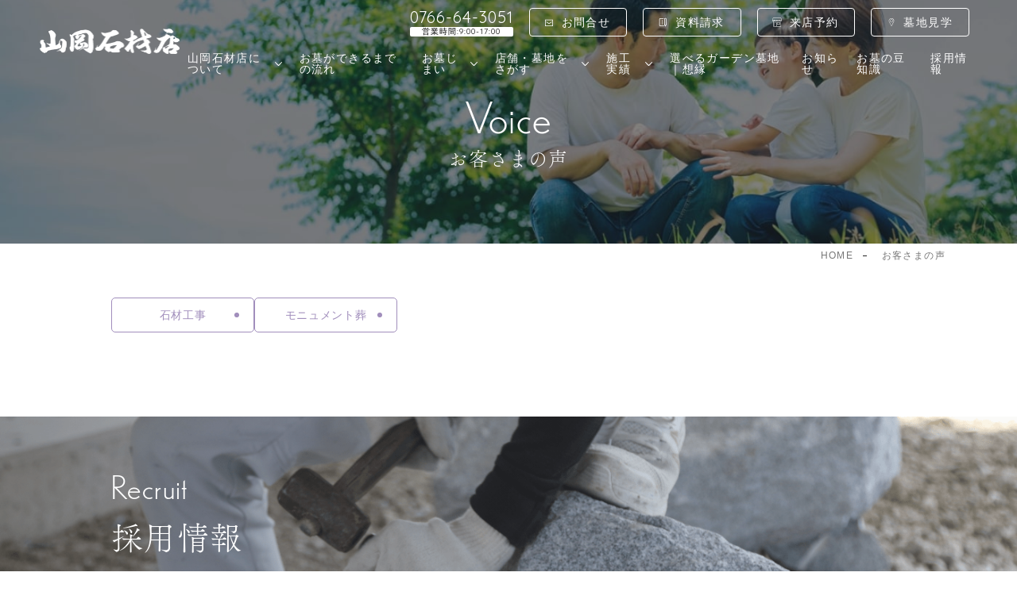

--- FILE ---
content_type: text/html; charset=UTF-8
request_url: https://yamaoka-sekizai.co.jp/voice/?cat=monument
body_size: 10351
content:
<!doctype html>
<html lang="ja" class="no-js no-svg">

<head>
	<meta name="google-site-verification" content="kb3fjSAbG3ACUzH7Qb-oSVw04glnt0xedv4aRq-UESw" />
	<!-- Google Tag Manager -->
	<script>
		(function(w, d, s, l, i) {
			w[l] = w[l] || [];
			w[l].push({
				'gtm.start': new Date().getTime(),
				event: 'gtm.js'
			});
			var f = d.getElementsByTagName(s)[0],
				j = d.createElement(s),
				dl = l != 'dataLayer' ? '&l=' + l : '';
			j.async = true;
			j.src = 'https://www.googletagmanager.com/gtm.js?id=' + i + dl;
			f.parentNode.insertBefore(j, f);
		})(window, document, 'script', 'dataLayer', 'GTM-N6R65X7');
	</script>
	<!-- End Google Tag Manager -->

	<meta charset="UTF-8" />
			<meta name="viewport" content="width=1400">
		<link rel="icon" href="https://yamaoka-sekizai.co.jp/wp/wp-content/themes/yamaoka/assets/img/common/favicon.ico">
	<meta property="og:image" content="https://yamaoka-sekizai.co.jp/wp/wp-content/themes/yamaoka/assets/img/common/ogp.jpg">
	<meta name="format-detection" content="telephone=no">
	<!--stylesheet-->
	<!-- Slick.cssの読み込み -->
	<link rel="stylesheet" type="text/css" href="https://cdn.jsdelivr.net/npm/slick-carousel@1.8.1/slick/slick.css" />
	<link rel="stylesheet" type="text/css" href="https://cdn.jsdelivr.net/npm/slick-carousel@1.8.1/slick/slick-theme.css" />
	<link href="https://fonts.googleapis.com/css?family=Quicksand" rel="stylesheet">
	<script>
		(function(d) {
			var config = {
					kitId: 'aiw6tqx',
					scriptTimeout: 3000,
					async: true
				},
				h = d.documentElement,
				t = setTimeout(function() {
					h.className = h.className.replace(/\bwf-loading\b/g, "") + " wf-inactive";
				}, config.scriptTimeout),
				tk = d.createElement("script"),
				f = false,
				s = d.getElementsByTagName("script")[0],
				a;
			h.className += " wf-loading";
			tk.src = 'https://use.typekit.net/' + config.kitId + '.js';
			tk.async = true;
			tk.onload = tk.onreadystatechange = function() {
				a = this.readyState;
				if (f || a && a != "complete" && a != "loaded") return;
				f = true;
				clearTimeout(t);
				try {
					Typekit.load(config)
				} catch (e) {}
			};
			s.parentNode.insertBefore(tk, s)
		})(document);
	</script>
	<style>.grecaptcha-badge { visibility: hidden; }</style>
	<meta name='robots' content='index, follow, max-image-preview:large, max-snippet:-1, max-video-preview:-1' />

	<!-- This site is optimized with the Yoast SEO plugin v25.5 - https://yoast.com/wordpress/plugins/seo/ -->
	<title>お客様の声 アーカイブ - 山岡石材店</title>
	<link rel="canonical" href="https://yamaoka-sekizai.co.jp/voice/" />
	<link rel="next" href="https://yamaoka-sekizai.co.jp/voice/page/2/" />
	<meta property="og:locale" content="ja_JP" />
	<meta property="og:type" content="website" />
	<meta property="og:title" content="お客様の声 アーカイブ - 山岡石材店" />
	<meta property="og:url" content="https://yamaoka-sekizai.co.jp/voice/" />
	<meta property="og:site_name" content="山岡石材店" />
	<meta name="twitter:card" content="summary_large_image" />
	<script type="application/ld+json" class="yoast-schema-graph">{"@context":"https://schema.org","@graph":[{"@type":"CollectionPage","@id":"https://yamaoka-sekizai.co.jp/voice/","url":"https://yamaoka-sekizai.co.jp/voice/","name":"お客様の声 アーカイブ - 山岡石材店","isPartOf":{"@id":"https://yamaoka-sekizai.co.jp/#website"},"primaryImageOfPage":{"@id":"https://yamaoka-sekizai.co.jp/voice/#primaryimage"},"image":{"@id":"https://yamaoka-sekizai.co.jp/voice/#primaryimage"},"thumbnailUrl":"https://yamaoka-sekizai.co.jp/wp/wp-content/uploads/2023/08/20230824-3.jpg","breadcrumb":{"@id":"https://yamaoka-sekizai.co.jp/voice/#breadcrumb"},"inLanguage":"ja"},{"@type":"ImageObject","inLanguage":"ja","@id":"https://yamaoka-sekizai.co.jp/voice/#primaryimage","url":"https://yamaoka-sekizai.co.jp/wp/wp-content/uploads/2023/08/20230824-3.jpg","contentUrl":"https://yamaoka-sekizai.co.jp/wp/wp-content/uploads/2023/08/20230824-3.jpg","width":1032,"height":1457},{"@type":"BreadcrumbList","@id":"https://yamaoka-sekizai.co.jp/voice/#breadcrumb","itemListElement":[{"@type":"ListItem","position":1,"name":"ホーム","item":"https://yamaoka-sekizai.co.jp/"},{"@type":"ListItem","position":2,"name":"お客様の声"}]},{"@type":"WebSite","@id":"https://yamaoka-sekizai.co.jp/#website","url":"https://yamaoka-sekizai.co.jp/","name":"山岡石材店","description":"山岡石材店","potentialAction":[{"@type":"SearchAction","target":{"@type":"EntryPoint","urlTemplate":"https://yamaoka-sekizai.co.jp/?s={search_term_string}"},"query-input":{"@type":"PropertyValueSpecification","valueRequired":true,"valueName":"search_term_string"}}],"inLanguage":"ja"}]}</script>
	<!-- / Yoast SEO plugin. -->


<link rel='dns-prefetch' href='//js.hs-scripts.com' />
<link rel='dns-prefetch' href='//modules.promolayer.io' />
<link rel='dns-prefetch' href='//use.fontawesome.com' />
<link rel='dns-prefetch' href='//fonts.googleapis.com' />
<link rel='dns-prefetch' href='//maxcdn.bootstrapcdn.com' />
<link rel="alternate" type="application/rss+xml" title="山岡石材店 &raquo; お客様の声 フィード" href="https://yamaoka-sekizai.co.jp/voice/feed/" />
<style id='wp-img-auto-sizes-contain-inline-css' type='text/css'>
img:is([sizes=auto i],[sizes^="auto," i]){contain-intrinsic-size:3000px 1500px}
/*# sourceURL=wp-img-auto-sizes-contain-inline-css */
</style>
<link rel='stylesheet' id='sbr_styles-css' href='https://yamaoka-sekizai.co.jp/wp/wp-content/plugins/reviews-feed/assets/css/sbr-styles.min.css?ver=2.1.1'  media='all' />
<link rel='stylesheet' id='sbi_styles-css' href='https://yamaoka-sekizai.co.jp/wp/wp-content/plugins/instagram-feed/css/sbi-styles.min.css?ver=6.9.1'  media='all' />
<link rel='stylesheet' id='sby_styles-css' href='https://yamaoka-sekizai.co.jp/wp/wp-content/plugins/feeds-for-youtube/css/sb-youtube-free.min.css?ver=2.4.0'  media='all' />
<link rel='stylesheet' id='wp-block-library-css' href='https://yamaoka-sekizai.co.jp/wp/wp-includes/css/dist/block-library/style.min.css?ver=6.9'  media='all' />
<style id='global-styles-inline-css' type='text/css'>
:root{--wp--preset--aspect-ratio--square: 1;--wp--preset--aspect-ratio--4-3: 4/3;--wp--preset--aspect-ratio--3-4: 3/4;--wp--preset--aspect-ratio--3-2: 3/2;--wp--preset--aspect-ratio--2-3: 2/3;--wp--preset--aspect-ratio--16-9: 16/9;--wp--preset--aspect-ratio--9-16: 9/16;--wp--preset--color--black: #000000;--wp--preset--color--cyan-bluish-gray: #abb8c3;--wp--preset--color--white: #ffffff;--wp--preset--color--pale-pink: #f78da7;--wp--preset--color--vivid-red: #cf2e2e;--wp--preset--color--luminous-vivid-orange: #ff6900;--wp--preset--color--luminous-vivid-amber: #fcb900;--wp--preset--color--light-green-cyan: #7bdcb5;--wp--preset--color--vivid-green-cyan: #00d084;--wp--preset--color--pale-cyan-blue: #8ed1fc;--wp--preset--color--vivid-cyan-blue: #0693e3;--wp--preset--color--vivid-purple: #9b51e0;--wp--preset--gradient--vivid-cyan-blue-to-vivid-purple: linear-gradient(135deg,rgb(6,147,227) 0%,rgb(155,81,224) 100%);--wp--preset--gradient--light-green-cyan-to-vivid-green-cyan: linear-gradient(135deg,rgb(122,220,180) 0%,rgb(0,208,130) 100%);--wp--preset--gradient--luminous-vivid-amber-to-luminous-vivid-orange: linear-gradient(135deg,rgb(252,185,0) 0%,rgb(255,105,0) 100%);--wp--preset--gradient--luminous-vivid-orange-to-vivid-red: linear-gradient(135deg,rgb(255,105,0) 0%,rgb(207,46,46) 100%);--wp--preset--gradient--very-light-gray-to-cyan-bluish-gray: linear-gradient(135deg,rgb(238,238,238) 0%,rgb(169,184,195) 100%);--wp--preset--gradient--cool-to-warm-spectrum: linear-gradient(135deg,rgb(74,234,220) 0%,rgb(151,120,209) 20%,rgb(207,42,186) 40%,rgb(238,44,130) 60%,rgb(251,105,98) 80%,rgb(254,248,76) 100%);--wp--preset--gradient--blush-light-purple: linear-gradient(135deg,rgb(255,206,236) 0%,rgb(152,150,240) 100%);--wp--preset--gradient--blush-bordeaux: linear-gradient(135deg,rgb(254,205,165) 0%,rgb(254,45,45) 50%,rgb(107,0,62) 100%);--wp--preset--gradient--luminous-dusk: linear-gradient(135deg,rgb(255,203,112) 0%,rgb(199,81,192) 50%,rgb(65,88,208) 100%);--wp--preset--gradient--pale-ocean: linear-gradient(135deg,rgb(255,245,203) 0%,rgb(182,227,212) 50%,rgb(51,167,181) 100%);--wp--preset--gradient--electric-grass: linear-gradient(135deg,rgb(202,248,128) 0%,rgb(113,206,126) 100%);--wp--preset--gradient--midnight: linear-gradient(135deg,rgb(2,3,129) 0%,rgb(40,116,252) 100%);--wp--preset--font-size--small: 13px;--wp--preset--font-size--medium: 20px;--wp--preset--font-size--large: 36px;--wp--preset--font-size--x-large: 42px;--wp--preset--spacing--20: 0.44rem;--wp--preset--spacing--30: 0.67rem;--wp--preset--spacing--40: 1rem;--wp--preset--spacing--50: 1.5rem;--wp--preset--spacing--60: 2.25rem;--wp--preset--spacing--70: 3.38rem;--wp--preset--spacing--80: 5.06rem;--wp--preset--shadow--natural: 6px 6px 9px rgba(0, 0, 0, 0.2);--wp--preset--shadow--deep: 12px 12px 50px rgba(0, 0, 0, 0.4);--wp--preset--shadow--sharp: 6px 6px 0px rgba(0, 0, 0, 0.2);--wp--preset--shadow--outlined: 6px 6px 0px -3px rgb(255, 255, 255), 6px 6px rgb(0, 0, 0);--wp--preset--shadow--crisp: 6px 6px 0px rgb(0, 0, 0);}:where(.is-layout-flex){gap: 0.5em;}:where(.is-layout-grid){gap: 0.5em;}body .is-layout-flex{display: flex;}.is-layout-flex{flex-wrap: wrap;align-items: center;}.is-layout-flex > :is(*, div){margin: 0;}body .is-layout-grid{display: grid;}.is-layout-grid > :is(*, div){margin: 0;}:where(.wp-block-columns.is-layout-flex){gap: 2em;}:where(.wp-block-columns.is-layout-grid){gap: 2em;}:where(.wp-block-post-template.is-layout-flex){gap: 1.25em;}:where(.wp-block-post-template.is-layout-grid){gap: 1.25em;}.has-black-color{color: var(--wp--preset--color--black) !important;}.has-cyan-bluish-gray-color{color: var(--wp--preset--color--cyan-bluish-gray) !important;}.has-white-color{color: var(--wp--preset--color--white) !important;}.has-pale-pink-color{color: var(--wp--preset--color--pale-pink) !important;}.has-vivid-red-color{color: var(--wp--preset--color--vivid-red) !important;}.has-luminous-vivid-orange-color{color: var(--wp--preset--color--luminous-vivid-orange) !important;}.has-luminous-vivid-amber-color{color: var(--wp--preset--color--luminous-vivid-amber) !important;}.has-light-green-cyan-color{color: var(--wp--preset--color--light-green-cyan) !important;}.has-vivid-green-cyan-color{color: var(--wp--preset--color--vivid-green-cyan) !important;}.has-pale-cyan-blue-color{color: var(--wp--preset--color--pale-cyan-blue) !important;}.has-vivid-cyan-blue-color{color: var(--wp--preset--color--vivid-cyan-blue) !important;}.has-vivid-purple-color{color: var(--wp--preset--color--vivid-purple) !important;}.has-black-background-color{background-color: var(--wp--preset--color--black) !important;}.has-cyan-bluish-gray-background-color{background-color: var(--wp--preset--color--cyan-bluish-gray) !important;}.has-white-background-color{background-color: var(--wp--preset--color--white) !important;}.has-pale-pink-background-color{background-color: var(--wp--preset--color--pale-pink) !important;}.has-vivid-red-background-color{background-color: var(--wp--preset--color--vivid-red) !important;}.has-luminous-vivid-orange-background-color{background-color: var(--wp--preset--color--luminous-vivid-orange) !important;}.has-luminous-vivid-amber-background-color{background-color: var(--wp--preset--color--luminous-vivid-amber) !important;}.has-light-green-cyan-background-color{background-color: var(--wp--preset--color--light-green-cyan) !important;}.has-vivid-green-cyan-background-color{background-color: var(--wp--preset--color--vivid-green-cyan) !important;}.has-pale-cyan-blue-background-color{background-color: var(--wp--preset--color--pale-cyan-blue) !important;}.has-vivid-cyan-blue-background-color{background-color: var(--wp--preset--color--vivid-cyan-blue) !important;}.has-vivid-purple-background-color{background-color: var(--wp--preset--color--vivid-purple) !important;}.has-black-border-color{border-color: var(--wp--preset--color--black) !important;}.has-cyan-bluish-gray-border-color{border-color: var(--wp--preset--color--cyan-bluish-gray) !important;}.has-white-border-color{border-color: var(--wp--preset--color--white) !important;}.has-pale-pink-border-color{border-color: var(--wp--preset--color--pale-pink) !important;}.has-vivid-red-border-color{border-color: var(--wp--preset--color--vivid-red) !important;}.has-luminous-vivid-orange-border-color{border-color: var(--wp--preset--color--luminous-vivid-orange) !important;}.has-luminous-vivid-amber-border-color{border-color: var(--wp--preset--color--luminous-vivid-amber) !important;}.has-light-green-cyan-border-color{border-color: var(--wp--preset--color--light-green-cyan) !important;}.has-vivid-green-cyan-border-color{border-color: var(--wp--preset--color--vivid-green-cyan) !important;}.has-pale-cyan-blue-border-color{border-color: var(--wp--preset--color--pale-cyan-blue) !important;}.has-vivid-cyan-blue-border-color{border-color: var(--wp--preset--color--vivid-cyan-blue) !important;}.has-vivid-purple-border-color{border-color: var(--wp--preset--color--vivid-purple) !important;}.has-vivid-cyan-blue-to-vivid-purple-gradient-background{background: var(--wp--preset--gradient--vivid-cyan-blue-to-vivid-purple) !important;}.has-light-green-cyan-to-vivid-green-cyan-gradient-background{background: var(--wp--preset--gradient--light-green-cyan-to-vivid-green-cyan) !important;}.has-luminous-vivid-amber-to-luminous-vivid-orange-gradient-background{background: var(--wp--preset--gradient--luminous-vivid-amber-to-luminous-vivid-orange) !important;}.has-luminous-vivid-orange-to-vivid-red-gradient-background{background: var(--wp--preset--gradient--luminous-vivid-orange-to-vivid-red) !important;}.has-very-light-gray-to-cyan-bluish-gray-gradient-background{background: var(--wp--preset--gradient--very-light-gray-to-cyan-bluish-gray) !important;}.has-cool-to-warm-spectrum-gradient-background{background: var(--wp--preset--gradient--cool-to-warm-spectrum) !important;}.has-blush-light-purple-gradient-background{background: var(--wp--preset--gradient--blush-light-purple) !important;}.has-blush-bordeaux-gradient-background{background: var(--wp--preset--gradient--blush-bordeaux) !important;}.has-luminous-dusk-gradient-background{background: var(--wp--preset--gradient--luminous-dusk) !important;}.has-pale-ocean-gradient-background{background: var(--wp--preset--gradient--pale-ocean) !important;}.has-electric-grass-gradient-background{background: var(--wp--preset--gradient--electric-grass) !important;}.has-midnight-gradient-background{background: var(--wp--preset--gradient--midnight) !important;}.has-small-font-size{font-size: var(--wp--preset--font-size--small) !important;}.has-medium-font-size{font-size: var(--wp--preset--font-size--medium) !important;}.has-large-font-size{font-size: var(--wp--preset--font-size--large) !important;}.has-x-large-font-size{font-size: var(--wp--preset--font-size--x-large) !important;}
/*# sourceURL=global-styles-inline-css */
</style>

<style id='classic-theme-styles-inline-css' type='text/css'>
/*! This file is auto-generated */
.wp-block-button__link{color:#fff;background-color:#32373c;border-radius:9999px;box-shadow:none;text-decoration:none;padding:calc(.667em + 2px) calc(1.333em + 2px);font-size:1.125em}.wp-block-file__button{background:#32373c;color:#fff;text-decoration:none}
/*# sourceURL=/wp-includes/css/classic-themes.min.css */
</style>
<link rel='stylesheet' id='bfb_fontawesome_stylesheet-css' href='https://use.fontawesome.com/releases/v5.12.1/css/all.css?ver=6.9'  media='all' />
<link rel='stylesheet' id='bfb_font_Montserrat-css' href='https://fonts.googleapis.com/css?family=Montserrat&#038;display=swap&#038;ver=6.9'  media='all' />
<link rel='stylesheet' id='contact-form-7-css' href='https://yamaoka-sekizai.co.jp/wp/wp-content/plugins/contact-form-7/includes/css/styles.css?ver=6.1'  media='all' />
<link rel='stylesheet' id='ctf_styles-css' href='https://yamaoka-sekizai.co.jp/wp/wp-content/plugins/custom-twitter-feeds/css/ctf-styles.min.css?ver=2.3.1'  media='all' />
<link rel='stylesheet' id='cff-css' href='https://yamaoka-sekizai.co.jp/wp/wp-content/plugins/custom-facebook-feed/assets/css/cff-style.min.css?ver=4.3.2'  media='all' />
<link rel='stylesheet' id='sb-font-awesome-css' href='https://maxcdn.bootstrapcdn.com/font-awesome/4.7.0/css/font-awesome.min.css?ver=6.9'  media='all' />
<link rel='stylesheet' id='tmpl03-style-css' href='https://yamaoka-sekizai.co.jp/wp/wp-content/themes/yamaoka/assets/css/style.min.css?ver=6.9'  media='all' />
<link rel='stylesheet' id='cf7cf-style-css' href='https://yamaoka-sekizai.co.jp/wp/wp-content/plugins/cf7-conditional-fields/style.css?ver=2.6.2'  media='all' />
<script  src="https://yamaoka-sekizai.co.jp/wp/wp-includes/js/jquery/jquery.min.js?ver=3.7.1" id="jquery-core-js"></script>
<script  src="https://yamaoka-sekizai.co.jp/wp/wp-includes/js/jquery/jquery-migrate.min.js?ver=3.4.1" id="jquery-migrate-js"></script>
<script type="module" src="https://modules.promolayer.io/index.js" data-pluid="KF8hQ6fDqDaKLOqswjy3fnvPL4z1" crossorigin async></script><link rel="https://api.w.org/" href="https://yamaoka-sekizai.co.jp/wp-json/" />			<!-- DO NOT COPY THIS SNIPPET! Start of Page Analytics Tracking for HubSpot WordPress plugin v11.3.16-->
			<script class="hsq-set-content-id" data-content-id="listing-page">
				var _hsq = _hsq || [];
				_hsq.push(["setContentType", "listing-page"]);
			</script>
			<!-- DO NOT COPY THIS SNIPPET! End of Page Analytics Tracking for HubSpot WordPress plugin -->
			<meta name="generator" content="Elementor 3.30.3; features: e_font_icon_svg, additional_custom_breakpoints, e_element_cache; settings: css_print_method-external, google_font-enabled, font_display-swap">
			<style>
				.e-con.e-parent:nth-of-type(n+4):not(.e-lazyloaded):not(.e-no-lazyload),
				.e-con.e-parent:nth-of-type(n+4):not(.e-lazyloaded):not(.e-no-lazyload) * {
					background-image: none !important;
				}
				@media screen and (max-height: 1024px) {
					.e-con.e-parent:nth-of-type(n+3):not(.e-lazyloaded):not(.e-no-lazyload),
					.e-con.e-parent:nth-of-type(n+3):not(.e-lazyloaded):not(.e-no-lazyload) * {
						background-image: none !important;
					}
				}
				@media screen and (max-height: 640px) {
					.e-con.e-parent:nth-of-type(n+2):not(.e-lazyloaded):not(.e-no-lazyload),
					.e-con.e-parent:nth-of-type(n+2):not(.e-lazyloaded):not(.e-no-lazyload) * {
						background-image: none !important;
					}
				}
			</style>
			</head>

<body class="archive post-type-archive post-type-archive-voice wp-theme-yamaoka elementor-default elementor-kit-3428">
	<!-- Google Tag Manager (noscript) -->
	<noscript><iframe src="https://www.googletagmanager.com/ns.html?id=GTM-N6R65X7" height="0" width="0" style="display:none;visibility:hidden"></iframe></noscript>
	<!-- End Google Tag Manager (noscript) -->
	<header class="l-header " id="js-header-fixed">
		<div class="l-header__wrap">
							<div class="l-header__logo">
					<a href="https://yamaoka-sekizai.co.jp/" rel="home">
						<img src="https://yamaoka-sekizai.co.jp/wp/wp-content/themes/yamaoka/assets/img/common/logo.svg" alt="山岡石材店">
					</a>
				</div>
									<nav class="l-header__nav">
				<div class="mobile">
											<ul class="l-header__nav--listtop">
							<li class="l-header__nav--item tel">
								<a href="tel:0766643051" id="header__nav-tel">0766-64-3051<span>営業時間:9:00-17:00</span></a>
							</li>
							<li class="l-header__nav--item box box-contact">
								<a href="https://yamaoka-sekizai.co.jp/contact">お問合せ</a>
							</li>
							<li class="l-header__nav--item box box-document">
								<a href="https://yamaoka-sekizai.co.jp/request-documents">資料請求</a>
							</li>
							<li class="l-header__nav--item box box-reservation">
								<a href="https://yamaoka-sekizai.co.jp/store_introduction/">来店予約</a>
							</li>
							<li class="l-header__nav--item box box-visit">
								<a href="https://yamaoka-sekizai.co.jp/cemetery_information/">墓地見学</a>
							</li>
						</ul>
									</div>
									<ul class="l-header__nav--list">
						<li class="l-header__nav--item">
							<span class="l-header__nav--item-ttl desctop">山岡石材店について</span>
							<div class="l-header__nav--item-child desctop">
								<ul class="l-header__nav--item-child--wrap l-header__nav--item-child--five">
									<li class="l-header__nav--item-child--wrap-bgwhite pc">
										<a>山岡石材店について</a>
									</li>
									<li>
										<a href="https://yamaoka-sekizai.co.jp/feature">山岡石材の強み</a>
									</li>
									<li>
										<a href="https://yamaoka-sekizai.co.jp/kizanseki">こだわりの紀山石</a>
									</li>
									<li>
										<a href="https://yamaoka-sekizai.co.jp/stoneworks">石材工事</a>
									</li>
									<li>
										<a href="https://yamaoka-sekizai.co.jp/about">会社概要</a>
									</li>
									<li>
										<a href="https://yamaoka-sekizai.co.jp/sdgs">SDGｓへの取り組み</a>
									</li>
								</ul>
							</div>
						</li>
						<li class="l-header__nav--item">
							<a href="https://yamaoka-sekizai.co.jp/tombstone">お墓ができるまでの流れ</a>
						</li>
						<li class="l-header__nav--item">
							<span class="l-header__nav--item-ttl desctop">お墓じまい</span>
							<div class="l-header__nav--item-child desctop">
								<ul class="l-header__nav--item-child--wrap">
									<li class="l-header__nav--item-child--wrap-bgwhite pc">
										<a>お墓じまい</a>
									</li>
									<li>
										<a href="https://yamaoka-sekizai.co.jp/monument">樹木葬・モニュメント葬</a>
									</li>
									<li>
										<a href="https://yamaoka-sekizai.co.jp/memorial-closing">墓じまい</a>
									</li>
								</ul>
							</div>
						</li>
						<li class="l-header__nav--item">
							<span class="l-header__nav--item-ttl desctop">店舗・墓地をさがす</span>
							<div class="l-header__nav--item-child desctop">
								<ul class="l-header__nav--item-child--wrap">
									<li class="l-header__nav--item-child--wrap-bgwhite pc">
										<a>店舗・墓地をさがす</a>
									</li>
									<li>
										<a href="https://yamaoka-sekizai.co.jp/store_introduction">店舗一覧</a>
									</li>
									<li>
										<a href="https://yamaoka-sekizai.co.jp/cemetery_information">墓地情報</a>
									</li>
								</ul>
							</div>
						</li>
						<li class="l-header__nav--item">
							<span class="l-header__nav--item-ttl desctop">施工実績</span>
							<div class="l-header__nav--item-child desctop">
								<ul class="l-header__nav--item-child--wrap">
									<li class="l-header__nav--item-child--wrap-bgwhite pc">
										<a>施工実績</a>
									</li>

									<li>
										<a href="https://yamaoka-sekizai.co.jp/works">施工事例</a>
									</li>
									<li>
										<a href="https://yamaoka-sekizai.co.jp/voice">お客様の声</a>
									</li>
								</ul>
							</div>
						</li>

						<li class="l-header__nav--item">
							<a href="https://yamaoka-sekizai.co.jp/#lp-bnr">
								選べるガーデン墓地｜想縁
							</a>
						</li>


						<li class="l-header__nav--item">
							<a href="https://yamaoka-sekizai.co.jp/news">お知らせ</a>
						</li>
						<li class="l-header__nav--item">
							<a href="https://yamaoka-sekizai.co.jp/columns">お墓の豆知識</a>
						</li>
						<li class="l-header__nav--item">
							<a href="https://yamaoka-sekizai.co.jp/recuit/recruit/">採用情報</a>
						</li>
					</ul>
				
				<div class="l-header__nav--ctl sp">
											<ul>
							<li>
								<a href="https://yamaoka-sekizai.co.jp/store_introduction/">
									<div class="l-header__nav--ctl-btn-wrap">
										<img src="https://yamaoka-sekizai.co.jp/wp/wp-content/themes/yamaoka/assets/img/common/sp-nav-ic-reservation-purple.svg" alt="icon" width="20" height="20">
										<span class="l-header__nav--ctl-ttl">来店を予約</span>
									</div>
								</a>
							</li>
							<li>
								<a href="https://yamaoka-sekizai.co.jp/cemetery_information/">
									<div class="l-header__nav--ctl-btn-wrap">
										<img src="https://yamaoka-sekizai.co.jp/wp/wp-content/themes/yamaoka/assets/img/common/sp-nav-ic-visit-purple.svg" alt="icon" width="20" height="20">
										<span class="l-header__nav--ctl-ttl">墓地見学を予約</span>
									</div>
								</a>
							</li>
							<li>
								<a href="https://yamaoka-sekizai.co.jp/request-documents/">
									<div class="l-header__nav--ctl-btn-wrap">
										<img src="https://yamaoka-sekizai.co.jp/wp/wp-content/themes/yamaoka/assets/img/common/sp-nav-ic-document-purple.svg" alt="icon" width="20" height="20">
										<span class="l-header__nav--ctl-ttl">カタログをみる</span>
									</div>
								</a>
							</li>
						</ul>
					
				</div>
				<div class="c-btn c-btn__w sp">
					<a href="https://www.rakuten.co.jp/yamaokasekizai/" target="_blank">
						<span>楽天市場へ</span>
					</a>
				</div>
				<div class="c-btn__img sp">
					<a href="http://www.hb-net.jp/" target="_blank">
						<img src="https://yamaoka-sekizai.co.jp/wp/wp-content/themes/yamaoka/assets/img/common/btn-h-bridalnet.png" alt="ブライダルリンク">
					</a>
				</div>
				<div class="l-header__nav--sns sp">
					<ul>
						<li class="l-header__nav--sns-item">
							<a href="https://www.instagram.com/ishinoyamaoka/" target="_blank">
								<img loading="lazy" src="https://yamaoka-sekizai.co.jp/wp/wp-content/themes/yamaoka/assets/img/common/ic-instagram-purple.svg" alt="instagram" width="20" height="20">
							</a>
						</li>
						<li class="l-header__nav--sns-item" style="display:none;">
							<a href="">
								<img loading="lazy" src="https://yamaoka-sekizai.co.jp/wp/wp-content/themes/yamaoka/assets/img/common/ic-twitter-purple.svg" alt="twitter" width="20" height="20">
							</a>
						</li>
						<li class="l-header__nav--sns-item">
							<a href="https://www.facebook.com/profile.php?id=100067132599120">
								<img loading="lazy" src="https://yamaoka-sekizai.co.jp/wp/wp-content/themes/yamaoka/assets/img/common/ic-facebook-purple.svg" alt="facebock" width="20" height="20">
							</a>
						</li>
						<li class="l-header__nav--sns-item">
							<a href="https://www.youtube.com/@user-ow7oo8ie7i" target="_blank">
								<img loading="lazy" src="https://yamaoka-sekizai.co.jp/wp/wp-content/themes/yamaoka/assets/img/common/ic-youtube-purple.svg" alt="youtube" width="20" height="20">
							</a>
						</li>
					</ul>
				</div>
				<div class="l-header__nav--policy sp">
					<a href="https://yamaoka-sekizai.co.jp/privacypolicy/">プライバシーポリシー</a>
				</div>
			</nav>
		</div>
	</header>

	<!--div id="fixed">
		<a href="https://yamaoka-sekizai.co.jp/#lp-bnr">
			<picture>
				<img src="https://yamaoka-sekizai.co.jp/wp/wp-content/themes/yamaoka/assets/img/common/fixed.png" alt="ご案内ページはこちら">
			</picture>
		</a>
	</!--div -->

<main id="l-main">

	<div class="c-mainv p-voice-mainv">
		<h1 class="c-mainv__title">
			<span class="c-mainv__title--en">Voice</span>
			お客さまの声
		</h1>
	</div>

	<div class="c-breadcrumb">
		<div id="c-breadcrumb">
			<ul class="c-breadcrumb__list">
				<li>
				<a href="https://yamaoka-sekizai.co.jp/" rel="home"><span class="c-breadcrumb__color">HOME</span></a>
				</li>
				<li>
					<span>お客さまの声</span>
				</li>
			</ul>
		</div>
	</div>

	<div class="p-voice-archive">
		<div class="l-container">
			<div class="p-voice-archive__nav">
				<ul>
										<li class="c-btn c-btn__short">
						<a href="https://yamaoka-sekizai.co.jp/voice/?cat=stone"><span>石材工事<span></a>
					</li>
										<li class="c-btn c-btn__short">
						<a href="https://yamaoka-sekizai.co.jp/voice/?cat=monument"><span>モニュメント葬<span></a>
					</li>
									</ul>
			</div>
														</div>
	</div>

	<div class="c-pagination p-voice-archive__pagination">
		<div class="l-container">
			<div class="c-pagination__list">
							</div>
		</div>
	</div>
	<section class="c-recruit">
	<div class="l-container-wide">
		<div class="c-recruit__wrap">
			<h2 class="c-recruit__title">
				<span class="_en">Recruit</span>採用情報
			</h2>
			<div class="c-btn-white">
				<a href="https://yamaoka-sekizai.co.jp/recruit">
					<span>詳しくみる</span>
				</a>
			</div>
		</div>
	</div>
</section>
	<section class="c-contact">
		<div class="l-container__middle">
			<div class="c-contact__wrap">
				<h2 class="c-section__title c-contact__title">
					<span class="_en">Contact</span>お問合せ各種
				</h2>
				<ul class="c-contact__cta">
					<li class="c-contact__cta--child cta-child-tel">
						<a href="tel:0766643051" id="cta-child-tel">
							<img loading="lazy" src="https://yamaoka-sekizai.co.jp/wp/wp-content/themes/yamaoka/assets/img/common/sp-nav-ic-phone-purple.svg" alt="icon" width="40" height="40">
							<span class="c-contact__cta--child-lead">電話でお問合せ</span>
							<div class="c-contact__cta--child-wrap">
								<span class="c-contact__cta--child-tel">0766-64-3051</span>
								<span class="c-contact__cta--child-time"><span>営業時間：</span><span>9:00~17:00</span></span>
							</div>
						</a>
					</li>
					<li class="c-contact__cta--child">
						<img loading="lazy" src="https://yamaoka-sekizai.co.jp/wp/wp-content/themes/yamaoka/assets/img/common/sp-nav-ic-mail-purple.svg" alt="icon" width="40" height="40">
						<span class="c-contact__cta--child-lead">メールでお問合せ</span>
						<div class="c-btn-bk">
							<a href="https://yamaoka-sekizai.co.jp/contact/">相談する</a>
						</div>
					</li>
					<li class="c-contact__cta--child">
						<img loading="lazy" src="https://yamaoka-sekizai.co.jp/wp/wp-content/themes/yamaoka/assets/img/common/sp-nav-ic-line-purple.svg" alt="icon" width="40" height="40">
						<span class="c-contact__cta--child-lead">LINEでお問合せ</span>
						<div class="c-btn-bk">
							<a href="https://liff.line.me/1645278921-kWRPP32q/?accountId=709epnim">登録する</a>
						</div>
					</li>
					<li class="c-contact__cta--child">
						<img loading="lazy" src="https://yamaoka-sekizai.co.jp/wp/wp-content/themes/yamaoka/assets/img/common/sp-nav-ic-document-purple.svg" alt="icon" width="40" height="40">
						<span class="c-contact__cta--child-lead">資料請求</span>
						<div class="c-btn-bk">
							<a href="https://yamaoka-sekizai.co.jp/request-documents/">申し込む</a>
						</div>
					</li>
					<li class="c-contact__cta--child">
						<img loading="lazy" src="https://yamaoka-sekizai.co.jp/wp/wp-content/themes/yamaoka/assets/img/common/sp-nav-ic-useful-purple.svg" alt="icon" width="40" height="40">
						<span class="c-contact__cta--child-lead">コラム</span>
						<div class="c-btn-bk">
							<a href="https://yamaoka-sekizai.co.jp/columns/">詳しくみる</a>
						</div>
					</li>
				</ul>
			</div>
		</div>
	</section>
	<div class="p-voice-archive__modal">
		<div class="p-voice-archive__modal--wrap">
				<div class="p-voice-archive__modal--wrap-close"></div>
				<img src="" alt="" class="p-voice-archive__modal--image">
		</div>
	</div>
</main>
<footer class="l-footer">
	<div class="l-footer__container">
		<div class="l-footer__info">

			<div class="l-footer__info--wrap">
				<div class="l-footer__logo">
					<a href="https://yamaoka-sekizai.co.jp/">
						<img src="https://yamaoka-sekizai.co.jp/wp/wp-content/themes/yamaoka/assets/img/common/logo-bk.svg" alt="会社名">
					</a>
				</div>
				<div class="l-footer__sptxt sp">
					<div>
						<span class="l-footer__sptxt--name">富山県高岡市福岡町下老子733</span>
						<a href="tel:0766643051"><span class="l-footer__sptxt--num">Tel&nbsp;:&nbsp;0766-64-3051</span></a>
						<span class="l-footer__sptxt--num">Fax&nbsp;:&nbsp;0766-64-5334</span>
					</div>
				</div>
				<ul class="l-footer__sns">
					<li class="l-footer__sns--item">
						<a href="https://www.instagram.com/ishinoyamaoka/" target="_blank">
							<img src="https://yamaoka-sekizai.co.jp/wp/wp-content/themes/yamaoka/assets/img/common/ic-instagram-purple.svg" alt="instagram">
						</a>
					</li>
					<li class="l-footer__sns--item" style="display:none;">
						<a href="">
							<img src="https://yamaoka-sekizai.co.jp/wp/wp-content/themes/yamaoka/assets/img/common/ic-twitter-purple.svg" alt="twitter">
						</a>
					</li>
					<li class="l-footer__sns--item">
						<a href="https://www.facebook.com/profile.php?id=100067132599120" target="_blank">
							<img src="https://yamaoka-sekizai.co.jp/wp/wp-content/themes/yamaoka/assets/img/common/ic-facebook-purple.svg" alt="facebock">
						</a>
					</li>
					<li class="l-footer__sns--item">
						<a href="https://www.youtube.com/@user-ow7oo8ie7i" target="_blank">
							<img src="https://yamaoka-sekizai.co.jp/wp/wp-content/themes/yamaoka/assets/img/common/ic-youtube-purple.svg" alt="youtube">
						</a>
					</li>
				</ul>
				<div class="c-btn pc">
					<a href="https://www.rakuten.co.jp/yamaokasekizai/" target="_blank">
						<span>楽天市場へ</span>
					</a>
				</div>
				<div class="c-btn__bgimg pc">
					<a href="http://www.hb-net.jp/" target="_blank"></a>
				</div>
			</div>


		</div>
		<div class="l-footer__wrap pc">
			<div class="l-footer__nav">
				<ul class="l-footer__nav--item">
					<li class="l-footer__nav--item-child">
						<a href="https://yamaoka-sekizai.co.jp/">TOP</a>
					</li>
				</ul>
				<ul class="l-footer__nav--item">
					<li class="l-footer__nav--item-child">
						<a href="https://yamaoka-sekizai.co.jp/about/">会社概要</a>
					</li>
					<li class="l-footer__nav--item-child">
						<a href="https://yamaoka-sekizai.co.jp/feature/">山岡石材の強み</a>
					</li>
					<li class="l-footer__nav--item-child">
						<a href="https://yamaoka-sekizai.co.jp/kizanseki/">こだわりの紀山石</a>
					</li>
					<li class="l-footer__nav--item-child">
						<a href="https://yamaoka-sekizai.co.jp/store_introduction/">店舗紹介</a>
					</li>
					<li class="l-footer__nav--item-child">
						<a href="https://yamaoka-sekizai.co.jp/cemetery_information/">墓地情報</a>
					</li>
				</ul>
				<ul class="l-footer__nav--item">
					<li class="l-footer__nav--item-child">
						<a href="https://yamaoka-sekizai.co.jp/tombstone/">墓石販売</a>
					</li>
					<li class="l-footer__nav--item-child">
						<a href="https://yamaoka-sekizai.co.jp/monument/">樹木葬・モニュメント葬</a>
					</li>
					<li class="l-footer__nav--item-child">
						<a href="https://yamaoka-sekizai.co.jp/stoneworks/">石材工事</a>
					</li>
					<li class="l-footer__nav--item-child">
						<a href="https://yamaoka-sekizai.co.jp/memorial-closing/">墓じまい</a>
					</li>
				</ul>
				<ul class="l-footer__nav--item">
					<li class="l-footer__nav--item-child">
						<a href="https://yamaoka-sekizai.co.jp/news/">新着情報</a>
					</li>
					<li class="l-footer__nav--item-child">
						<a href="https://yamaoka-sekizai.co.jp/works/">施工事例</a>
					</li>
					<li class="l-footer__nav--item-child">
						<a href="https://yamaoka-sekizai.co.jp/voice/">お客さまの声</a>
					</li>
					<li class="l-footer__nav--item-child">
						<a href="https://yamaoka-sekizai.co.jp/columns/">コラム</a>
					</li>
				</ul>
				<ul class="l-footer__nav--item">
					<li class="l-footer__nav--item-child">
						<a href="https://yamaoka-sekizai.co.jp/recruit/">採用情報</a>
					</li>
					<li class="l-footer__nav--item-child">
						<ul>
							<li>
								<a href="https://yamaoka-sekizai.co.jp/recuit/recruit-faq/">応募者からの質問</a>
							</li>
							<li>
								<a href="https://yamaoka-sekizai.co.jp/recuit/recruit-voice/">働くスタッフの声</a>
							</li>
							<li>
								<a href="https://yamaoka-sekizai.co.jp/recuit/recruit-form/">募集職種・応募方法</a>
							</li>
						</ul>
					</li>
				</ul>
				<ul class="l-footer__nav--item">
					<li class="l-footer__nav--item-child">
						<a href="https://yamaoka-sekizai.co.jp/contact/">お問合せ・無料見積もり依頼</a>
					</li>
					<li class="l-footer__nav--item-child">
						<a href="https://yamaoka-sekizai.co.jp/request-documents/">資料請求</a>
					</li>
					<li class="l-footer__nav--item-child">
						<a href="https://yamaoka-sekizai.co.jp/sdgs/">SDGｓへの取り組み</a>
					</li>
					<li class="l-footer__nav--item-child">
						<a>&nbsp;</a>
					</li>
					<li class="l-footer__nav--item-child">
						<a href="https://yamaoka-sekizai.co.jp/privacypolicy/">プライバシーポリシー</a>
					</li>
				</ul>
			</div>
		</div>
	</div>
</footer>
	<div class="l-footer__movetop
	">
		<span><img src="https://yamaoka-sekizai.co.jp/wp/wp-content/themes/yamaoka/assets/img/common/icn-arrow.svg" alt="icon"></span>
		<span>TOP</span>
	</div>

<script>
	const moveTop = document.querySelector('.l-footer__movetop');
	if (moveTop) {
		moveTop.addEventListener('click', () => {
			scrollTo({
				top: 0,
				behavior: 'smooth'
			});
		});
	}

	const moveBtn = document.querySelector('.l-footer__movebtn');
	if (moveBtn) {
		moveBtn.addEventListener('click', () => {
			scrollTo({
				top: 0,
				behavior: 'smooth'
			});
		});
	}
</script>

<div class="l-footer__copyright">
	<div class="l-container__middle">
		<div class="pc">
			<span class="l-footer__copyright--name">山岡石材店／山岡石材工業株式会社</span>
			<span>富山県高岡市福岡町下老子733</span>
			<div class="l-footer__copyright--num">
				<span>Tel&nbsp;:&nbsp;0766-64-3051</span>
				<span>Fax&nbsp;:&nbsp;0766-64-5334</span>
			</div>
		</div>
		<small>&copy;&nbsp;Yamaoka&nbsp;Sekizai&nbsp;.</small>
	</div>
</div>

<!-- JS -->
<script src="https://code.jquery.com/jquery-3.6.0.min.js"></script>
<script src="https://cdnjs.cloudflare.com/ajax/libs/slick-carousel/1.8.1/slick.min.js"></script>
<script src="https://yamaoka-sekizai.co.jp/wp/wp-content/themes/yamaoka/assets/js/common.js"></script>
<script type="speculationrules">
{"prefetch":[{"source":"document","where":{"and":[{"href_matches":"/*"},{"not":{"href_matches":["/wp/wp-*.php","/wp/wp-admin/*","/wp/wp-content/uploads/*","/wp/wp-content/*","/wp/wp-content/plugins/*","/wp/wp-content/themes/yamaoka/*","/*\\?(.+)"]}},{"not":{"selector_matches":"a[rel~=\"nofollow\"]"}},{"not":{"selector_matches":".no-prefetch, .no-prefetch a"}}]},"eagerness":"conservative"}]}
</script>
<!-- Custom Facebook Feed JS -->
<script type="text/javascript">var cffajaxurl = "https://yamaoka-sekizai.co.jp/wp/wp-admin/admin-ajax.php";
var cfflinkhashtags = "true";
</script>
<!-- YouTube Feeds JS -->
<script type="text/javascript">

</script>
<!-- Instagram Feed JS -->
<script type="text/javascript">
var sbiajaxurl = "https://yamaoka-sekizai.co.jp/wp/wp-admin/admin-ajax.php";
</script>
			<script>
				const lazyloadRunObserver = () => {
					const lazyloadBackgrounds = document.querySelectorAll( `.e-con.e-parent:not(.e-lazyloaded)` );
					const lazyloadBackgroundObserver = new IntersectionObserver( ( entries ) => {
						entries.forEach( ( entry ) => {
							if ( entry.isIntersecting ) {
								let lazyloadBackground = entry.target;
								if( lazyloadBackground ) {
									lazyloadBackground.classList.add( 'e-lazyloaded' );
								}
								lazyloadBackgroundObserver.unobserve( entry.target );
							}
						});
					}, { rootMargin: '200px 0px 200px 0px' } );
					lazyloadBackgrounds.forEach( ( lazyloadBackground ) => {
						lazyloadBackgroundObserver.observe( lazyloadBackground );
					} );
				};
				const events = [
					'DOMContentLoaded',
					'elementor/lazyload/observe',
				];
				events.forEach( ( event ) => {
					document.addEventListener( event, lazyloadRunObserver );
				} );
			</script>
			<script  src="https://yamaoka-sekizai.co.jp/wp/wp-content/plugins/blog-floating-button/js/jquery.cookie.js?ver=6.9" id="bfb_js_cookie-js"></script>
<script  src="https://yamaoka-sekizai.co.jp/wp/wp-includes/js/dist/hooks.min.js?ver=dd5603f07f9220ed27f1" id="wp-hooks-js"></script>
<script  src="https://yamaoka-sekizai.co.jp/wp/wp-includes/js/dist/i18n.min.js?ver=c26c3dc7bed366793375" id="wp-i18n-js"></script>
<script  id="wp-i18n-js-after">
/* <![CDATA[ */
wp.i18n.setLocaleData( { 'text direction\u0004ltr': [ 'ltr' ] } );
//# sourceURL=wp-i18n-js-after
/* ]]> */
</script>
<script  src="https://yamaoka-sekizai.co.jp/wp/wp-content/plugins/contact-form-7/includes/swv/js/index.js?ver=6.1" id="swv-js"></script>
<script  id="contact-form-7-js-translations">
/* <![CDATA[ */
( function( domain, translations ) {
	var localeData = translations.locale_data[ domain ] || translations.locale_data.messages;
	localeData[""].domain = domain;
	wp.i18n.setLocaleData( localeData, domain );
} )( "contact-form-7", {"translation-revision-date":"2025-06-27 09:47:49+0000","generator":"GlotPress\/4.0.1","domain":"messages","locale_data":{"messages":{"":{"domain":"messages","plural-forms":"nplurals=1; plural=0;","lang":"ja_JP"},"This contact form is placed in the wrong place.":["\u3053\u306e\u30b3\u30f3\u30bf\u30af\u30c8\u30d5\u30a9\u30fc\u30e0\u306f\u9593\u9055\u3063\u305f\u4f4d\u7f6e\u306b\u7f6e\u304b\u308c\u3066\u3044\u307e\u3059\u3002"],"Error:":["\u30a8\u30e9\u30fc:"]}},"comment":{"reference":"includes\/js\/index.js"}} );
//# sourceURL=contact-form-7-js-translations
/* ]]> */
</script>
<script  id="contact-form-7-js-before">
/* <![CDATA[ */
var wpcf7 = {
    "api": {
        "root": "https:\/\/yamaoka-sekizai.co.jp\/wp-json\/",
        "namespace": "contact-form-7\/v1"
    }
};
//# sourceURL=contact-form-7-js-before
/* ]]> */
</script>
<script  src="https://yamaoka-sekizai.co.jp/wp/wp-content/plugins/contact-form-7/includes/js/index.js?ver=6.1" id="contact-form-7-js"></script>
<script type="text/javascript" id="leadin-script-loader-js-js-extra">
/* <![CDATA[ */
var leadin_wordpress = {"userRole":"visitor","pageType":"archive","leadinPluginVersion":"11.3.16"};
//# sourceURL=leadin-script-loader-js-js-extra
/* ]]> */
</script>
<script  src="https://js.hs-scripts.com/49132812.js?integration=WordPress&amp;ver=11.3.16" id="leadin-script-loader-js-js"></script>
<script type="text/javascript" id="cffscripts-js-extra">
/* <![CDATA[ */
var cffOptions = {"placeholder":"https://yamaoka-sekizai.co.jp/wp/wp-content/plugins/custom-facebook-feed/assets/img/placeholder.png"};
//# sourceURL=cffscripts-js-extra
/* ]]> */
</script>
<script  src="https://yamaoka-sekizai.co.jp/wp/wp-content/plugins/custom-facebook-feed/assets/js/cff-scripts.js?ver=4.3.2" id="cffscripts-js"></script>
<script type="text/javascript" id="wpcf7cf-scripts-js-extra">
/* <![CDATA[ */
var wpcf7cf_global_settings = {"ajaxurl":"https://yamaoka-sekizai.co.jp/wp/wp-admin/admin-ajax.php"};
//# sourceURL=wpcf7cf-scripts-js-extra
/* ]]> */
</script>
<script  src="https://yamaoka-sekizai.co.jp/wp/wp-content/plugins/cf7-conditional-fields/js/scripts.js?ver=2.6.2" id="wpcf7cf-scripts-js"></script>
<script  src="https://www.google.com/recaptcha/api.js?render=6Lc7O-spAAAAAI3jJ3MmjN_TKIEwsgmur3x691YK&amp;ver=3.0" id="google-recaptcha-js"></script>
<script  src="https://yamaoka-sekizai.co.jp/wp/wp-includes/js/dist/vendor/wp-polyfill.min.js?ver=3.15.0" id="wp-polyfill-js"></script>
<script  id="wpcf7-recaptcha-js-before">
/* <![CDATA[ */
var wpcf7_recaptcha = {
    "sitekey": "6Lc7O-spAAAAAI3jJ3MmjN_TKIEwsgmur3x691YK",
    "actions": {
        "homepage": "homepage",
        "contactform": "contactform"
    }
};
//# sourceURL=wpcf7-recaptcha-js-before
/* ]]> */
</script>
<script  src="https://yamaoka-sekizai.co.jp/wp/wp-content/plugins/contact-form-7/modules/recaptcha/index.js?ver=6.1" id="wpcf7-recaptcha-js"></script>
</body>

</html>


--- FILE ---
content_type: text/html; charset=utf-8
request_url: https://www.google.com/recaptcha/api2/anchor?ar=1&k=6Lc7O-spAAAAAI3jJ3MmjN_TKIEwsgmur3x691YK&co=aHR0cHM6Ly95YW1hb2thLXNla2l6YWkuY28uanA6NDQz&hl=en&v=9TiwnJFHeuIw_s0wSd3fiKfN&size=invisible&anchor-ms=20000&execute-ms=30000&cb=gmifw4fpl0qj
body_size: 48034
content:
<!DOCTYPE HTML><html dir="ltr" lang="en"><head><meta http-equiv="Content-Type" content="text/html; charset=UTF-8">
<meta http-equiv="X-UA-Compatible" content="IE=edge">
<title>reCAPTCHA</title>
<style type="text/css">
/* cyrillic-ext */
@font-face {
  font-family: 'Roboto';
  font-style: normal;
  font-weight: 400;
  font-stretch: 100%;
  src: url(//fonts.gstatic.com/s/roboto/v48/KFO7CnqEu92Fr1ME7kSn66aGLdTylUAMa3GUBHMdazTgWw.woff2) format('woff2');
  unicode-range: U+0460-052F, U+1C80-1C8A, U+20B4, U+2DE0-2DFF, U+A640-A69F, U+FE2E-FE2F;
}
/* cyrillic */
@font-face {
  font-family: 'Roboto';
  font-style: normal;
  font-weight: 400;
  font-stretch: 100%;
  src: url(//fonts.gstatic.com/s/roboto/v48/KFO7CnqEu92Fr1ME7kSn66aGLdTylUAMa3iUBHMdazTgWw.woff2) format('woff2');
  unicode-range: U+0301, U+0400-045F, U+0490-0491, U+04B0-04B1, U+2116;
}
/* greek-ext */
@font-face {
  font-family: 'Roboto';
  font-style: normal;
  font-weight: 400;
  font-stretch: 100%;
  src: url(//fonts.gstatic.com/s/roboto/v48/KFO7CnqEu92Fr1ME7kSn66aGLdTylUAMa3CUBHMdazTgWw.woff2) format('woff2');
  unicode-range: U+1F00-1FFF;
}
/* greek */
@font-face {
  font-family: 'Roboto';
  font-style: normal;
  font-weight: 400;
  font-stretch: 100%;
  src: url(//fonts.gstatic.com/s/roboto/v48/KFO7CnqEu92Fr1ME7kSn66aGLdTylUAMa3-UBHMdazTgWw.woff2) format('woff2');
  unicode-range: U+0370-0377, U+037A-037F, U+0384-038A, U+038C, U+038E-03A1, U+03A3-03FF;
}
/* math */
@font-face {
  font-family: 'Roboto';
  font-style: normal;
  font-weight: 400;
  font-stretch: 100%;
  src: url(//fonts.gstatic.com/s/roboto/v48/KFO7CnqEu92Fr1ME7kSn66aGLdTylUAMawCUBHMdazTgWw.woff2) format('woff2');
  unicode-range: U+0302-0303, U+0305, U+0307-0308, U+0310, U+0312, U+0315, U+031A, U+0326-0327, U+032C, U+032F-0330, U+0332-0333, U+0338, U+033A, U+0346, U+034D, U+0391-03A1, U+03A3-03A9, U+03B1-03C9, U+03D1, U+03D5-03D6, U+03F0-03F1, U+03F4-03F5, U+2016-2017, U+2034-2038, U+203C, U+2040, U+2043, U+2047, U+2050, U+2057, U+205F, U+2070-2071, U+2074-208E, U+2090-209C, U+20D0-20DC, U+20E1, U+20E5-20EF, U+2100-2112, U+2114-2115, U+2117-2121, U+2123-214F, U+2190, U+2192, U+2194-21AE, U+21B0-21E5, U+21F1-21F2, U+21F4-2211, U+2213-2214, U+2216-22FF, U+2308-230B, U+2310, U+2319, U+231C-2321, U+2336-237A, U+237C, U+2395, U+239B-23B7, U+23D0, U+23DC-23E1, U+2474-2475, U+25AF, U+25B3, U+25B7, U+25BD, U+25C1, U+25CA, U+25CC, U+25FB, U+266D-266F, U+27C0-27FF, U+2900-2AFF, U+2B0E-2B11, U+2B30-2B4C, U+2BFE, U+3030, U+FF5B, U+FF5D, U+1D400-1D7FF, U+1EE00-1EEFF;
}
/* symbols */
@font-face {
  font-family: 'Roboto';
  font-style: normal;
  font-weight: 400;
  font-stretch: 100%;
  src: url(//fonts.gstatic.com/s/roboto/v48/KFO7CnqEu92Fr1ME7kSn66aGLdTylUAMaxKUBHMdazTgWw.woff2) format('woff2');
  unicode-range: U+0001-000C, U+000E-001F, U+007F-009F, U+20DD-20E0, U+20E2-20E4, U+2150-218F, U+2190, U+2192, U+2194-2199, U+21AF, U+21E6-21F0, U+21F3, U+2218-2219, U+2299, U+22C4-22C6, U+2300-243F, U+2440-244A, U+2460-24FF, U+25A0-27BF, U+2800-28FF, U+2921-2922, U+2981, U+29BF, U+29EB, U+2B00-2BFF, U+4DC0-4DFF, U+FFF9-FFFB, U+10140-1018E, U+10190-1019C, U+101A0, U+101D0-101FD, U+102E0-102FB, U+10E60-10E7E, U+1D2C0-1D2D3, U+1D2E0-1D37F, U+1F000-1F0FF, U+1F100-1F1AD, U+1F1E6-1F1FF, U+1F30D-1F30F, U+1F315, U+1F31C, U+1F31E, U+1F320-1F32C, U+1F336, U+1F378, U+1F37D, U+1F382, U+1F393-1F39F, U+1F3A7-1F3A8, U+1F3AC-1F3AF, U+1F3C2, U+1F3C4-1F3C6, U+1F3CA-1F3CE, U+1F3D4-1F3E0, U+1F3ED, U+1F3F1-1F3F3, U+1F3F5-1F3F7, U+1F408, U+1F415, U+1F41F, U+1F426, U+1F43F, U+1F441-1F442, U+1F444, U+1F446-1F449, U+1F44C-1F44E, U+1F453, U+1F46A, U+1F47D, U+1F4A3, U+1F4B0, U+1F4B3, U+1F4B9, U+1F4BB, U+1F4BF, U+1F4C8-1F4CB, U+1F4D6, U+1F4DA, U+1F4DF, U+1F4E3-1F4E6, U+1F4EA-1F4ED, U+1F4F7, U+1F4F9-1F4FB, U+1F4FD-1F4FE, U+1F503, U+1F507-1F50B, U+1F50D, U+1F512-1F513, U+1F53E-1F54A, U+1F54F-1F5FA, U+1F610, U+1F650-1F67F, U+1F687, U+1F68D, U+1F691, U+1F694, U+1F698, U+1F6AD, U+1F6B2, U+1F6B9-1F6BA, U+1F6BC, U+1F6C6-1F6CF, U+1F6D3-1F6D7, U+1F6E0-1F6EA, U+1F6F0-1F6F3, U+1F6F7-1F6FC, U+1F700-1F7FF, U+1F800-1F80B, U+1F810-1F847, U+1F850-1F859, U+1F860-1F887, U+1F890-1F8AD, U+1F8B0-1F8BB, U+1F8C0-1F8C1, U+1F900-1F90B, U+1F93B, U+1F946, U+1F984, U+1F996, U+1F9E9, U+1FA00-1FA6F, U+1FA70-1FA7C, U+1FA80-1FA89, U+1FA8F-1FAC6, U+1FACE-1FADC, U+1FADF-1FAE9, U+1FAF0-1FAF8, U+1FB00-1FBFF;
}
/* vietnamese */
@font-face {
  font-family: 'Roboto';
  font-style: normal;
  font-weight: 400;
  font-stretch: 100%;
  src: url(//fonts.gstatic.com/s/roboto/v48/KFO7CnqEu92Fr1ME7kSn66aGLdTylUAMa3OUBHMdazTgWw.woff2) format('woff2');
  unicode-range: U+0102-0103, U+0110-0111, U+0128-0129, U+0168-0169, U+01A0-01A1, U+01AF-01B0, U+0300-0301, U+0303-0304, U+0308-0309, U+0323, U+0329, U+1EA0-1EF9, U+20AB;
}
/* latin-ext */
@font-face {
  font-family: 'Roboto';
  font-style: normal;
  font-weight: 400;
  font-stretch: 100%;
  src: url(//fonts.gstatic.com/s/roboto/v48/KFO7CnqEu92Fr1ME7kSn66aGLdTylUAMa3KUBHMdazTgWw.woff2) format('woff2');
  unicode-range: U+0100-02BA, U+02BD-02C5, U+02C7-02CC, U+02CE-02D7, U+02DD-02FF, U+0304, U+0308, U+0329, U+1D00-1DBF, U+1E00-1E9F, U+1EF2-1EFF, U+2020, U+20A0-20AB, U+20AD-20C0, U+2113, U+2C60-2C7F, U+A720-A7FF;
}
/* latin */
@font-face {
  font-family: 'Roboto';
  font-style: normal;
  font-weight: 400;
  font-stretch: 100%;
  src: url(//fonts.gstatic.com/s/roboto/v48/KFO7CnqEu92Fr1ME7kSn66aGLdTylUAMa3yUBHMdazQ.woff2) format('woff2');
  unicode-range: U+0000-00FF, U+0131, U+0152-0153, U+02BB-02BC, U+02C6, U+02DA, U+02DC, U+0304, U+0308, U+0329, U+2000-206F, U+20AC, U+2122, U+2191, U+2193, U+2212, U+2215, U+FEFF, U+FFFD;
}
/* cyrillic-ext */
@font-face {
  font-family: 'Roboto';
  font-style: normal;
  font-weight: 500;
  font-stretch: 100%;
  src: url(//fonts.gstatic.com/s/roboto/v48/KFO7CnqEu92Fr1ME7kSn66aGLdTylUAMa3GUBHMdazTgWw.woff2) format('woff2');
  unicode-range: U+0460-052F, U+1C80-1C8A, U+20B4, U+2DE0-2DFF, U+A640-A69F, U+FE2E-FE2F;
}
/* cyrillic */
@font-face {
  font-family: 'Roboto';
  font-style: normal;
  font-weight: 500;
  font-stretch: 100%;
  src: url(//fonts.gstatic.com/s/roboto/v48/KFO7CnqEu92Fr1ME7kSn66aGLdTylUAMa3iUBHMdazTgWw.woff2) format('woff2');
  unicode-range: U+0301, U+0400-045F, U+0490-0491, U+04B0-04B1, U+2116;
}
/* greek-ext */
@font-face {
  font-family: 'Roboto';
  font-style: normal;
  font-weight: 500;
  font-stretch: 100%;
  src: url(//fonts.gstatic.com/s/roboto/v48/KFO7CnqEu92Fr1ME7kSn66aGLdTylUAMa3CUBHMdazTgWw.woff2) format('woff2');
  unicode-range: U+1F00-1FFF;
}
/* greek */
@font-face {
  font-family: 'Roboto';
  font-style: normal;
  font-weight: 500;
  font-stretch: 100%;
  src: url(//fonts.gstatic.com/s/roboto/v48/KFO7CnqEu92Fr1ME7kSn66aGLdTylUAMa3-UBHMdazTgWw.woff2) format('woff2');
  unicode-range: U+0370-0377, U+037A-037F, U+0384-038A, U+038C, U+038E-03A1, U+03A3-03FF;
}
/* math */
@font-face {
  font-family: 'Roboto';
  font-style: normal;
  font-weight: 500;
  font-stretch: 100%;
  src: url(//fonts.gstatic.com/s/roboto/v48/KFO7CnqEu92Fr1ME7kSn66aGLdTylUAMawCUBHMdazTgWw.woff2) format('woff2');
  unicode-range: U+0302-0303, U+0305, U+0307-0308, U+0310, U+0312, U+0315, U+031A, U+0326-0327, U+032C, U+032F-0330, U+0332-0333, U+0338, U+033A, U+0346, U+034D, U+0391-03A1, U+03A3-03A9, U+03B1-03C9, U+03D1, U+03D5-03D6, U+03F0-03F1, U+03F4-03F5, U+2016-2017, U+2034-2038, U+203C, U+2040, U+2043, U+2047, U+2050, U+2057, U+205F, U+2070-2071, U+2074-208E, U+2090-209C, U+20D0-20DC, U+20E1, U+20E5-20EF, U+2100-2112, U+2114-2115, U+2117-2121, U+2123-214F, U+2190, U+2192, U+2194-21AE, U+21B0-21E5, U+21F1-21F2, U+21F4-2211, U+2213-2214, U+2216-22FF, U+2308-230B, U+2310, U+2319, U+231C-2321, U+2336-237A, U+237C, U+2395, U+239B-23B7, U+23D0, U+23DC-23E1, U+2474-2475, U+25AF, U+25B3, U+25B7, U+25BD, U+25C1, U+25CA, U+25CC, U+25FB, U+266D-266F, U+27C0-27FF, U+2900-2AFF, U+2B0E-2B11, U+2B30-2B4C, U+2BFE, U+3030, U+FF5B, U+FF5D, U+1D400-1D7FF, U+1EE00-1EEFF;
}
/* symbols */
@font-face {
  font-family: 'Roboto';
  font-style: normal;
  font-weight: 500;
  font-stretch: 100%;
  src: url(//fonts.gstatic.com/s/roboto/v48/KFO7CnqEu92Fr1ME7kSn66aGLdTylUAMaxKUBHMdazTgWw.woff2) format('woff2');
  unicode-range: U+0001-000C, U+000E-001F, U+007F-009F, U+20DD-20E0, U+20E2-20E4, U+2150-218F, U+2190, U+2192, U+2194-2199, U+21AF, U+21E6-21F0, U+21F3, U+2218-2219, U+2299, U+22C4-22C6, U+2300-243F, U+2440-244A, U+2460-24FF, U+25A0-27BF, U+2800-28FF, U+2921-2922, U+2981, U+29BF, U+29EB, U+2B00-2BFF, U+4DC0-4DFF, U+FFF9-FFFB, U+10140-1018E, U+10190-1019C, U+101A0, U+101D0-101FD, U+102E0-102FB, U+10E60-10E7E, U+1D2C0-1D2D3, U+1D2E0-1D37F, U+1F000-1F0FF, U+1F100-1F1AD, U+1F1E6-1F1FF, U+1F30D-1F30F, U+1F315, U+1F31C, U+1F31E, U+1F320-1F32C, U+1F336, U+1F378, U+1F37D, U+1F382, U+1F393-1F39F, U+1F3A7-1F3A8, U+1F3AC-1F3AF, U+1F3C2, U+1F3C4-1F3C6, U+1F3CA-1F3CE, U+1F3D4-1F3E0, U+1F3ED, U+1F3F1-1F3F3, U+1F3F5-1F3F7, U+1F408, U+1F415, U+1F41F, U+1F426, U+1F43F, U+1F441-1F442, U+1F444, U+1F446-1F449, U+1F44C-1F44E, U+1F453, U+1F46A, U+1F47D, U+1F4A3, U+1F4B0, U+1F4B3, U+1F4B9, U+1F4BB, U+1F4BF, U+1F4C8-1F4CB, U+1F4D6, U+1F4DA, U+1F4DF, U+1F4E3-1F4E6, U+1F4EA-1F4ED, U+1F4F7, U+1F4F9-1F4FB, U+1F4FD-1F4FE, U+1F503, U+1F507-1F50B, U+1F50D, U+1F512-1F513, U+1F53E-1F54A, U+1F54F-1F5FA, U+1F610, U+1F650-1F67F, U+1F687, U+1F68D, U+1F691, U+1F694, U+1F698, U+1F6AD, U+1F6B2, U+1F6B9-1F6BA, U+1F6BC, U+1F6C6-1F6CF, U+1F6D3-1F6D7, U+1F6E0-1F6EA, U+1F6F0-1F6F3, U+1F6F7-1F6FC, U+1F700-1F7FF, U+1F800-1F80B, U+1F810-1F847, U+1F850-1F859, U+1F860-1F887, U+1F890-1F8AD, U+1F8B0-1F8BB, U+1F8C0-1F8C1, U+1F900-1F90B, U+1F93B, U+1F946, U+1F984, U+1F996, U+1F9E9, U+1FA00-1FA6F, U+1FA70-1FA7C, U+1FA80-1FA89, U+1FA8F-1FAC6, U+1FACE-1FADC, U+1FADF-1FAE9, U+1FAF0-1FAF8, U+1FB00-1FBFF;
}
/* vietnamese */
@font-face {
  font-family: 'Roboto';
  font-style: normal;
  font-weight: 500;
  font-stretch: 100%;
  src: url(//fonts.gstatic.com/s/roboto/v48/KFO7CnqEu92Fr1ME7kSn66aGLdTylUAMa3OUBHMdazTgWw.woff2) format('woff2');
  unicode-range: U+0102-0103, U+0110-0111, U+0128-0129, U+0168-0169, U+01A0-01A1, U+01AF-01B0, U+0300-0301, U+0303-0304, U+0308-0309, U+0323, U+0329, U+1EA0-1EF9, U+20AB;
}
/* latin-ext */
@font-face {
  font-family: 'Roboto';
  font-style: normal;
  font-weight: 500;
  font-stretch: 100%;
  src: url(//fonts.gstatic.com/s/roboto/v48/KFO7CnqEu92Fr1ME7kSn66aGLdTylUAMa3KUBHMdazTgWw.woff2) format('woff2');
  unicode-range: U+0100-02BA, U+02BD-02C5, U+02C7-02CC, U+02CE-02D7, U+02DD-02FF, U+0304, U+0308, U+0329, U+1D00-1DBF, U+1E00-1E9F, U+1EF2-1EFF, U+2020, U+20A0-20AB, U+20AD-20C0, U+2113, U+2C60-2C7F, U+A720-A7FF;
}
/* latin */
@font-face {
  font-family: 'Roboto';
  font-style: normal;
  font-weight: 500;
  font-stretch: 100%;
  src: url(//fonts.gstatic.com/s/roboto/v48/KFO7CnqEu92Fr1ME7kSn66aGLdTylUAMa3yUBHMdazQ.woff2) format('woff2');
  unicode-range: U+0000-00FF, U+0131, U+0152-0153, U+02BB-02BC, U+02C6, U+02DA, U+02DC, U+0304, U+0308, U+0329, U+2000-206F, U+20AC, U+2122, U+2191, U+2193, U+2212, U+2215, U+FEFF, U+FFFD;
}
/* cyrillic-ext */
@font-face {
  font-family: 'Roboto';
  font-style: normal;
  font-weight: 900;
  font-stretch: 100%;
  src: url(//fonts.gstatic.com/s/roboto/v48/KFO7CnqEu92Fr1ME7kSn66aGLdTylUAMa3GUBHMdazTgWw.woff2) format('woff2');
  unicode-range: U+0460-052F, U+1C80-1C8A, U+20B4, U+2DE0-2DFF, U+A640-A69F, U+FE2E-FE2F;
}
/* cyrillic */
@font-face {
  font-family: 'Roboto';
  font-style: normal;
  font-weight: 900;
  font-stretch: 100%;
  src: url(//fonts.gstatic.com/s/roboto/v48/KFO7CnqEu92Fr1ME7kSn66aGLdTylUAMa3iUBHMdazTgWw.woff2) format('woff2');
  unicode-range: U+0301, U+0400-045F, U+0490-0491, U+04B0-04B1, U+2116;
}
/* greek-ext */
@font-face {
  font-family: 'Roboto';
  font-style: normal;
  font-weight: 900;
  font-stretch: 100%;
  src: url(//fonts.gstatic.com/s/roboto/v48/KFO7CnqEu92Fr1ME7kSn66aGLdTylUAMa3CUBHMdazTgWw.woff2) format('woff2');
  unicode-range: U+1F00-1FFF;
}
/* greek */
@font-face {
  font-family: 'Roboto';
  font-style: normal;
  font-weight: 900;
  font-stretch: 100%;
  src: url(//fonts.gstatic.com/s/roboto/v48/KFO7CnqEu92Fr1ME7kSn66aGLdTylUAMa3-UBHMdazTgWw.woff2) format('woff2');
  unicode-range: U+0370-0377, U+037A-037F, U+0384-038A, U+038C, U+038E-03A1, U+03A3-03FF;
}
/* math */
@font-face {
  font-family: 'Roboto';
  font-style: normal;
  font-weight: 900;
  font-stretch: 100%;
  src: url(//fonts.gstatic.com/s/roboto/v48/KFO7CnqEu92Fr1ME7kSn66aGLdTylUAMawCUBHMdazTgWw.woff2) format('woff2');
  unicode-range: U+0302-0303, U+0305, U+0307-0308, U+0310, U+0312, U+0315, U+031A, U+0326-0327, U+032C, U+032F-0330, U+0332-0333, U+0338, U+033A, U+0346, U+034D, U+0391-03A1, U+03A3-03A9, U+03B1-03C9, U+03D1, U+03D5-03D6, U+03F0-03F1, U+03F4-03F5, U+2016-2017, U+2034-2038, U+203C, U+2040, U+2043, U+2047, U+2050, U+2057, U+205F, U+2070-2071, U+2074-208E, U+2090-209C, U+20D0-20DC, U+20E1, U+20E5-20EF, U+2100-2112, U+2114-2115, U+2117-2121, U+2123-214F, U+2190, U+2192, U+2194-21AE, U+21B0-21E5, U+21F1-21F2, U+21F4-2211, U+2213-2214, U+2216-22FF, U+2308-230B, U+2310, U+2319, U+231C-2321, U+2336-237A, U+237C, U+2395, U+239B-23B7, U+23D0, U+23DC-23E1, U+2474-2475, U+25AF, U+25B3, U+25B7, U+25BD, U+25C1, U+25CA, U+25CC, U+25FB, U+266D-266F, U+27C0-27FF, U+2900-2AFF, U+2B0E-2B11, U+2B30-2B4C, U+2BFE, U+3030, U+FF5B, U+FF5D, U+1D400-1D7FF, U+1EE00-1EEFF;
}
/* symbols */
@font-face {
  font-family: 'Roboto';
  font-style: normal;
  font-weight: 900;
  font-stretch: 100%;
  src: url(//fonts.gstatic.com/s/roboto/v48/KFO7CnqEu92Fr1ME7kSn66aGLdTylUAMaxKUBHMdazTgWw.woff2) format('woff2');
  unicode-range: U+0001-000C, U+000E-001F, U+007F-009F, U+20DD-20E0, U+20E2-20E4, U+2150-218F, U+2190, U+2192, U+2194-2199, U+21AF, U+21E6-21F0, U+21F3, U+2218-2219, U+2299, U+22C4-22C6, U+2300-243F, U+2440-244A, U+2460-24FF, U+25A0-27BF, U+2800-28FF, U+2921-2922, U+2981, U+29BF, U+29EB, U+2B00-2BFF, U+4DC0-4DFF, U+FFF9-FFFB, U+10140-1018E, U+10190-1019C, U+101A0, U+101D0-101FD, U+102E0-102FB, U+10E60-10E7E, U+1D2C0-1D2D3, U+1D2E0-1D37F, U+1F000-1F0FF, U+1F100-1F1AD, U+1F1E6-1F1FF, U+1F30D-1F30F, U+1F315, U+1F31C, U+1F31E, U+1F320-1F32C, U+1F336, U+1F378, U+1F37D, U+1F382, U+1F393-1F39F, U+1F3A7-1F3A8, U+1F3AC-1F3AF, U+1F3C2, U+1F3C4-1F3C6, U+1F3CA-1F3CE, U+1F3D4-1F3E0, U+1F3ED, U+1F3F1-1F3F3, U+1F3F5-1F3F7, U+1F408, U+1F415, U+1F41F, U+1F426, U+1F43F, U+1F441-1F442, U+1F444, U+1F446-1F449, U+1F44C-1F44E, U+1F453, U+1F46A, U+1F47D, U+1F4A3, U+1F4B0, U+1F4B3, U+1F4B9, U+1F4BB, U+1F4BF, U+1F4C8-1F4CB, U+1F4D6, U+1F4DA, U+1F4DF, U+1F4E3-1F4E6, U+1F4EA-1F4ED, U+1F4F7, U+1F4F9-1F4FB, U+1F4FD-1F4FE, U+1F503, U+1F507-1F50B, U+1F50D, U+1F512-1F513, U+1F53E-1F54A, U+1F54F-1F5FA, U+1F610, U+1F650-1F67F, U+1F687, U+1F68D, U+1F691, U+1F694, U+1F698, U+1F6AD, U+1F6B2, U+1F6B9-1F6BA, U+1F6BC, U+1F6C6-1F6CF, U+1F6D3-1F6D7, U+1F6E0-1F6EA, U+1F6F0-1F6F3, U+1F6F7-1F6FC, U+1F700-1F7FF, U+1F800-1F80B, U+1F810-1F847, U+1F850-1F859, U+1F860-1F887, U+1F890-1F8AD, U+1F8B0-1F8BB, U+1F8C0-1F8C1, U+1F900-1F90B, U+1F93B, U+1F946, U+1F984, U+1F996, U+1F9E9, U+1FA00-1FA6F, U+1FA70-1FA7C, U+1FA80-1FA89, U+1FA8F-1FAC6, U+1FACE-1FADC, U+1FADF-1FAE9, U+1FAF0-1FAF8, U+1FB00-1FBFF;
}
/* vietnamese */
@font-face {
  font-family: 'Roboto';
  font-style: normal;
  font-weight: 900;
  font-stretch: 100%;
  src: url(//fonts.gstatic.com/s/roboto/v48/KFO7CnqEu92Fr1ME7kSn66aGLdTylUAMa3OUBHMdazTgWw.woff2) format('woff2');
  unicode-range: U+0102-0103, U+0110-0111, U+0128-0129, U+0168-0169, U+01A0-01A1, U+01AF-01B0, U+0300-0301, U+0303-0304, U+0308-0309, U+0323, U+0329, U+1EA0-1EF9, U+20AB;
}
/* latin-ext */
@font-face {
  font-family: 'Roboto';
  font-style: normal;
  font-weight: 900;
  font-stretch: 100%;
  src: url(//fonts.gstatic.com/s/roboto/v48/KFO7CnqEu92Fr1ME7kSn66aGLdTylUAMa3KUBHMdazTgWw.woff2) format('woff2');
  unicode-range: U+0100-02BA, U+02BD-02C5, U+02C7-02CC, U+02CE-02D7, U+02DD-02FF, U+0304, U+0308, U+0329, U+1D00-1DBF, U+1E00-1E9F, U+1EF2-1EFF, U+2020, U+20A0-20AB, U+20AD-20C0, U+2113, U+2C60-2C7F, U+A720-A7FF;
}
/* latin */
@font-face {
  font-family: 'Roboto';
  font-style: normal;
  font-weight: 900;
  font-stretch: 100%;
  src: url(//fonts.gstatic.com/s/roboto/v48/KFO7CnqEu92Fr1ME7kSn66aGLdTylUAMa3yUBHMdazQ.woff2) format('woff2');
  unicode-range: U+0000-00FF, U+0131, U+0152-0153, U+02BB-02BC, U+02C6, U+02DA, U+02DC, U+0304, U+0308, U+0329, U+2000-206F, U+20AC, U+2122, U+2191, U+2193, U+2212, U+2215, U+FEFF, U+FFFD;
}

</style>
<link rel="stylesheet" type="text/css" href="https://www.gstatic.com/recaptcha/releases/9TiwnJFHeuIw_s0wSd3fiKfN/styles__ltr.css">
<script nonce="JecN67LdoY_-7_nIB3nHHw" type="text/javascript">window['__recaptcha_api'] = 'https://www.google.com/recaptcha/api2/';</script>
<script type="text/javascript" src="https://www.gstatic.com/recaptcha/releases/9TiwnJFHeuIw_s0wSd3fiKfN/recaptcha__en.js" nonce="JecN67LdoY_-7_nIB3nHHw">
      
    </script></head>
<body><div id="rc-anchor-alert" class="rc-anchor-alert"></div>
<input type="hidden" id="recaptcha-token" value="[base64]">
<script type="text/javascript" nonce="JecN67LdoY_-7_nIB3nHHw">
      recaptcha.anchor.Main.init("[\x22ainput\x22,[\x22bgdata\x22,\x22\x22,\[base64]/[base64]/[base64]/[base64]/[base64]/[base64]/[base64]/[base64]/[base64]/[base64]\\u003d\x22,\[base64]\x22,\x22ZmpJKMKgNMK4woseHsOwPsOJBsONw4TDl1zCmHzDgsKowqrClsKIwplibMONwp7DjVcNKCnCiwIQw6U5woAcwpjCgmPCocOHw43DgXlLwqrCncOdPS/CsMONw4xUwpLCkCt4w51DwowPw4R/w4/DjsO6esO2wqw7wqNHFcKFAcOGWCHCrWbDjsOPSMK4fsK7wpFNw71TFcO7w7cWwoRMw5w9KMKAw7/CmsOWR1s5w68OwqzDscOkI8Obw4LCk8KQwpd6wqHDlMK2w5/DhcOsGDkkwrV/w58QGB5nw7JcKsOoLMOVwopAwr1awr3Ck8K0wr8sE8KuwqHCvsKvP1rDvcKDXi9Aw6R7Pk/CtsOKFcOxwpXDq8K6w6rDpww2w4vCtsKzwrYbw5rCsSbCi8O/woTCnsKTwpkqBTXCjm5sesOAZMKueMK3BMOqTsO+w55eADfDqMKyfMOSZjVnMsKrw7gbw4XCocKuwrc0w4fDrcOrw5fDhlN8dxJURAlxHz7DusO5w4TCvcOSejJUKAnCkMKWKWpNw65YbnxIw4snTT9cPsKZw6/ClB8teMOkeMOFc8Kyw6pFw6PDgT9kw4vDoMOCf8KGJcKBPcOvwp4cWzDCpGfCnsK3fsOVJQvDomU0JAVBwoogw4/DvMKnw6tCYcOOwrhDw43ChAZ4wonDpCTDnsODBw16wrdmAU1jw6zCg1jDucKeKcK2QjMnWMOrwqPCkyLCqcKaVMKzwqrCpFzDmFY8IsKWCHDCh8Klwq0OwqLDnG/Dll9cw4NnfhLDsMKDDsOww6PDmiVrUjV2ScKAZsK6FhHCrcOPJsKLw5RPZsKHwo5fb8KPwp4BUHPDvcO2w7bCvcO/w7QvaRtEwqXDhk46anzCpy0fwoVrwrDDhnRkwqMKDzlUw4I6worDlcKOw6fDnSBTwqo4GcK0w6s7FsKjwr7Cu8KiV8Kyw6AhXEkKw6DDmsO5ax7DpsKsw55Yw6rDpkIYwo9xccKtwpDCq8K7KcKTCi/CkQBbT17CrMKfEWrDtmDDo8KqwpLDqcOvw7IoSCbCgUzChEAXwp52UcKJKcKYG07DucKswpwKwptYakXCnmHCvcKsMD12EQ4NNF3CocKrwpApw67ClMKNwowjBTkjE0cIc8OfN8Ocw41/d8KUw6kqwoJVw6nDihTDpBrChsKKWW0Cw63CsSdyw7TDgMKTw54Qw7FRLsKUwrwnMMKyw7wUw6vDiMOSSMK0w6HDgMOGecKNEMKrccOTKSfCiQrDhjR1w6/Cpj1VJGHCrcO3BsOzw4VBwrAAeMODwqHDqcK2aznCuSdIw5nDrTnDrUswwqR9w6jCi18TfRo2w6LDo1tBwqLDsMK6w5IDwr0Fw4DCv8KMcCQEDBbDi1FCRsOXGcO8c1rCnsOFXFpFw43DgMOfw7/CsyDDsMKvdHMtwqdQwpvCiGTDmMOyw7bCiMKGwpLCu8KdwqBqRsK6In5NwrEhXkJ/w54CwrjCjMOVw61xCsK9QcKCNMKXJX/CvX/CgDYLw7DCmsOVewckVE/DuCt6MlnCuMKbaVHDnB/DhnnDpXwow7tgTy/CjsOzacKrw6zCmMKTw4TCtU0pAsK5RCLDnMKDw5nCugPCpzjCr8OSa8Ode8KEw5lHwqbDqRxzLkBPw5FTwrpWDEJSWHBYw6Iaw5Fiw5PCh0sxVUjCo8KCw41qw7scw4/Cu8K2wpjDqsK0aMOedwpzwqVowpcIw4k+w4crwq7DtwPCkUTCvsONw6xJGGhxwozDlcKHXMOEc0cVwokAMV4AZ8OQYQoTQ8KKEcKmw7jDocK/alTDmsKOazVuaXNvw7TCrBjDqlnDkkMoc8KEcBHCv3h5XcKkHsOjHsOqw6TCisK5K0gpw7rCosOhw7shWDp9Ul/Cu2wjw6bCisKfQ0zCo1N6OifDkXnDhsKtESVcK0/DsGhew5o8wqrCvMKSwr/DiXLDvMKwIsO5w6bCrTsgwqrCikXDqUYhY1fDvhB0wqMFPcO4w5IswpBewrg+w4Yaw4FKHMKFw4IWwpDDmx44VQrDj8KFAcOWBsOCw4IzOcOzfQHCrF87wrvCrWjDg157w7QUw59QXypzMF/DhDDClcKOBcOLUwLDh8KTw4V0GRVYw6HDpcKEWCzDrCBPw7PDm8K6wr7CjcKtacKAe1lXWgx/[base64]/CphAnRsKAWMKSw48lJUXDr8O2wo03O8K2V8OPGg/DkMKpw45oDlBnah/[base64]/Dl8OZB8OAw5sqw67DoG3DjQXDg3XCsXNueMOpYjPDrDxpw7nDoHAQwqFKw70cCXPDgMOGBMK1Q8KhfcOzWsKlR8OwfgJ+CMKBDMOuYQFsw5jChivCrlvCiCPCqR/[base64]/w6rDnMKZw4XDh2E5w5tbWFB9wp9UFmMtHFvDpcO1PEXCjBLChW/DrMODAW/CscOwNHLCuCzChTt2DcODw7/Cm2rCpksvPx3Cs2PDj8KTwp0IBVBUd8OBRcKCwpXCk8OhHCTDujTDmMK1N8Oww4DDuMKzI2zDvV7CnCN+wpjDtsO5JMKtJSxlV3/CmcKCFMODb8K7LXnCs8K1dMKyARvCqjjDp8ONNcKSwoNrwoXCucO5w4rDik8kN13CrjQ7woLDqcK4MMKbw5HDtR3CtcKfw6rDg8KMD3/CpcOFCWw7wo0XBU3CvMORw7rDlsOUNgNaw5w9wpPDoXtew48ScFzCrQRMw4XDvH/DnhnDv8KKeGLDqsOfwpjCjcK9w5J4HAsjw7VYNcOgQcKHDH7Do8Okw7fDssOlOMOCwrgmBsKZwojCpcK3w5dlNcKXQ8K3DQfCjcOlwpQMwqIEwo3DoV/CtMOMwrDCqTLDnMOwwpnDmMOBYcOMSwgRw4HCrTt/dsOUwp/DkMKkw5zCrMKbZ8Oxw5/DgsOhBsOkwqzDjcKEwr3DsVI2BVAyw4/ClzXCqVAiw4IuLBZ5wqsOaMOawpcwwo7DisOBOsKmG1pJZHjChcO9Lw95T8KrwrsQJsOaw5zDmnxgLsKBH8KOwqXDphjDgMK2wolbBsKYw63CvRwuwqnCkMOyw6QWGToLf8O0cVPCmlQ8w6Ugw5TCk3PCpg/DuMO7w4AlwrHCpXHCiMKSwoLCvSDDgcOIT8OKw4NWVHrClMO2VAQpwpVfw6PCusKtw7/Dg8O+T8K8wr8CcBzDh8O+TcKvXsO1bsO9woTClzDCqcK2w6jCuHVjGU1Aw59LVC/CpsOxCX13CyJ1w4xhwq3DjMOacW7ChsOKKj7DhMOpw4zCmFDCl8K6ZMKhaMOtw7R/wrQ0wozDlgvChijCjsKEw6U9blZ2PMKDw5PDtXTDqMKGAhjDlH04wrjCv8OEwqofwrfChsOFwr7DkBbDiCkxa2LDkgIvFMOUYsKGw5ZLWMKkSsK1FUclw7fCtcKnSznCtMK4wrwKenfDucOOw4BUwoopCsOOAsKLCDrCiFBkacKAw6nDki5/XsOYH8Oww7YGGMOjwqJXQnAKw6ovLWLDs8O4w5tHQybDomxACD/Dixo5BMO4wqfCnxBiw6XDvcKBw4VQC8KAw7vDiMOjFMOtwqTDjjvDikwscMKJw6oAw4dbLcK0wpEQUcKXw7zCglVPFjDCtR8bUlRPw6TCr2TCqcKzw4LDiHtSP8KKXgPCj3bDhzbDkgnDjDzDpcKAw7DDuiJ4wqQVDcOfwr/CszPCt8KEVsKfw5LDvXtgY0TDtMKGwr7DgUsiCHzDj8KXZ8KGw7tHwr7Dh8KuAHDCmV/[base64]/P8KBDi/[base64]/Dk1HDnsKRQkLCt8KIwq3Cs2TDgCXDnQILw4d6FcKUXsOpwqrCijfCtsOyw5F0aMK0w63Ct8OOEGAfwpnCiS7CmMKYwo5Pwp0hIcKVFMKqLcOrQQBAwoxaCsKWwqnCuWDChEcwwpzCoMKFZsOZw4kRaMKQUxcOwpxTwpA/bMKeFMOof8OCBF98wpPDoMOzF2YpSXB6HlxcSyzDoGYGSMOzWsOxwqvDmcKcYBJHTcOnPwg7dMKZw4fDqjpGwqVLfzLClhlve1XDlsKJw7TDosKjXi/[base64]/ClcKFw6nDrEhoEWxrIsOUeMKlR8OuQcKWWShFwoxiw74NwpB/[base64]/Dt8OKBsKVwq3DlQbDosOJw6xIw5oYwqFuwpRMw7HCqiRYw40ZaTsnwoPDk8KOwqDCsMKpwrrCgMKhw54yGm0uX8OWw4IHfRRtMjwGLnLDjcK9w5cQC8Kyw5ptZ8KcQEXCnRjDrcKWwrvDoUAcw6HCoiwGGcKWw47DsF8jRMOeeXPDssK2w7LDrMKJEMOZZ8Kfwq/ClBvCtwVJMAjDh8KAI8KFwrHChGzDh8K6w4hewqzCmxTCv2nClMOedMOjw6cdVsOrw5rDrMO5w41jwqjDiyzCmg9pbBsQDj0/RsOIUSLCjTPDjcOvwqfDhMOew7osw63CkDBBwohnwpPDisKwdkwSOsK/fMO1H8OVwr/Ch8Kdw4fCtXbDmAVoG8OoLMKFVcKcNsOQw4DDny4jwrXCjXhawoM4w4sqw4DDmMO4wpDCmE7DqGfDk8OLKxPClj3CksOvAXA8w4tPw5vDm8O5w5REEBfCksOIXGdjHUw1LsKswq5owp0/HhZYwrFEwqDCoMOTw4LDucOdwrY5McKFw5VvwrXDisOHwqRZb8OtWg7DtsOQw41pc8KDw6bCqsOad8KFw45Hw6xfw5Q/wp7DjMKnw6N5w4zCoHzCjU4fw7XCuUXCuyw8dGjCgyLClsOMw6/DqijCrMKdw5zCllDDn8O6XsO6w5DCkcOIPDBlw4rDlsO2XwLDoGFrw5PDqStbwrVWBSrDv1x/wqpNND/[base64]/Du8Okw6/ChQJLP8OZw7k3w6XDhsK+w5TCocKPNMKswoNFP8KrDMKuVsOvBUUTwqnCpcKHMcKCeBpYH8OxBWrDuMOhw4gDZR/[base64]/CjlnCjcOVwrhQKgdGwqs+EmLCtjrCo8OTYiQZwqjDuxctTw4tX3kXQjzDpQNjw7d1w5Z4L8Kgw7pdXsOjVsKHwqRkw7gpUBdEw4XDslpCwpNzJMOPw4NhwqXChlXDoCpbdMOYw6RgwoRHZcK/[base64]/DkjRnwqPDsMK4R3XClsO2wpQjDMKRNgXDg2fDrcO1w7vDmTTCm8ONblXDmmfDt0xzL8KTw41SwrEfw545w5hYwrZ8Pk5mEAFGdcO+wr/DmMKNXHzChkzCs8O1w550w6DCqcKuKB7CuyJSfsOHOMONBy/DkBktJMOmFyTDrmzDvUhawrFoew7DjHdnw6kXYSbDsVrCscKeVifDsVLDvk3DlMODNmFUIGk3woRQwo05wpt+dCtzw6nCqsKrw5PDhiczwpgPwpPDksOQw4Ekw7XDucO6U1oDwpBwahYFw7TCgVo1L8OMw67CvA9JMWzDskUrw7zDlUQ6w4/DusO6IAM6QTrDh2DCozRINDdYwo4jwq9gHsKYw4XCrcKuG14+wqdHAwvCqsOHwr0YwqR2wpjCpXHCqMKoNQfCqR9cVsO+fyzDrgUkZsKfw5FpDH5CS8Kvw65TfsKBNcO/PHFkFRTCg8OIfsKHTmrCssKcMRzClCTCnzQcw7LDukwRVsK4wrvCuXgsMykUw5nCscOpeSkyJsOyPsO2w4PCrVfDu8O5E8Ohw41Gwo3Ch8K9w73Do3DCg17DlcOuw6/Cj2nCvWLChsKqw6IOw7Z8wqZMUzEIw4HDnMKrw74kwqzCk8KidMOvwrFiLsOAwr4nMn3Ct1NSw7Jgw5U5w7wAwrnCnMOBPnvCo1jDtjDClGDDoMKZw5TDiMO3QMOMa8OlYVB6w58yw5nCjUDCgsOGFcOxw6BRw4/DoxFvLGfDjTvCqQVNwq/DhQYDATfDi8KVUA17wphWVsKnP3rCtBxeKMOBw41zw7DDpMKBRjbDmcKnwrxUD8KSFl/DrAcPwpFfw7xxB2kKwprDlMOzw5gYGDhET2PDkMKyBsK1R8OOwrJlLS84woICw7DCvWUow7bDg8KBKsOuI8KjHMKnbnXCtWQxXV/DhMKEw652WMOPw4/DssKjQHLCjgDDo8OYFsKLwqIgwrPCjMO9wqrDsMKRccOfw4rCs00TS8KVwq/Cg8OPFH/Clk53BcOvenVqw67CkcO9QVDCuW83ccKhwqV0Y2dNaQXDk8Kiw5JYTsOQLH3CsgPDqMKSw55bwpYFwrLDmn7DhWYMwr/CuMKTwqVaDMKJWMOdMS7CtMK5ZEhTwpsXJlgfEk/CicKZwqg9LnBiFsKMwonCtkzDjsK6w7Aiw7JGwq7DosK0LH82YcOBLjfCsBHDmcKNw7B2GCLCqsKjFDLDrsKNw6hLw61ewoRBIS3DncOKcMKxYMK+WVpbwrPCqnxPMzPCtU5gJMKCFAhowqHCoMKrW0fDnMKBEcKpw6zCmsOlD8OSwoc/wrPDtcKRMcOmw4nCk8KObMKJI1LCsjzCg1AQT8Kkw7PDjcKnw7JMw75HMMKcw7pMFhfDpituMsOPAcKTSz0qw6VPdMOnXcKww47Co8OFwoB7WWDCucO5wrHDnzXDvBzCqsK3NMKAw7/DkmfClT7Dn0TCpS0OwptPF8Oww7DCg8Omw54DwoLDpcK9Sgxuw5YtcsOvTGVZwokEw57Du1ttS1XClgfCn8KRw6RlJcO8woZpw4olw4XDvMKpcH8dwp/DpXMMUcKrOMKEGsOiwp/Co34HYsKcwrDCvcKtL2FmwoHDhMKUwr4bSMOXwpPDrRkwYibCuDjDvMKaw6AVw5vCj8KvwqnDrkLDtGjCug/[base64]/w4XDgxHCmcK0w7Row77Cm0A1w6kDWMOwFX/CpsKtw7PDjyPDssKBwpjDpDJ3wq46wqADwqktwrNZLsOQBHHDvlzDucOFCnnCkcKdwp/CocOQNx5Pw5DDtTNgZHDDvEvDrVglwqx1wqrDksO3QxlOwpkVTMKjNjfDkVFvdsKHwq/[base64]/CgMODw7bCisO6BsO/DnomFRdjwo/CtX8Rw4HDvH/CqlM2wonCjsOIw63DpGvDjsKCH3YJFsO2w7XDgV9bwpfDm8OGwpfDqsKeSRPChDcZGDVaKS7Cn0jDijTDlGFlwq1Kw6PCv8OQSml6w6zCnsKFwqQwX0/[base64]/DkcO/GHAlwpfDsMKePkbCtm0JSw/CtiUmS8OpfCzDlCkiS3XCnMKaXivCsUUIwrpEGsOnXsKUw5PDu8KKwqx2wrPDizXCgcK9wpjCr141wq7CiMKGwpETwp17H8Ozw5MBGMO7U2I/wr7CmsKVw5oVwpBqwobCssK+bMOmUMOON8KiGsKZw4NvLVXDl3/DjMOUwr0hacO3f8KVLQbDjMKcwqsYwoXCtiHDu37CrMKbw7NZw7IoHMKSwp7Ds8OSAcK6MsOowqLDlXY9w4JIcBlww6ktw5sew6gqYjEPwq3CjSsVSMOQwoRDw5fDtATCvwpJXlXDum/ChcO9woV3wrXCvhfDjMO8wr7CqsOqTj1EwozCq8OnTcOpw4zDmB3Cr27CjMKfw7fDtcKMckbDhHrClX/Dr8KOOcOzU2pGX1s3woXCiQxFwqTDkMOIesOJw6bDnU1Ew4hqcsKfwo4iOj5sHC/CuVDCrUNxYMK+w6s+Y8KwwoMicjfCiykpw4bDu8KwCsKsecKyC8OCwrbCicOyw6VjwpJkYcOuam7DglIyw7LDoirCsQYJw5oeJMOYwrlZwq3CpcOMwptbZTgGwqTCpMOYdEPCiMKNHMK4wqJhw7k+B8OsI8OXGsKzw7xxdMOHDhXCsiAYflV4w7/Di38dwqLDoMK+dsKpLcO9wrbDtsOBNHPCiMO6A30/w5nCmcOACMKpflrDtcKXWg3CocKmwoJiw6lvwqjDgMORUXlrGsK4e1HCmW5+BcKGCx7Ct8KqwpRjZhPCpWXCqXTCixvDthYAwopYw63Ch2fCugBvUMOfVQwIw4/Cj8KyH3zCmQrCocO+w6ItwoARw6gqGRLDnhjCkcKFw6BQwoIiL198w5UAGcOpSsO5TcODwoJLwoPDpAE/wofDkcKOSjzCsMK1w55ww7/DjcKzIcOKA0HCqDnCgTTCn0fDqi7Dt2MVwq8Mw5vCpsK8w4Evw7YbN8KXVC5iw53Ch8OIw5PDhnNVw6wXw6/CgsOGw6EscEPCkcOOdcKFw6Axw4rCjMKcC8KvHV5Lw4c7AX88w4bDv2bCvjjCp8Kow44eAn/[base64]/[base64]/DiMK3bRc9O8OOEgAEwrZ7RUMpLCY/[base64]/DtcOtw7U7wpNiw7Now5QnNxFdd1DDosKiw4Mxal/DlMOFe8Kuwr7Do8OzBMKcHhjDjmXDrCZtwoHCo8OCUAPDmsOBXMKwwqsEw4jDlA44wrZeKEwGwo7DlH/CqcOtAMOfw5PDv8OqwprCjD/Dt8KecMOWwpArwqfDqMKqw43DnsKOQMK9dUtYY8KREwPDhhXDm8KlF8OcwpHCisOhMQk1wpLCisO2wqQbwqfClhjDlMOsw7DDk8ORw77DtsKswp0vNQgaHh3DrTIuw6Qww41dMAYFNH/[base64]/fBLCr1bCpwROecKAw6fDg8KGw5F7FMKiZcKfwpIGw7PCnTliY8OBd8OBbgE9w53DgXBGwqUNBsKSfsKsGlPDnkkpK8OmwoTCng3Cv8OsbcOVS3EaR1IVw6hHCALDtCEbw6PDkkTCswpJCQ/Dig3DrMOrw60fw6LDtMKfBcOGQyJueMOPwoZwM2rDs8KuM8OIw5bCsjdnCcOww4pra8KKw4E7WTIvwqRxw7jDjUNFTsOsw7fDv8O4DsKAw417wopAwrxjwrpaCzkvwqfCrsOgZRTCgxhaRcOyEcKsO8Kmw6kqVB/[base64]/Cg3Y+A8KiEW1uw5paFzB2wrfDpMKWLHNOwptiwplgw6wIE8OJWcKEw5HDhsKkw6nDssOlwqQUw5zCuFgTwr7DsB3DpMK5OTvDl03CtsKVccOkHxNCw4IVw6pNLVfCill/wqQRw49PKE0+bsOfC8OxWsK9QcKgwr9Rw4rDicOiIH3CihMYwrcKBcKDwpPDnxpHVG7DmjfDnkVyw5bClgogTcOyOR7CrDPCtyZ6Zy/[base64]/CEvCt0Bzw6cMXxXCtMO6BMO8BTrCsH9vHMOEwrJmSWE5QMO/[base64]/ClMKiD8OQHMK/NcO+wpMMPQbCiS5acCrCvMO7MD1CC8OZwqsSwogdbcKkw59vw515wqdrecOPJsOmw59mUw5Ow5J1w5vCmcO+ZsOxQUHCrcOGw7dCw6XCl8KvfMOLw6vDh8OjwoU8w5LDtsO6XmXDimwxwo/DrcOJdU5LasOaK2bDrsOEwowsw7TDnsO/wr4Xw77DlChWw7JywpRiwpBPZ2PCjH/CsT3Ck17CnsKFcVTCmBISRsK0Dx/Dn8OrwpcPWQ88d1lfYcOvw6LCt8KhKFDDq2MzDFEjOlLCrCdZchMxZ1AGDMK5OB/CqsOaasKfw6/CjMKffX5/ejnCj8OjfMKlw6zCtljDvEfDsMOewovCggQMAsKEwpzDkiTCnjbCu8KywoTDn8Ohb0tVJXHDqVAOcDgFHMOkwq3Crk9Kc2pASSHCg8KjTcOoasO1MMKhEcO+wrdBBwjDi8OnIFHDvsKPw6UPGcOfwo1UworCiU9uwrTDrlE6PcK2e8OcfMOOXAfCkWPDpQcBwqHDuz/[base64]/Cthxdw7EFwqnDkzUTwrYgw5DCnMOaQ0zDhVthPMOkF8KTwrrCsMOJbgoCN8Okw5bCgTjDqcKxw7fDr8O5V8OuFDkkRH8Jw7rCt2VEw6zDscKRw5Y/[base64]/[base64]/wp4TOMOhwrLDo8KtTCEww5TDjMO8Bx3DuQHCrsO3LCbClDoTfm9vw5/DiVvDszrDrBcwWUjDgx3CmkdSdTMqw4jDscOafR/DokFXSD5HXcOZwofDrHlkw5sMw5Uhw5glwr7DsMK/OivDjsKcwpUvwr/[base64]/CkHrDs2x+GsOXfsO6w74Ew7Yjwok2JSvCtMO9bgXDssO3bMKaw7tew75GCcKXw5fCs8ORwo3DnwDDjsKVw5TDrsKdWlrCnG4fdcOLwqrDqsKwwr94DgobPADCuwU9wovCgWx7w5PDsMOBw5HCpsOgwo/DtVbDrsOUw5XDiE3Cq3zCoMKNNgx3wr1JQW/[base64]/[base64]/CvkLDrWbDrW7Cg8OJwr8Xw6UZw7zCrn3DvcKNf8KWw6c7Tkhkwr09wr9WbXRURsKMw5lUwpvDpShlwrPCpXzCuXPCrHVAwrbCpcK+w5TDtgMkwrk7w5lHL8Opw7/[base64]/[base64]/FRpkcXtVHsOLwpPDrnnDo8OGw73DuTvDpcO8UgXDtSVgwoddw5ZFwoPCqMKSwqoWNMKaWDHCsgfCpBrCsh/Dh0Efw5jDkcKuHAcUw4spOcOrwpAGVsObYVpXYMOzBcObY8OqwrzCqT/CmlYXVMO8FQXDucKiwrbDuDZ9wpZSTcOaNcOJwqLDpFoswpLDunhGw77Cs8Knwq/DrcKiwo7CjUvDqR5Zw5XCsATCvcKAIVkew4/DjMKOIGHCvMK6w5sAEmTDi1LChcKSwoLCuBAnwqPClB3DusOsw5ARwpUYw7DDiS4lAsK5w5jDp35nN8KeasKyeDjCmcK1VArDksKuw6Frw5oFBxzDn8K/[base64]/DhQJ2BhTDhSjDpcKLwr99wqfCi8OswpnDsSLDgMKJw5nCtzYQwqPCpg3DhsKJDTkqNALDtcOKJzTDk8K7wrgzwpTDjkoXw41hw4bCjSjCuMOmwr/CpMOpE8KWJ8KyFsKBPMKTw7sKQ8O5w73ChnRpfMKbOsKLfcOlD8OhOxXCusKYwrcKdDjCsX3DncOpw6XDiAkJwr0MwpzDoj3DnEsDwoXDsMONw7PDnk0mw5BnC8KcE8OCwpZFfsK5HmEfw7/Crx7DuMKvwqkncMKNfiMmwo91woknKWHDpiUvwo8yw6xPworCqSjCvU1Kw7nDgB44KmXCkjFgwqHCn27DhmvDpcKnZDEBw5DCiy3Clk7DgMKqw6vClMKuw7R1wrptIzjCvX9OwqXCksKtMMOTwrfCoMK4w6QsCcKXQ8KXwoZewpg9WS90WRPDtsKbw7LDtTTDkn/DkHfCjU4MAwISLS/DrsKANE97w4nCuMKIw6VjH8Oxw7FPTHXDv18Kw6fDg8Oqw5jDuAoYfxnDk0BFwqRQEMOGwrHDkDPDjMKPwrIewrorwrxyw5Zcw6jDusOfw4rDvcOadsKGwpR/w4XCqH0zW8ORWMKqw6/Dq8Kiw5jChsKKaMKfw7vCoTJuwoBhwoljJhHDtQDDmRpsJh4Jw5tHKsO5NcK3w7RJFsOTDMOValtJw7DCsMK1w5LDj1TCvyDDmmxZw71RwoIXwrvCjjMlwoLCmR8pFMKawqRiwrjCqMKcw7IPwo0lf8KBXlHCmGFXPMKCKzwnw5/CssOgf8KMMnwhw79LaMKUGsKDw6pww7jCs8OZTgsRw6cjwr7CnzbCgcOcWMOeAn3Dj8OewoJcw4slw6rChlrDrmJMw7QhcS7DsTEjHsOmwpDComY1w63DjcOEQHxxw6PDqMOlwpjDssO6czRuwr0xw5/CtTo3bhXDvRPDp8OvwobCgkVwAcK+WsOEw53CkijChGLCmMOxfUodwq55EUvCmMOXbsO7wqzDj0DCh8O7w7UuEQZsw6/CjcOjwq4Fw7DDl17DqxXDtEIxw5PDj8KOw6fDicKdw47CtC8Tw4o6ZsKEdTTCsSHDvVEFwpssf1A0McKfwqlhAVMaQX7CkwPCmsKtY8KSd3nCkT0zw4l5w6vChEdgw5wURSDChMKfw7Fbw7XCp8OHWlQGwpPDp8KEw7FFHsO5w6hFw6/DpsONwoZ8w5lVw4TCmsO6WzrDoS/CnMOhZ3Rwwp5GKW7DkMK7LMK7w6wlw79FwqXDu8OCw48awofCocKbwrTCnE1+Ri7Cj8KawpPDhBR8w7BbwpLCu354wp/CkVTDusK5w4xhw73Cq8OgwrEiW8OEHcOVwp7DocO3woljU3ISw7lZwqHChgLCjzIhXzwGFmnCtcONd8KiwqNZLcO1UcOebxVIZ8OQNQAZwrZlw5kCTcKwScOwworCjlfCmgsuNMK2wqnDijcOVMKnFsKyXmohw5fDtcODE0/DlcKsw6IdRB3Dq8Kww4NLa8K4UiDCnHtxwrZhwobDn8OZWsKtwoHCpMKrw6DCkXJ3w6zCl8KcCGbDrcOPwoRkJcKQThcnI8KWbsOKw4LDsUkkOcOVM8Kow4LCgxPCrcO9ZsOQeS/DiMKXAsOAwpEXRBoJW8KgOsOYw5jCnMKjwqpeKMKoecOcw71tw7/DocKyHFXDqTEowotHJVldw4fDiALCgcOBf1xCwpYiDgvDjsOKw7PDmMO+w7XCvsKwwovDnwM6wofCoH/ClMKpwo8mYQ7Do8OEwoTCrcKTwr1FwpHDoBEpDVDDhg/DuU8gdXbDlCUGwq/[base64]/CosKFwpVywq/CmsO8w5YtNAbDjcOKwo8hwol2wqXCmC1zwroDwrrDjhhRwqFUKG/CpcKAw4QGH1gXwqHCoMOMCnRbacKsw601w7QebzxTR8OPwok7YGJ4eWwTw7lzBcOEw6VcwoMqw57CvsKHw6V6PcKxRVHDsMOPwqPCisKmw7J+JsOxdcOQw4LCrT9vNMKLw6zDl8K1wpgYwq7DpiEVXsKYfUo/KMOHw5hMA8OhXcKPD1rCoUBmEsKebwbDg8OfCDXDtcK+w7zDmcKKGsOGwozDiEPDhsO5w7rDjh3DsUzCk8KGO8KZw4NiahVSwrovKwQ8w7rCh8KXw7zDscK4woXDp8K6woAMaMO5w53DlMOzw7gYEDbDgFZrVV0GwpwQw7pIw7LCq3TDljgCOgTCnMOfaw/DlQjDksK+CkTChsKcw6jCgsKXIUctKXxyE8KOw4IRW0PCvnJPw6fDrEFKw6NzwoPDosOcC8O7w6nDg8KDGTPCpsOnG8OUwplUwqjDvcKkNHjClWtHwpvDu2wnFsKFUwMww47CicOSwo/Di8KSCSnDuzUNdsOvIcKFN8OBw5w8FijDrcOSw77CvcOOwrDCvcK0w4YZOsKjwovDp8OUdlXCu8KTT8OCw45nwoXCksOXwrA9H8OXRsKrwp4fwqvCisKKT1TDmsK7w5bDjXU5wok/QMKRwrlhbnbDgMKTRU1Hw5DCvAJuwq3DoU3ClxbClDnCsSBEw7vDpcKAwqLCu8OSwr41SMOgecKMfsKfCX/DsMK5MhQ6wqHDs19Owr82ICFbHk8vw7zCi8Ohwp3DnsKvwqQPw5dIehU0w5tEWyzDiMOiw57CnsONw7HDkA/[base64]/w7vCmUh+HcKLw4hjRw4lMMO5w5/Dn2HDtsOrwr7DmsKzw5bDvsK8D8K2GhEFehbDlcKLwq9WEcKaw5XCm3jDg8OFw4DDk8KHw63Dt8K2w6bCq8K+wr8Jw5JuwqzCs8KBe1nDo8KZMysiw5MMIDMSw7TCnEHClE/[base64]/DrcO/wqHDosK9wpXDl8O6DXtCwrQkbytyXcOUS3vDhsOVXsOzR8Kvw7zDt2fCnFpvwr12w48bwofDjmdMGMOOwoHDo25rwqdyH8KywoXChMO/w6dWFcKzAwBuwofDmsKZWMKpS8KKIcKOwpA0w67DjV0Lw4JQLDY3w6/Dn8OuwoDCsER+U8Ojw5zDkcKTYMO3HcOuRCIHwqNpw5DCrsOlw5DCoMOpcMOvwp1Gw7kWAcOUw4fDll8fP8OGEsOUw45rVFHCnWPCuHDCkFXDkMKCwql4w4PDjcKkw5NPOR/CmgnCojFsw5ICUWXCqVfCocOlw41/BwYKw7HCs8O4w7nCrcOdIw0qwp4NwqxfAydvRMKZWjrDl8Ovw63Ck8Kbwp3DqsO9wpjCoCnCvsKxCzDCjQIXFmVswo3DssOYDMKoB8KxL0/DssKuw7IWXMK4JThtS8KnEsKxXkTDml7Cm8Kfw5bDpsO/T8KHwrDDqsOlwq3DqkAowqELw7g2FUgaREBZwovDg1LCnlzCvFfDhwzDrmLCryDDssOXw78KH0/CuUJzAMOkwrMewo7DucKdwpcTw4U9BsOsMcORwrpqI8Kkwp/DpMOqw6lbwoIpw78UwolXP8OdwoVUPR7CgXkfw6/DhAPCvMOxwqcoOErCpB5uwqd8w7k3GsOQYsOIw7U+w4R+w75PwoxuJVDDtATCrg3DgndFw6HDtsK9Q8O3w5/Dv8KPwrLDvMK3wojDs8K6w5DDr8OfNU1taG5dwr7ClhhHKsKAIsOOcsKTwoE9wo3DjwJZwoIiwo1NwpBEekoxwos/FWZsR8KhAcKiHzIGw4nDkcOcw5HDgAEXQ8OuXQvCoMOFMMKoXlbCg8OHwoccZMOMTcKqwqNyY8OMQsK0w64sw7Qbwr7DicODwoTCvh/[base64]/Cr8KPRsOMAwTDpcKgworCh1LDhsO5Ow/Do8OIdn1lw406w7HDt0jDmVnDkcKuw7onBA3DqkLCrsKTbMOyCMK2YcOtPzbCnFpyw4BpW8OFBDBQUCl/wqvCssKWCmvDq8Osw4fDksOWfXsfVTjDgMOtR8O3dwooJ09twrfChyp0w4XDgsOwXBEQw6DDrsKvwq5Hw4Ebw4XCqH1qw4ohOzIMw4bDpMKFwqzCp2fDsyltSMK9DsOFwobDhMOXw58UQmJVflwYYcOzFMKUPcOkV2nCsMKCOsKgbMKfwrDDpTDCoAY/MEsdw5DDk8OLSD3Cp8K6c0bCpMKWEFrDlw7CgnnDjQLDocKiw4kWwrnDjnRXLUTDo8OOIcKEwpdLKVrCpcKUST83wqF5AiIKSV84w6bClMOawqRFwoDChcOJF8OuOMKABXDDocOqH8OrIcOLw6hnYC/[base64]/DvTTDuRLCt0bCnxRawpcrGlMiA8O5wr/DqULChTQFw4fCgn/DlMOUbcKxw7x/wqLDt8K/wrFOwq/ChMOnwo9Gw7w4w5XCi8OCw5nDgDfDu0rDmMOzWWHDisKYAcOvwq3DoAzDj8KBwpNiccK+w59JDcOJV8O/woYNNMKzw6zDm8KtSQfCtX/Dk3MewokAeHtgDxrDl3HCn8OuAT1lwpUJwo9bw7TDvcKcw70BAcKaw55uwqcUw7PCjwLDvmDCscK3w6PDolDCg8OhwqnCpDfCg8OyR8KnKBvCtzXCt3XDgcOgCFhgwrvDt8OEw6hhcC9ewoPDuVfDnsKDZxjCisOdw7LClsK/wrXCmsKDwroFwr7CsUXCgAbDvV7DqMO9MRfDgsKQB8OwTsOcGml2w4DCsWLDhwElw4XCjsO2wrd6H8KAOw9fBsKow5s4wrXCssOKGcKFXTl8wq3Dk0zDq1gYAD/DjsOowrNjw5J8wq/CgnvCncO+Y8Oqwo4XKsK9JMKKw7zCv00GP8O7Y1nCoBPDhQo0XsOCw4TDtCUGJ8KFw7FwcsKBHxLDpMOdGcOtE8K5DHnCnsKkE8OyPSBTXGbCgcKhZcOAw45/SW01w5APBsO6w7nDq8Kya8KYwo5NMg/DjUjCmmVqKMKhDMOuw4vDsnnDicKEDMKBWEnCu8OBJWkRIhTCmSHDhcOMw6XDunXDoENvw7JCRAEtIHVEVcKrwoLDlB/CljvDnsOUw4trwoQ1wr5bZsOhTcOOw6VZLxQ/QE7Dn3oabsOUwqNBwpPDsMOjBcKTwqTDhMKSwrPCqsKoO8KXwooNYsOpwqXDucOMwpjDjMK6w7M0DMKTLMOUw6HDo8Kqw71cwr/Dj8OzRDQiMBlDw7N2TX8zw5cZw60vdEbCmMOpw5Zwwpd4WHrCj8OFXiTCnDomwoTCmcKpXQnDrQIgwq3DosKBw6TDt8KQwqkgwq1/[base64]/w57CuB8BeRt0w7LDi8O+FsOjw7Jxw5x4woEGwrzDgXtKJih3IzRvIljCpsO2GxANJg3DlG7DjRDDscOUO0V3O0oaP8KYwofDiltSIUMDw4zCucOoHcO5w6QCTcOrIEEUOF/[base64]/Dt8KjecODYBJwMRc1DnXCosOTGHsqNUlQwojDlTrDvsKpw7Few7zCmW0+wpUywox2RV7DvMO6EcOWw7nCm8KkWcOTSsOmEgZmewNqFC51wqrCtnTCu14wJCXDocK/I2PCo8KFfkfClBkuZsKaVy3DqcOZwqTCtWxOZsKJdcK9w5s2w7PCrcOMeyw/wr/DocOBwqsyYSbCscKxw5p3w5jDncORIMOGDh9WwqLDpsOJw5FtwobChEbDmhIPK8KowrNgMWI9LsKgWsONwrrDl8KHw7nDh8K4w69qwrvCsMO5A8OLVMOEaCzCocOuwr9JwrAjwpARYSjCphHChHlpI8OgT23DmsKkOcKeZlTCusONOsOJYVnDhsOMUALDlU7Dl8K/G8KiGWzDgcKyWjALSmwibMOQGXgSwrt4BsK/w55two/ClEQRw6rCkcKRw5/[base64]/NxHCjXhqb8KUAsOBw5TDu8KDwqxLwqViF8OKUnDCkn7DhwPDmMKjCsK1w7R9bcK6ScK/wpDDrMOsNsOSGMKKwqnCnRkTKMOpMAHDrWPDmULDt3o1w7teC3TDlcKiwoLCvsKWDMOTW8KmY8OUPcKZFkUEw45caRE/[base64]/CiA9GK8OORgrDpMKqwpZfAkXDpnPDrFvDg8K0wobDnMOzw61lakfCrQHCokFmPMKowqHDtC3CrWfCsT5tN8OGwo8DCg4ZN8OmwrkRw7nChMOTw5dewqnDlTsWw7zCoB7Cn8KwwrhKTU7CvHzDmybDoh/[base64]/[base64]/NSrDpFFbwrRODcOLw5LCiMOIH3d2wpBFMmLCiEjDk8Kkw7pXwpZ4wo3Cu1LCisOtw4PDrcOKfhsHw4/Cg0TCs8OIWS3DpcO7HsK1w4HCojvCl8O9I8O/[base64]/wroLw44LBcKHSQPCj8OFw7nDsMOaGX7Ds8OfwqJ2wrB6SVVQIsK8Yi5Hw7PCpcOjam8uGVwGCMKFYMKrGC3CpkE5ZcKyYMOHd1o9w7rDtcK0R8Ohw61MX1HDvG1dZF/DpsOUw7nDjS3ChhzCp0DCusO4BhJ4Y8OWRT4xwpA9wrrDu8OKbMKYPsK5NHxIwo7Ck2YABMKaw4fCv8KYK8KWw6DDhsOXRS4LJ8OYPsO5wqnCvnLDiMKhbEzCrcOlSnnDo8OFVTYFwppHwpYdwpnCiQrDhsO/[base64]/ChCvDjsOEfgHCqcOWRS7DgcOLakV9AMOzVsKuwo/CqsOdw7TDn2NMLlPDj8KHwrxiw4nDrkTCusKTw6bDucOpwqUAw7bDvMOJZiPDkyNZAyLDhg1bw5RHHVLDpRfCuMKReSPDkMODwohJDS8EHMOWd8OKw6DCjMK/w7bCo30wS2rCoMOSJ8OFwqZkZFrCrcK5wqjDp1soBxDDpsOXBcKLwozCq3JIwr1Cw53CpsOVVMOhw7HCsXrCkSU/[base64]/DhsKKAMOUwovDpMOGwoHCpytMw6zDp0dew5fCr8O4wqzCtV9gwpfDvWnCi8KZBsKIwrnCuHY1wqdTeEnChcKmwosawp5aWjZnw7bDqBhaw6Uqw5bDoQoxFC5Pw4NDwonCinU5w513w5PCrWbDk8O0ScOGw53DisOSW8Ouw6lSWMKewq9Pwo8kw7rCicOaCF8Cwo/CtsOjw589w4jCqTfDncK0Ln/[base64]/[base64]/[base64]/CvElPYFPCgMKLYF3DhAEbf1zCljZbw5ESDsKDW07CrSJjwr8xwo/CqRHDu8OSwqh5w6gfw68CYD/Cq8OkwoJLcRxGwoLCjTfCq8OtDMOgZ8OjwrbClxNmNwp/MBXDlV/DgATDh1HCuHwLegAVNMKcCR/ChnvClU/DhMKTwp3DhMO0MsKpwpwYMsObCMOCw47CgmbCo09aZ8Ofw6Y/An8SW0IxY8KYbjrCtMOWw5kHwodcwqJRfBzCnybCj8Osw6/Cllgcw6HCkkRnw63CihvDlSwnNjXDusOVw7fDt8KUw7p8wrXDtQLClMODw6zCkjzCml/CqcK2WzlvRcO9wqRUwrvCmFxIw4lMwrZaL8KAw4QxVWTCq8Kiwqp9w7hAOMOJGcKyw5BuwpQcw4sGw7fCnhPDqMOET2jDuBhYw6XCgsOGw7J2Ox3Dj8KBw6N9wp5uHxjCmGxXw4fClmhfw7M8w5/CpwrDjsKqOzEVwrEcwoY/XcOWw7gLw4nDrMKCUw4tV0ZfGwYwHBDDq8OWKXlnw4nDkcOlw4fDjcOqw7REw6LCgcOPw53Dv8OzAEZbw7d1IMOgw5XDsCDDqMO7wqgQwoRlF8O/LcKZcFfDpMOUwpvDlGtoXzRjwp4ufMK5wqHClcOGcTRyw6Zef8O5e3PCvMK/[base64]/CoWUWw4jCh8KRwoF0P8KpXcOCw6BEw41mw6nCuMOWwoFmGABfd8K5CSY4w70qwrktPXpZLwHDqWnDvsONw6drZjAVwqjCscOHw50uwqDCmMOHwr4VRcOJXnXDhhZfV2/DhkPDmcOvwqU/wqNTOHc1wpjClkdIV0hAU8OPw4fDqk7DjsOKJcOKChsuSH3Chl3CpcOtw7rDmTDCisKxDMK1w7kwwrnDkcOuw6h4N8OoBsOEw4TCqipgLxLDhjzChlzDmMK3UsOgNnEow55sEA7CqsKbOsKNw6ktw7o9w7kCwo/Ci8KHwo3DpXgQN2nDlsOgw7bDr8O8wqbDpB1hwpFLwoDDtkvCn8ODXcKswp3Dp8KudsOtdVduFsOrwrzDrQzDrsOhTcKOw7FTw5QMwp7DiMORw6HCmlXCqsK9OMKcwrXDo8KSSMKzw7wMw4AzwrFqCsO1wqhSwp4APG7Cp0jDnsO0c8OLwoXDqGjCsVUCf3LCvMO/w5zDjcKNw5XDgMORw5jDtR3CiRYPwpJswpbDlsKcwrXCpsOkwqDCuVbCo8OIKFdFdBpbw7TDlxfDjcK+XMOoGMKhw77Cg8OoRMO7w6/Cs27DqMOmWcO0Nx3DlEM+woYswoBnesK3wrjCh094wo1rOg\\u003d\\u003d\x22],null,[\x22conf\x22,null,\x226Lc7O-spAAAAAI3jJ3MmjN_TKIEwsgmur3x691YK\x22,0,null,null,null,1,[21,125,63,73,95,87,41,43,42,83,102,105,109,121],[-3059940,244],0,null,null,null,null,0,null,0,null,700,1,null,0,\x22CvkBEg8I8ajhFRgAOgZUOU5CNWISDwjmjuIVGAA6BlFCb29IYxIPCPeI5jcYADoGb2lsZURkEg8I8M3jFRgBOgZmSVZJaGISDwjiyqA3GAE6BmdMTkNIYxIPCN6/tzcYADoGZWF6dTZkEg8I2NKBMhgAOgZBcTc3dmYSDgi45ZQyGAE6BVFCT0QwEg8I0tuVNxgAOgZmZmFXQWUSDwiV2JQyGAE6BlBxNjBuZBIPCMXziDcYADoGYVhvaWFjEg8IjcqGMhgBOgZPd040dGYSDgiK/Yg3GAA6BU1mSUk0GhwIAxIYHRHwl+M3Dv++pQYZp4oJGYQKGZzijAIZ\x22,0,0,null,null,1,null,0,0],\x22https://yamaoka-sekizai.co.jp:443\x22,null,[3,1,1],null,null,null,1,3600,[\x22https://www.google.com/intl/en/policies/privacy/\x22,\x22https://www.google.com/intl/en/policies/terms/\x22],\x22km4assZPGPTVvGkYLY1SA0kWkxXZ+ZbKOPj6JvcSKFo\\u003d\x22,1,0,null,1,1768160082794,0,0,[17],null,[74,131,249],\x22RC-zx78TueRZIT4Ww\x22,null,null,null,null,null,\x220dAFcWeA7R6WDGzIcvpnzMXYCZmLPMaTDT1K74XqYU2P5PRtlTgrOzUhmzDn9uRADsbvPjH6YbFLJkeAf-c-Anaj6_scmJmX8upw\x22,1768242882563]");
    </script></body></html>

--- FILE ---
content_type: text/css
request_url: https://yamaoka-sekizai.co.jp/wp/wp-content/themes/yamaoka/assets/css/style.min.css?ver=6.9
body_size: 38066
content:
@import"https://fonts.googleapis.com/css2?family=Montserrat:wght@400;700&family=Noto+Sans+JP:wght@400;700&display=swap";@import"https://fonts.googleapis.com/css2?family=Material+Symbols+Outlined";*{box-sizing:border-box}::after,::before{box-sizing:inherit}html{line-height:1.15;-webkit-text-size-adjust:100%;-webkit-tap-highlight-color:rgba(0,0,0,0)}body{margin:0}main{display:block}address,blockquote,dl,figure,form,iframe,p,pre,table{margin:0}h1,h2,h3,h4,h5,h6{font-size:inherit;line-height:inherit;font-weight:inherit;margin:0}ol,ul{margin:0;padding:0;list-style:none}dt{font-weight:700}dd{margin-left:0}hr{box-sizing:content-box;height:0;overflow:visible;border:0;border-top:1px solid;margin:0;clear:both;color:inherit}pre{font-family:monospace,monospace;font-size:inherit}address{font-style:inherit}a{background-color:rgba(0,0,0,0);text-decoration:none;color:inherit}abbr[title]{border-bottom:none;text-decoration:underline;-webkit-text-decoration:underline dotted;text-decoration:underline dotted}b,strong{font-weight:bolder}code,kbd,samp{font-family:monospace,monospace;font-size:inherit}small{font-size:80%}sub,sup{font-size:75%;line-height:0;position:relative;vertical-align:baseline}sub{bottom:-0.25em}sup{top:-0.5em}img{border-style:none;vertical-align:bottom}embed,iframe,object{border:0;vertical-align:bottom}button,input,optgroup,select,textarea{-webkit-appearance:none;-moz-appearance:none;appearance:none;vertical-align:middle;color:inherit;font:inherit;border:0;background:0 0;padding:0;margin:0;outline:0;border-radius:0;text-align:inherit}[type=checkbox]{-webkit-appearance:checkbox;-moz-appearance:checkbox;appearance:checkbox}[type=radio]{-webkit-appearance:radio;-moz-appearance:radio;appearance:radio}button,input{overflow:visible}button,select{text-transform:none}[type=button],[type=reset],[type=submit],button{cursor:pointer;-webkit-appearance:none;-moz-appearance:none;appearance:none}[type=button][disabled],[type=reset][disabled],[type=submit][disabled],button[disabled]{cursor:default}[type=button]::-moz-focus-inner,[type=reset]::-moz-focus-inner,[type=submit]::-moz-focus-inner,button::-moz-focus-inner{border-style:none;padding:0}[type=button]:-moz-focusring,[type=reset]:-moz-focusring,[type=submit]:-moz-focusring,button:-moz-focusring{outline:1px dotted ButtonText}select::-ms-expand{display:none}option{padding:0}fieldset{margin:0;padding:0;border:0;min-width:0}legend{color:inherit;display:table;max-width:100%;padding:0;white-space:normal}progress{vertical-align:baseline}textarea{overflow:auto}[type=number]::-webkit-inner-spin-button,[type=number]::-webkit-outer-spin-button{height:auto}[type=search]{outline-offset:-2px}[type=search]::-webkit-search-decoration{-webkit-appearance:none}::-webkit-file-upload-button{-webkit-appearance:button;font:inherit}label[for]{cursor:pointer}details{display:block}summary{display:list-item}[contenteditable]{outline:0}table{border-collapse:collapse;border-spacing:0}caption{text-align:left}td,th{vertical-align:top;padding:0}th{text-align:left;font-weight:700}template{display:none}[hidden]{display:none}.tab-sp,.sp{display:none}@media screen and (max-width: 1399px){.lap{display:none}}@media screen and (max-width: 1024px){.pc{display:none}.tab-sp{display:block}}@media screen and (max-width: 960px){.mobile{display:none}}@media screen and (max-width: 750px){.pc-tab{display:none}.sp{display:block}}*,*:before,*:after{-o-box-sizing:border-box;-ms-box-sizing:border-box;box-sizing:border-box}html{font-size:62.5%;height:100%}body{color:#222;background:#fff;font-size:14px;font-family:"游ゴシック体",YuGothic,"游ゴシック","Yu Gothic",sans-serif;line-height:2;letter-spacing:.1em;width:100%;overflow-x:hidden}@media screen and (max-width: 750px){body{font-size:12px}}img,video,object{max-width:100%;height:auto;border:none;display:block}a:hover img{text-decoration:none;opacity:.8;transition:all .4s}a,label,input,button{transition:all .4s}.locked{overflow:hidden}.l-header{position:absolute;top:0;z-index:999;width:100%;padding:0 50px}.l-header.fixed{position:fixed;background:rgba(161,142,188,.8156862745);-webkit-backdrop-filter:blur(5px);backdrop-filter:blur(5px)}.l-header.fixed.recruit{background:rgba(14,37,131,.8156862745)}@media screen and (max-width: 1024px){.l-header{position:fixed;padding:0}}.l-header__wrap{max-width:1500px;margin:0 auto;display:flex;justify-content:space-between;align-items:flex-end}.l-header__wrap a{line-height:1;display:flex;align-items:center;color:#fff}@media screen and (max-width: 960px){.l-header__wrap a{color:#222;height:60px;position:relative;z-index:100}}.l-header__wrap .c-btn{margin:20px 0 0 0}.l-header__wrap .c-btn a{line-height:1;height:auto;font-family:"fot-tsukuaoldmin-pr6n",sans-serif;font-weight:300;font-style:normal}.l-header__logo{margin:auto 0}@media screen and (max-width: 1024px){.l-header__logo{margin-left:20px}}@media screen and (max-width: 750px){.l-header__logo{max-width:123px;margin-left:20px}}.l-header__nav--listtop{padding:10px 0 20px;display:flex;justify-content:flex-end}.l-header__nav--listtop .tel a{font-size:20px;flex-direction:column;line-height:1.2;font-family:"Quicksand",sans-serif;font-weight:400;letter-spacing:.05em}.l-header__nav--listtop .tel a span{background:#fff;color:#000;font-size:10px;width:100%;text-align:center;border-radius:2px}.l-header__nav--listtop .box{border:1px #fff solid;border-radius:4px;overflow:hidden}.l-header__nav--listtop .box a{display:block;padding:10px 20px 10px 40px;line-height:1;position:relative;z-index:1}.l-header__nav--listtop .box a::before{z-index:-1;content:"";background:linear-gradient(90deg, #351d55, #c3b0de);width:100%;height:100%;position:absolute;top:0;left:-100%;transition:all .4s}.l-header__nav--listtop .box a:after{content:"";padding:6px;position:absolute;top:50%;left:15%;transform:translateY(-50%);background-position:center}.l-header__nav--listtop .box a:hover::before{left:0;transition:all .4s}.l-header__nav--listtop .box.box-contact a:after{background:url("../img/common/ic-mail-min.svg") no-repeat}.l-header__nav--listtop .box.box-useful a:after{background:url("../img/common/ic-useful-min.svg") no-repeat}.l-header__nav--listtop .box.box-document a:after{background:url("../img/common/ic-document-min.svg") no-repeat}.l-header__nav--listtop .box.box-recruit a:after{background:url("../img/common/ic-recruit-min.svg") no-repeat}.l-header__nav--listtop .box.box-reservation a:after{background:url("../img/common/sp-nav-ic-reservation-white.svg") no-repeat}.l-header__nav--listtop .box.box-visit a:after{background:url("../img/common/sp-nav-ic-visit-white.svg") no-repeat}.l-header__nav--listtop .box.box-staff a:after{background:url("../img/common/sp-nav-ic-staff-white.svg") no-repeat}.l-header__nav--listtop .box.box-question a:after{background:url("../img/common/sp-nav-ic-question-white.svg") no-repeat}.l-header__nav--listtop .box.box-occupation a:after{background:url("../img/common/sp-nav-ic-occupation-white.svg") no-repeat}.l-header__nav--listtop .box.box-entry{background:#fff}.l-header__nav--listtop .box.box-entry a{color:#0e2583}.l-header__nav--listtop .box.box-entry a:hover{color:#fff}.l-header__nav--listtop .box.box-entry a:after{background:url("../img/common/sp-nav-ic-entry-white.svg") no-repeat}.l-header__nav--list{display:flex;padding-bottom:10px;font-feature-settings:"palt"}@media screen and (max-width: 750px){.l-header__nav--list{margin:0 10px;padding-left:45px}}.l-header__nav--item{margin:0 10px}.l-header__nav--item-ttl{line-height:1;display:flex;align-items:center;color:#fff;padding:0 1em 0 0;position:relative;cursor:pointer}@media screen and (max-width: 750px){.l-header__nav--item-ttl{color:#222;margin:24px 0 0 0;padding:0 1em 0 0;filter:brightness(0)}}.l-header__nav--item-ttl:after{content:"";position:absolute;top:50%;right:0;padding:.5em;background:url(../img/common/header-icn-arrow.svg) no-repeat;background-position:center;transform:translate(0, -50%);transition:all .4s;line-height:1}@media screen and (max-width: 750px){.l-header__nav--item-ttl:after{background-size:100%;top:auto;right:2em;transform:rotate(0deg)}}.l-header__nav--item-ttl.active:after{transform:translate(0, -50%) rotate(-180deg);transition:all .4s}@media screen and (max-width: 750px){.l-header__nav--item-ttl.active:after{transform:rotate(180deg)}}.l-header__nav--item-child{display:none;position:absolute;top:auto;left:0;width:100%;padding-top:10px;margin-top:0}@media screen and (max-width: 750px){.l-header__nav--item-child{position:relative;padding-top:0}}.l-header__nav--item-child--wrap{display:grid;grid-template-columns:repeat(5, 1fr);background:rgba(34,34,34,.8156862745);-webkit-backdrop-filter:blur(5px);backdrop-filter:blur(5px)}@media screen and (max-width: 750px){.l-header__nav--item-child--wrap{margin-top:15px;display:flex;flex-flow:column;row-gap:10px;background:rgba(0,0,0,0);-webkit-backdrop-filter:none;backdrop-filter:none}}.l-header__nav--item-child--wrap li{width:100%}.l-header__nav--item-child--wrap li a{padding:50px 15px}.l-header__nav--item-child--wrap li a:hover{background:rgba(161,142,188,.8156862745)}.l-header__nav--item-child--wrap-bgwhite{background:rgba(255,255,255,.8156862745)}.l-header__nav--item-child--wrap-bgwhite a{color:#222;pointer-events:none}.l-header__nav--item-child--five{grid-template-columns:repeat(6, 1fr)}@media screen and (max-width: 750px){.l-header__nav--item{margin:0;font-size:16px;font-weight:bold}.l-header__nav--item ul li a{font-size:15px;font-weight:normal;padding:5px 0 5px 30px;margin:10px 0;position:relative}}@media screen and (max-width: 960px){.l-header__nav--item a{display:block;text-align:left;height:auto;padding:24px 0 0 0;font-weight:bold}}.l-header__nav--item a:hover{text-decoration:underline}.l-header__nav--item-contact{margin-right:0}@media screen and (max-width: 1024px){.l-header__nav--item-contact{margin-right:20px;justify-content:center}}.l-header__nav--item-contact a{color:#fff;background:crimson;padding:0 23px}@media screen and (max-width: 960px){.l-header__nav--item-contact a{display:flex;padding:16px 0;align-items:center;justify-content:center;margin-top:20px}}.l-header__nav--item-contact a span{margin-right:8px;transition:all .4s}.l-header__nav--item-contact a:hover{color:#fff}.l-header__nav--item-contact a:hover span{transform:rotate3d(1, 0, 0, 360deg)}.l-header__nav--ctl{margin-top:40px;text-align:center}.l-header__nav--ctl ul{margin:0 31px;display:flex;flex-flow:column;row-gap:10px;color:#fff}.l-header__nav--ctl ul li{background:#212121;border-radius:10px;display:flex;justify-content:center;height:40px}.l-header__nav--ctl ul li a{height:auto;width:100%;display:flex;justify-content:center}.l-header__nav--ctl ul li a div{height:auto;color:#fff;display:flex;justify-content:space-between;align-items:center;flex-grow:1;max-width:170px}.l-header__nav--ctl ul li a div img{-o-object-fit:contain;object-fit:contain}.l-header__nav--ctl ul li a div span{display:block;width:100%;text-align:center;flex-grow:1;flex-shrink:0}.l-header__nav--ctl-tel{font-size:20px}.l-header__nav--ctl-ttl{font-size:14px}.l-header__nav--sns ul{margin-top:25px;display:flex;flex-flow:row;justify-content:center;align-items:center;-moz-column-gap:20px;column-gap:20px}.l-header__nav--sns ul li{width:20px;height:20px;display:flex;align-items:center}.l-header__nav--sns ul li a{height:auto}.l-header__nav--sns-item img{max-height:20px}.l-header__nav--policy{margin-top:24px;text-align:center}.l-header__nav--policy a{display:inline}@media screen and (max-width: 960px){.l-header__nav{display:none;position:fixed;top:0;right:0;width:100%;height:100vh;background:url("../img/common/sp-navbg.png") no-repeat;color:#222;padding:60px 0;overflow-y:scroll}.l-header__nav--list{display:block}}.l-header__menu-btn{width:30px;height:30px;border-radius:50%;display:flex;justify-content:flex-end;align-items:center;color:#fff;position:fixed;top:14px;right:20px;z-index:999;transition:.3s}.l-header__menu-btn--icon{width:50px;height:2px;background:rgba(0,0,0,0);border-radius:10px;display:block;position:relative}.l-header__menu-btn--icon:before,.l-header__menu-btn--icon:after{background:currentcolor;height:2px;border-radius:10px;position:absolute;left:auto;right:0;transition:.3s}.l-header__menu-btn--icon:before{content:"";width:30px;top:-1rem}.l-header__menu-btn--icon:after{content:"";width:30px;bottom:0}.l-header__menu-btn--icon span::before{content:"MENU";width:30px;display:inline-block;font-family:"dunbar-low",sans-serif;font-weight:300;font-style:normal;font-size:10px}.l-header__menu-btn.active{color:#222}.l-header__menu-btn.active .l-header__menu-btn--icon:before{width:30px;transform:rotate(45deg);top:0}.l-header__menu-btn.active .l-header__menu-btn--icon:after{transform:rotate(-45deg);bottom:0}.l-header__menu-btn.active .l-header__menu-btn--icon span{opacity:0}#fixed{position:fixed;z-index:9999;top:10%;right:0;max-width:240px}@media screen and (max-width: 960px){#fixed{max-width:120px;top:15%}}.l-footer{background:#fff;margin-top:50px;padding:0}@media screen and (max-width: 750px){.l-footer{margin-top:100px}}.l-footer__container{display:flex;flex-wrap:wrap;max-width:1200px;width:95%;margin:0 auto;padding:0 0 40px 0}@media screen and (max-width: 1024px){.l-footer__container{display:block}}@media screen and (max-width: 750px){.l-footer__container{padding:0 0 39px 0;width:92%}}.l-footer__logo{margin-bottom:63px}@media screen and (max-width: 1024px){.l-footer__logo{margin-bottom:30px}.l-footer__logo img{margin:0 auto}}.l-footer__sptxt div{display:flex;flex-flow:column;text-align:center}.l-footer__sptxt span{font-size:16px}.l-footer__sptxt span:first-child{font-size:14px;margin-bottom:16px}.l-footer__sptxt--name{font-family:"fot-tsukuaoldmin-pr6n",sans-serif;font-weight:300;font-style:normal}.l-footer__sptxt--num{font-size:16px !important;font-family:"dunbar-low",sans-serif;font-weight:300;font-style:normal}.l-footer__info{margin-right:100px}@media screen and (max-width: 1399px){.l-footer__info{margin-right:50px}}@media screen and (max-width: 750px){.l-footer__info{margin-right:0}}.l-footer__info--wrap .c-btn{margin:30px 0 0 0}.l-footer__info--wrap .c-btn a{line-height:1;width:100%;font-family:"fot-tsukuaoldmin-pr6n",sans-serif;font-weight:300;font-style:normal}.l-footer__info--wrap .c-btn a:after{right:1.2em}.l-footer__info--wrap .c-btn a:hoverafter{right:1em}.l-footer__sns{display:flex;width:100%;justify-content:space-between}@media screen and (max-width: 1024px){.l-footer__sns{justify-content:center}}@media screen and (max-width: 750px){.l-footer__sns{margin-top:32px}}.l-footer__sns--item{margin-right:10px}@media screen and (max-width: 1024px){.l-footer__sns--item{margin:0 10px}}.l-footer__sns--item img{width:24px;height:24px}.l-footer__wrap{flex-grow:1;margin-top:30px}@media screen and (max-width: 750px){.l-footer__wrap{margin-top:30px}}.l-footer__nav{display:grid}.l-footer__nav--item{display:flex;flex-flow:column;row-gap:16px}.l-footer__nav--item:nth-of-type(1){grid-column:1/2;grid-row:2/4}.l-footer__nav--item:nth-of-type(2){grid-column:2/3;grid-row:2/4}.l-footer__nav--item:nth-of-type(3){grid-column:3/4;grid-row:2/4}.l-footer__nav--item:nth-of-type(4){grid-column:4/5;grid-row:2/4}.l-footer__nav--item:nth-of-type(5){grid-column:5/6;grid-row:2/4;row-gap:8px}.l-footer__nav--item:nth-of-type(6){grid-column:6/7;grid-row:2/4}.l-footer__nav--item ul{list-style-type:disc;margin-left:.5em;padding-left:1em}.l-footer__nav--item ul li{line-height:1.4}.l-footer__nav--item ul a{font-size:12px}.l-footer__nav--item-child{line-height:1.2}.l-footer__nav a{color:#222;font-size:14px}.l-footer__movebtn{opacity:0;transition:all .4s;position:sticky;right:0;bottom:100px}@media screen and (max-width: 750px){.l-footer__movebtn{display:flex;gap:10px;bottom:35px;margin:0;height:auto;align-items:center}}.l-footer__movebtn-bg{background:rgba(14,37,131,0.8156862745);border:1px solid rgba(203,173,252,.3764705882);margin:0 0 0 auto;padding:20px;width:200px;border-radius:20px 0 0 20px}@media screen and (max-width: 750px){.l-footer__movebtn-bg{width:70%;display:flex;border-radius:0 20px 20px 0;padding:5px;margin:0}}.l-footer__movebtn-sp{display:none}@media screen and (max-width: 750px){.l-footer__movebtn-sp{display:block;padding:6px}.l-footer__movebtn-sp a{background:rgba(14,37,131,0.8156862745);color:#fff;font-size:14px;padding:10px 5px;border-radius:30px;border:1px solid rgba(203,173,252,.3764705882)}}.l-footer__movebtn-btn:first-child{margin-bottom:10px}@media screen and (max-width: 750px){.l-footer__movebtn-btn:first-child{margin-bottom:0px;position:relative}.l-footer__movebtn-btn:first-child::before{position:absolute;content:"";border-right:solid 1px #fff;right:0;top:0;bottom:0;margin:auto;width:2px;height:25px}}.l-footer__movebtn-btn a{display:block;text-align:center;max-width:200px;width:100%;font-size:16px;background:#fff;border-radius:25px;font-weight:bold;border:solid 2px #fff}.l-footer__movebtn-btn a:hover{background:#0e2583;color:#fff}@media screen and (max-width: 750px){.l-footer__movebtn-btn a{background:none;color:#fff;border:none;font-size:14px !important;padding:0 10px !important}}.l-footer__movebtn.fixed{opacity:1;pointer-events:fill;transition:all .4s;z-index:25}.l-footer__movetop{margin:0 27px 0 auto;opacity:0;pointer-events:none;transition:all .4s;width:60px;height:60px;background:rgba(203,173,252,.2392156863);-webkit-backdrop-filter:blur(6px);backdrop-filter:blur(6px);position:sticky;bottom:27px;border-radius:50%;color:#a18ebc;border:1px solid rgba(203,173,252,.3764705882);font-family:"fot-tsukuaoldmin-pr6n",sans-serif;font-weight:300;font-style:normal;display:flex;flex-flow:column;align-items:center;justify-content:center;cursor:pointer}.l-footer__movetop span{font-size:14px;line-height:1;font-feature-settings:"palt"}.l-footer__movetop span:first-child{font-size:18px;margin-bottom:5px}.l-footer__movetop.fixed{opacity:1;pointer-events:fill;transition:all .4s;z-index:25}.l-footer__movetop.index-page{bottom:95px}.l-footer__home-cta{padding:0 2px;position:sticky;bottom:5px;opacity:0;pointer-events:none;font-family:"fot-tsukuaoldmin-pr6n",sans-serif;font-weight:300;font-style:normal;font-size:10px;line-height:1;transition:all .4s;z-index:20}.l-footer__home-cta.fixed{opacity:1;pointer-events:fill;transition:all .4s}.l-footer__home-cta ul{width:100%;display:flex;gap:2px}.l-footer__home-cta ul li{width:100%;flex-shrink:1}.l-footer__home-cta ul li a{display:flex;flex-flow:column;justify-content:center;align-items:center;padding:16px 0 14px;background:linear-gradient(0deg, #C7B4E2, #6A5389);border-radius:5px;gap:12px}.l-footer__home-cta ul li a span{font-feature-settings:"palt";color:#fff}.l-footer__copyright{background:#efefef;margin-top:10px;padding:24px 0 13px 0;font-size:14px;color:#222;line-height:1.5;font-family:"fot-tsukuaoldmin-pr6n",sans-serif;font-weight:300;font-style:normal}@media screen and (max-width: 750px){.l-footer__copyright{margin-top:0px;padding:0}}.l-footer__copyright span{display:block}.l-footer__copyright small{display:block;font-family:"dunbar-low",sans-serif;font-weight:300;font-style:normal;text-align:right;font-size:12px}@media screen and (max-width: 750px){.l-footer__copyright small{text-align:center}}.l-footer__copyright--name{font-size:18px;margin-bottom:18px}.l-footer__copyright--num{display:flex;-moz-column-gap:31px;column-gap:31px;font-family:"dunbar-low",sans-serif;font-weight:300;font-style:normal}.l-footer__copyright .l-container__middle{width:95%}.c-info{padding:50px 0}@media screen and (max-width: 750px){.c-info{padding:30px 0}}.c-info__box{padding:20px 30px;border:solid 2px #a18ebc;background:#fff;text-align:center;font-family:"fot-tsukuaoldmin-pr6n",sans-serif}.c-info__box-main{font-size:20px}@media screen and (max-width: 750px){.c-info__box-main span{font-size:18px}}.c-info__box-tel{display:block;justify-items:center}.c-info__box-time{font-size:16px;border-bottom:solid 2px #a18ebc;display:inline-block;margin-bottom:20px}.c-info__box-link{display:flex;gap:10px}@media screen and (max-width: 750px){.c-info__box-link{flex-direction:column}}.c-info__box-link li{width:100%}.c-info__box-link a{display:block;color:#fff;background:linear-gradient(270deg, #C7B4E2, #6A5389);padding:18px 0;border-radius:4px;font-size:14px;position:relative}.c-info__box-link a:nth-child(1){margin-bottom:5px}.c-info__box-link a::before{content:"";position:absolute;border-top:solid 2px #fff;border-right:solid 2px #fff;width:8px;height:8px;right:10px;bottom:0;top:0;margin:auto;transform:rotate(45deg)}.l-container{width:92%;max-width:1000px;margin:0 auto}.l-container-wide{padding:0 90px}@media screen and (max-width: 1024px){.l-container-wide{padding:0;width:92%;margin:0 auto}}.l-container__wide{width:100%;max-width:1400px;margin:0 auto}@media screen and (max-width: 1024px){.l-container__wide{width:92%}}.l-container__middle{width:100%;max-width:1200px;margin:0 auto}@media screen and (max-width: 750px){.l-container__middle{width:92%}}.c-loading{width:100vw;height:100vh;transition:all 1s;background-color:#efefef;position:fixed;top:0;left:0;z-index:9999}.c-loading.is-loaded{opacity:0;visibility:hidden}.c-loading__spinner{width:100px;height:100px;margin:40vh auto;border:3px solid #ca6060;border-top:3px solid rgba(0,0,0,0);border-radius:50%;animation:loadingAnimation .8s linear 0s infinite}@keyframes loadingAnimation{from{transform:rotate(0)}to{transform:rotate(359deg)}}.c-section{padding:120px 0}@media screen and (max-width: 1024px){.c-section{padding:80px 0}.c-section:last-of-type{padding-bottom:120px}}@media screen and (max-width: 750px){.c-section{padding:40px 0}.c-section:last-of-type{padding-bottom:100px}}.c-section__title{font-size:12px;margin-bottom:40px}@media screen and (max-width: 750px){.c-section__title{margin-bottom:30px}}.c-section__title ._en{font-family:"Quicksand",sans-serif;font-weight:700;letter-spacing:.05em;font-size:26px;margin-right:18px}@media screen and (max-width: 750px){.c-section__title ._en{font-size:24px}}.c-section__lead{font-weight:700;font-size:26px;margin-bottom:30px}@media screen and (max-width: 1024px){.c-section__lead{font-size:18px}}.c-table{width:100%;border:solid 1px #ccc}.c-table th,.c-table td{padding:20px;border-bottom:1px solid #ccc}@media screen and (max-width: 750px){.c-table th,.c-table td{padding:10px}}.c-table th{width:25%;background:#16162e;color:#fff}.c-table tr:last-of-type th,.c-table tr:last-of-type td{border-bottom:none}.c-dl{display:flex;flex-wrap:wrap}.c-dl dt,.c-dl dd{border-bottom:solid 1px #222;padding:20px}@media screen and (max-width: 750px){.c-dl dt,.c-dl dd{padding:10px}}.c-dl dt{width:25%}.c-dl dd{width:75%}.c-lists li{position:relative;padding-left:24px}.c-lists li:before{position:absolute;left:0;content:"";font-family:"Material Icons";font-weight:900}.c-listsTitle{font-size:2rem;font-weight:bold}.c-details{width:100%;margin:0 auto}.c-details summary{position:relative;display:block;padding:10px 20px;font-weight:bold;background-color:rgba(202,96,96,.5);cursor:pointer;transition:.2s}.c-details summary:hover{background-color:rgba(202,96,96,.7)}.c-details summary::-webkit-details-marker{display:none}.c-details summary:after{position:absolute;top:2px;right:3%;content:"";font-family:"Material Icons";font-size:28px;color:#ca6060;margin:auto;transition:.4s}.c-details[open] summary{background-color:rgba(202,96,96,.7)}.c-details[open] summary:after{transform:rotate(135deg)}.c-details[open] .c-faq__content{animation:detailsopen .5s ease}@keyframes detailsopen{0%{opacity:0;transform:translateY(-10px)}100%{opacity:1;transform:none}}.c-details__content{padding:10px 20px}.c-form{width:100%}.c-form th,.c-form td{padding:20px;border-bottom:1px solid #222}@media screen and (max-width: 750px){.c-form th,.c-form td{padding:10px}}.c-form th{width:25%;background:#f6f6f6;vertical-align:middle}@media screen and (max-width: 750px){.c-form th{display:block;width:100%;border-bottom:none}}@media screen and (max-width: 750px){.c-form td{display:block;width:100%}}.c-form td input,.c-form td textarea{padding:20px;width:100%;border:solid 1px #ccc}.c-form td input[type=checkbox]{width:auto;padding:0;border:none}.c-form__btn{text-align:center;width:100%}.c-form__btn .wpcf7-spinner{display:block;margin:10px auto}@media screen and (max-width: 750px){.c-form__btn.c-btn{margin:50px 0 0}}.c-form-required{background:crimson;color:#fff;padding:5px;font-size:12px;margin-left:10px}.wpcf7-submit,.wpcf7-confirm{padding:20px 64px;font-family:"Quicksand",sans-serif;font-weight:700;letter-spacing:.05em;color:#fff;font-size:16px;background:linear-gradient(90deg, #d4ea62 0%, #ed711e 25%, #dc143c 50%, #dc143c 100%);background-size:200% auto;background-position:right center}.wpcf7-submit:hover,.wpcf7-confirm:hover{transition:all .4s;background-position:left center}@media screen and (max-width: 750px){.wpcf7-submit,.wpcf7-confirm{font-size:14px}}.wpcf7-back{width:23.4%;color:#fff;background:#222;padding:2.4rem;margin-right:2rem}.wpcf7-return,.wpcf7-submit{display:inline-block}.wpcf7 input:hover{cursor:pointer}.c-mainv{padding-top:24vw;position:relative}@media screen and (max-width: 1024px){.c-mainv{padding-top:34vw}}@media screen and (max-width: 750px){.c-mainv{padding-top:230px}}.c-mainv::before{content:"";width:100%;height:100%;position:absolute;top:0;left:0;background:url(../img/common/mainv.jpg) center/cover no-repeat}.c-mainv::after{content:"";width:100%;height:100%;position:absolute;top:0;left:0;background:rgba(34,34,34,.3)}.c-mainv__title{font-family:"fot-tsukuaoldmin-pr6n",sans-serif;font-weight:300;font-style:normal;text-align:center;position:absolute;top:55%;left:50%;color:#fff;z-index:1;transform:translate(-50%, -50%);font-size:24px}@media screen and (max-width: 750px){.c-mainv__title{font-size:16px}}.c-mainv__title--en{font-family:"dunbar-low",sans-serif;font-weight:300;font-style:normal;display:block;font-size:54px;line-height:1.15}@media screen and (max-width: 750px){.c-mainv__title--en{font-size:46px}}.c-breadcrumb{padding:0px 20px;margin:0 auto;max-width:1200px;text-align:right}@media screen and (max-width: 1024px){.c-breadcrumb{padding:5px 4%}}.c-breadcrumb__list li{font-size:12px;color:#777;display:inline-block;margin-right:30px;position:relative}@media screen and (max-width: 750px){.c-breadcrumb__list li{font-size:10px}}.c-breadcrumb__list li::after{content:"";position:absolute;background:#222;width:5px;height:1px;top:50%;right:-17px}.c-breadcrumb__list li a:hover{color:#222}.c-breadcrumb__list li:last-child::after{content:none}.c-btn{text-align:center;margin:80px 0}.c-btn a{display:inline-block;width:240px;padding:14px 0;font-family:"Quicksand",sans-serif;font-weight:400;letter-spacing:.05em;color:#a18ebc;text-align:center;border:1px solid #a18ebc;background:rgba(0,0,0,0);background-size:200% auto;position:relative;overflow:hidden}.c-btn a span{position:relative;z-index:10}.c-btn a:before{content:"";background:linear-gradient(90deg, #351d55, #c3b0de);width:100%;height:100%;position:absolute;top:0;left:-100%;transition:all .4s}.c-btn a::after{content:"";width:6px;height:6px;background:#a18ebc;border-radius:50%;transform:translateY(-50%);position:absolute;top:50%;right:50px;transition:all .4s}.c-btn a:hover{background-position:left center;color:#fff}.c-btn a:hover::before{left:0;transition:all .4s}.c-btn a:hover::after{right:18px;background:#fff}.c-btn-normal a{font-family:"Quicksand",sans-serif;font-weight:700;letter-spacing:.05em;position:relative;padding-right:16px}.c-btn-normal a::after{content:"";width:6px;height:6px;border-top:solid 1px #222;border-right:solid 1px #222;transform:translateY(-50%) rotate(45deg);position:absolute;right:0;top:50%;transition:all .4s}.c-btn-normal a:hover::after{right:-4px}.c-btn-white{text-align:center;margin:80px 0}.c-btn-white a{display:inline-block;width:240px;padding:14px 0;font-family:"Quicksand",sans-serif;font-weight:400;letter-spacing:.05em;color:#a18ebc;text-align:center;border:1px solid #fff;background:rgba(0,0,0,0);background-size:200% auto;position:relative;overflow:hidden;line-height:1}.c-btn-white a span{position:relative;z-index:10;color:#fff}.c-btn-white a:before{content:"";background:linear-gradient(90deg, #351d55, #c3b0de);width:100%;height:100%;position:absolute;top:0;left:-100%;transition:all .4s}.c-btn-white a::after{content:"";width:6px;height:6px;background:#fff;border-radius:50%;transform:translateY(-50%);position:absolute;top:50%;right:50px;transition:all .4s}.c-btn-white a:hover{background-position:left center;color:#fff}.c-btn-white a:hover::before{left:0;transition:all .4s}.c-btn-white a:hover::after{right:18px;background:#fff}.c-btn__bg-white{background:#fff}.c-btn__short a{width:168px}.c-btn__short a::after{right:34.5px}.c-btn-bk{text-align:center}.c-btn-bk a{padding:8px 0;font-size:16px;background:#212121;display:inline-block;border-radius:5px;color:#fff}.c-btn-bk a:hover{background:linear-gradient(90deg, #351d55, #c3b0de)}p{margin:20px 0}.c-text-bold{font-weight:700}.c-text-right{text-align:right}.c-text-center{text-align:center}.c-text-en{font-family:"Quicksand",sans-serif;font-weight:400;letter-spacing:.05em}.c-pagination{margin-bottom:100px}.c-pagination__list{text-align:center;font-family:"Noto Sans JP",sans-serif;font-weight:700}.c-pagination__list a:hover{background:#ccc}.c-pagination .page-numbers{font-family:"Quicksand",sans-serif;font-weight:700;letter-spacing:.05em;border:solid 1px #16162e;padding:5px 10px}.c-pagination .page-numbers.current{color:#fff;background:#16162e}.c-recruit{padding:60px 0 80px;position:relative;background:url(../img/common/img-top-recruit.png) no-repeat;background-position:center;background-size:100%}@media screen and (max-width: 1024px){.c-recruit{background:url(../img/common/imgsp-top-recruit.png) no-repeat;background-position:center;background-size:cover}}@media screen and (max-width: 750px){.c-recruit{padding:165px 0 89px;background:url(../img/common/imgsp-top-recruit.png) no-repeat;background-position:center;background-size:cover}}.c-recruit__wrap{max-width:1000px;margin:0 auto}.c-recruit__title{font-size:40px;line-height:1.66;color:#fff;font-family:"fot-tsukuaoldmin-pr6n",sans-serif;font-weight:300;font-style:normal}.c-recruit__title span{display:block;font-family:"dunbar-low",sans-serif;font-weight:300;font-style:normal}.c-recruit__img{width:50%}@media screen and (max-width: 750px){.c-recruit__img{width:100%}}.c-recruit__text{width:calc(50% - 80px)}@media screen and (max-width: 750px){.c-recruit__text{width:100%}}.c-recruit .c-btn-white{margin:53px 0 0 0;text-align:left}@media screen and (max-width: 750px){.c-recruit .c-btn-white{margin-bottom:0}}.c-contact{border-top:1px solid #e5e5e5;border-bottom:1px solid #e5e5e5;padding:54px 0 68px 0}@media screen and (max-width: 750px){.c-contact{border-top:none;border-bottom:none}}@media screen and (max-width: 750px){.c-contact .l-container__middle{width:100%;padding:0 10px}}.c-contact__wrap{display:flex;flex-flow:row}@media screen and (max-width: 750px){.c-contact__wrap{flex-flow:column}}.c-contact__title{margin:0;display:flex;flex-flow:column;border-right:1px solid #e5e5e5;flex-basis:162px;font-size:30px;flex-grow:1;font-family:"fot-tsukuaoldmin-pr6n",sans-serif;font-weight:300;font-style:normal}.c-contact__title ._en{font-size:40px;color:#a18ebc;font-family:"dunbar-low",sans-serif;font-weight:300;font-style:normal}@media screen and (max-width: 750px){.c-contact__title{border-right:none}}.c-contact__cta{flex-grow:1;display:grid;grid-template-columns:repeat(5, 1fr)}@media screen and (max-width: 750px){.c-contact__cta{grid-template-columns:repeat(1, 1fr);grid-template-rows:repeat(2, 174px);gap:8px}}.c-contact__cta--child{padding:23px 11px 26.5px;border-right:1px solid #e5e5e5;text-align:center;font-family:"fot-tsukuaoldmin-pr6n",sans-serif}.c-contact__cta--child img{margin:0 auto}.c-contact__cta--child a{margin-top:auto;padding:12px 0;display:block;line-height:1.5;font-family:"fot-tsukuaoldmin-pr6n",sans-serif}@media screen and (max-width: 750px){.c-contact__cta--child a{padding:8px 0}}@media screen and (max-width: 750px){.c-contact__cta--child{border-right:none;background:#fff;box-shadow:2px 2px 4px rgba(0,0,0,.5019607843)}.c-contact__cta--child.cta-child-tel .p-home-contact__cta--child-lead{margin-top:24.5px;margin-bottom:0;display:inline-block;min-height:1em;font-family:"fot-tsukuaoldmin-pr6n",sans-serif}.c-contact__cta--child.cta-child-tel .p-home-contact__cta--child-wrap{margin-top:0}}.c-contact__cta--child-lead{line-height:1.3;font-size:16px;display:flex;align-items:center;justify-content:center;min-height:3em}@media screen and (max-width: 750px){.c-contact__cta--child-lead{margin:4px 0 10px;min-height:2em}}.c-contact__cta--child-wrap{margin-top:0px;display:inline-flex;flex-flow:column}.c-contact__cta--child-tel{font-size:24px;display:block;line-height:1.3;font-family:"dunbar-low",sans-serif;font-weight:300;font-style:normal}@media screen and (max-width: 750px){.c-contact__cta--child-tel{letter-spacing:-0.7px}}.c-contact__cta--child-time{background:#a18ebc;color:#fff;line-height:1.3;border-radius:2px}.c-contact__cta--child-time span:first-child{font-size:11px}.c-contact__cta--child-time span:last-child{font-size:12px}.js__view{opacity:0}.js__view--active{opacity:1;transition:all 1s}.p-home .c-btn{margin:0}.p-home .c-btn a{display:block}.p-home .c-btn a span{font-family:"fot-tsukuaoldmin-pr6n",sans-serif;font-weight:300;font-style:normal}.p-home .c-btn-white a{font-family:"fot-tsukuaoldmin-pr6n",sans-serif;font-weight:300;font-style:normal}.p-home-mainv{position:relative}.p-home-mainv .carousel-caption{padding-bottom:50px;text-shadow:0px 0px 12px #222}.p-home-mainv__copy{font-size:16px;color:#fff;font-family:"fot-tsukuaoldmin-pr6n",sans-serif;font-weight:300;font-style:normal;position:absolute;bottom:130px;right:70px;z-index:1}@media screen and (max-width: 1024px){.p-home-mainv__copy{width:100%;left:0;bottom:5%;padding:0 4%;font-size:14px}}.p-home-mainv__copy span{display:block;font-size:40px;line-height:1.4;letter-spacing:.2em}@media screen and (max-width: 750px){.p-home-mainv__copy span{font-size:30px}}.p-home-mainv__text{font-size:16px;font-weight:700}.p-home-mainv .slick-track{height:800px}.p-home-mainv .slick-slide img{height:100%;width:100%;-o-object-fit:cover;object-fit:cover}.p-home-mainv .slick-dotted.slick-slider{margin-bottom:0}.p-home-mainv .slick-dots{bottom:70px;right:70px;text-align:right}@media screen and (max-width: 1024px){.p-home-mainv .slick-dots{right:4%;bottom:10px}}.p-home-mainv .slick-dots li{width:auto;height:auto}.p-home-mainv .slick-dots li button{width:40px;height:4px;padding:0;background:#ccc}.p-home-mainv .slick-dots li button::before{content:none}.p-home-mainv .slick-dots li.slick-active button{background:#a18ebc}.p-home-mainv__section-contact{display:block}.p-home-mainv__section-contact a{padding:20px 0;display:block;color:#fff;background-color:#561b8c;text-align:center}.p-home__section-bg{background:url(../img/home/bg-about.webp);background-repeat:repeat-y;background-size:100%;background-position:center bottom}@media screen and (max-width: 750px){.p-home__section-bg{background:url(../img/home/bg-about-sp.webp)}}.p-home-service{padding:200px 0 120px;position:relative;background:url(../img/home/service-bg.webp) left center/cover no-repeat;z-index:1}@media screen and (max-width: 750px){.p-home-service{padding:80px 0 32vw}}.p-home-service::after{content:"";position:absolute;width:58%;height:100%;right:0;top:0;background:url(../img/home/service-img.webp) left center/cover no-repeat;z-index:-1}@media screen and (max-width: 750px){.p-home-service::after{width:100%;height:60%;top:auto;bottom:0;background-image:url(../img/home/service-img-sp.webp);background-position:center top}}.p-home-service__text{width:40%}@media screen and (max-width: 750px){.p-home-service__text{width:100%}}.p-home-service .c-btn{text-align:left}.p-home-bnr{padding:20px 0 0px}.p-home-bnr__flex{display:flex;justify-content:center;gap:0 60px}@media screen and (max-width: 750px){.p-home-bnr__flex{flex-direction:column;gap:20px 0}}.p-home-bnr__box{width:470px;transition:.4s}@media screen and (max-width: 750px){.p-home-bnr__box{width:100%}}.p-home-bnr__box a{position:relative;padding:56px 0 88px;text-align:center;display:block;color:#fff;font-size:20px;font-family:"fot-tsukuaoldmin-pr6n",sans-serif;font-weight:300;font-style:normal}@media screen and (max-width: 750px){.p-home-bnr__box a{padding:20px 0}}.p-home-bnr__box a:before{position:absolute;content:"";background:url(../img/monument/dots.svg) no-repeat;background-size:contain;width:34px;height:6px;bottom:56px;left:0;right:0;margin:auto;transition:.4s}@media screen and (max-width: 750px){.p-home-bnr__box a:before{content:none}}@media screen and (max-width: 750px){.p-home-bnr__box a span.btn{display:inline-block;background:#fff;color:#222;padding:3px 25px;border-radius:50rem;margin:10px auto 0;font-size:75%;position:relative}.p-home-bnr__box a span.btn::before{position:absolute;content:"";border-right:1px solid #222;border-bottom:1px solid #222;width:10px;height:10px;top:36%;right:6%;transform:rotate(-45deg)}}.p-home-bnr__box:hover{opacity:.8}@media screen and (max-width: 750px){.p-home-bnr__box:hover{opacity:1}}.p-home-bnr__box:hover a:before{background:url(../img/monument/arrow.svg) no-repeat;background-size:contain;height:48px;bottom:28px}@media screen and (max-width: 750px){.p-home-bnr__box:hover a:before{background:url(../img/monument/dots.svg) no-repeat;background-size:contain;height:6px}}.p-home-bnr__contact{background:url(../img/home/bnr_noto-form.jpg) no-repeat;background-size:cover}.p-home-bnr__restoration{background:url(../img/home/bnr_noto-works.jpg) no-repeat;background-size:cover}.p-home-cta{padding:30px 0}.p-home-cta__wrap{background:#fff}@media screen and (max-width: 750px){.p-home-cta__wrap{background:rgba(0,0,0,0)}}.p-home-cta__link{display:grid;padding:40px 0;justify-content:space-around;grid-template-columns:repeat(5, 1fr)}@media screen and (max-width: 750px){.p-home-cta__link{grid-template-columns:repeat(1, 1fr);gap:8px}}.p-home-cta__link--box{padding:23px 20px 26.5px;border-right:1px solid #e5e5e5;text-align:center}@media screen and (max-width: 1024px){.p-home-cta__link--box{padding:23px 10px 26.5px}}@media screen and (max-width: 750px){.p-home-cta__link--box{padding:20px 7px 13px;background:#fff;border-right:none}}.p-home-cta__link--box:last-of-type{border-right:none}.p-home-cta__link--box img{margin:0 auto}.p-home-cta__link--box a{margin-top:auto;display:block}@media screen and (max-width: 750px){.p-home-cta__link--box a{line-height:1;padding:12px 0}}.p-home-cta__link--box-child-lead{line-height:1.3;font-size:16px;display:flex;align-items:center;justify-content:center;min-height:3em;font-family:"fot-tsukuaoldmin-pr6n",sans-serif;font-weight:300;font-style:normal}.p-home-cta__link--box-child-wrap{margin-top:4px;display:inline-flex;flex-flow:column}@media screen and (max-width: 750px){.p-home-cta__link--box-child-wrap{display:none}}.p-home-cta__link--box-child-wrap.first-child{margin-top:-10px}.p-home-cta__link--box-child-tel{font-size:24px;display:block;line-height:1.3;font-family:"dunbar-low",sans-serif;font-weight:300;font-style:normal}.p-home-cta__link--box-child-time{margin-top:5px;background:#a18ebc;color:#fff;line-height:1.3;border-radius:2px}.p-home-cta__link--box-child-time span:first-child{font-size:11px}.p-home-cta__link--box-child-time span:last-child{font-size:12px;font-family:"dunbar-low",sans-serif;font-weight:300;font-style:normal}.p-home-cta__link--box .sp-tel{font-family:"dunbar-low",sans-serif;font-weight:300;font-style:normal}.p-home-company{padding-bottom:134px;padding-top:30px}@media screen and (max-width: 1024px){.p-home-company{padding-bottom:0}}@media screen and (max-width: 750px){.p-home-company{padding-top:0;padding-bottom:0}}@media screen and (max-width: 750px){.p-home-company .l-container__wide{width:100%}}.p-home-company--contentwrap{display:grid;grid-template-columns:repeat(70, 1fr);grid-template-rows:repeat(41, 30px)}@media screen and (max-width: 750px){.p-home-company--contentwrap{grid-template-columns:repeat(23, 1fr);grid-template-rows:repeat(90, 15px)}}.p-home-company--contentwrap img{border-radius:10px}.p-home-company--contentwrap p{font-feature-settings:"palt"}.p-home-company--contentwrap__child-01{grid-column:1/24;grid-row:4/15}@media screen and (max-width: 1024px){.p-home-company--contentwrap__child-01{grid-row:3/15}}@media screen and (max-width: 750px){.p-home-company--contentwrap__child-01{grid-column:1/14;grid-row:4/15;position:relative;z-index:1}}.p-home-company--contentwrap__child-02{grid-column:53/71;grid-row:1/14}@media screen and (max-width: 750px){.p-home-company--contentwrap__child-02{grid-column:16/24;grid-row:1/7}}.p-home-company--contentwrap__child-03{grid-column:28/48;grid-row:7/23}@media screen and (max-width: 1024px){.p-home-company--contentwrap__child-03{grid-row:6/22}}@media screen and (max-width: 750px){.p-home-company--contentwrap__child-03{grid-column:10/23;grid-row:14/32}.p-home-company--contentwrap__child-03 img{width:200px}}.p-home-company--contentwrap__child-04{grid-column:17/27;grid-row:7/24;display:flex;-moz-column-gap:16px;column-gap:16px;align-items:start}.p-home-company--contentwrap__child-04 img{-o-object-fit:contain;object-fit:contain;max-width:60px;max-height:480px;border-radius:0px}@media screen and (max-width: 1024px){.p-home-company--contentwrap__child-04{grid-row:6/24}}@media screen and (max-width: 750px){.p-home-company--contentwrap__child-04{grid-column:3/7;grid-row:12/20;-moz-column-gap:8px;column-gap:8px;position:relative;z-index:3}.p-home-company--contentwrap__child-04 img{max-width:40px;height:auto}}.p-home-company--contentwrap__child-05{grid-column:4/15;grid-row:20/32;margin:0 auto}@media screen and (max-width: 1024px){.p-home-company--contentwrap__child-05{grid-row:18/30}}@media screen and (max-width: 750px){.p-home-company--contentwrap__child-05{grid-column:6/12;grid-row:31/40}.p-home-company--contentwrap__child-05 img{width:92px}}.p-home-company--contentwrap__child-06{grid-column:50/71;grid-row:15/25}.p-home-company--contentwrap__child-06 p{font-size:40px;margin:0;color:#a18ebc;font-family:"dunbar-low",sans-serif;font-weight:300;font-style:normal}@media screen and (max-width: 1024px){.p-home-company--contentwrap__child-06{grid-row:11/21}}@media screen and (max-width: 750px){.p-home-company--contentwrap__child-06{grid-column:14/24;grid-row:35/40}.p-home-company--contentwrap__child-06 p{font-size:24px;line-height:1.5}}.p-home-company--contentwrap__child-07{grid-column:29/46;grid-row:25/32}.p-home-company--contentwrap__child-07 p{margin:0;font-size:16px;line-height:2.5}@media screen and (max-width: 1399px){.p-home-company--contentwrap__child-07{grid-column:29/47}}@media screen and (max-width: 1024px){.p-home-company--contentwrap__child-07{grid-column:28/48;grid-row:20/27}}@media screen and (max-width: 750px){.p-home-company--contentwrap__child-07{grid-column:2/14;grid-row:46/55}.p-home-company--contentwrap__child-07 p{font-size:14px}}.p-home-company--contentwrap__child-08{grid-column:54/70;grid-row:26/34;font-family:"dunbar-low",sans-serif;font-weight:300;font-style:normal}@media screen and (max-width: 750px){.p-home-company--contentwrap__child-08{grid-column:15/24;grid-row:49/55}}.p-home-company--contentwrap__child-09{grid-column:10/24;grid-row:34/43}@media screen and (max-width: 1024px){.p-home-company--contentwrap__child-09{grid-row:30/36}}@media screen and (max-width: 750px){.p-home-company--contentwrap__child-09{grid-column:2/10;grid-row:68/70}}.p-home-company--contentwrap__child-10{grid-column:29/46;grid-row:34/41}.p-home-company--contentwrap__child-10 p{margin:0;font-size:16px;line-height:2.5}@media screen and (max-width: 1024px){.p-home-company--contentwrap__child-10{grid-column:28/48;grid-row:29/36}}@media screen and (max-width: 750px){.p-home-company--contentwrap__child-10{grid-column:12/24;grid-row:67/70}.p-home-company--contentwrap__child-10 p{font-size:14px}}.p-home-company--contentwrap__child-11{grid-column:51/58;grid-row:35/40}@media screen and (max-width: 1024px){.p-home-company--contentwrap__child-11{grid-row:33/38}}@media screen and (max-width: 750px){.p-home-company--contentwrap__child-11{grid-column:15/23;grid-row:58/64;padding:0 7px 0 0}}.p-home-company--contentwrap__child-12{grid-column:29/46;grid-row:40/42}.p-home-company--contentwrap__child-12 div{max-width:240px;margin:0}.p-home-company--contentwrap__child-12 a{display:block;width:auto}@media screen and (max-width: 1024px){.p-home-company--contentwrap__child-12{grid-column:28/46;grid-row:36/40}}@media screen and (max-width: 750px){.p-home-company--contentwrap__child-12{grid-column:5/21;grid-row:83/90}}.p-home-about{padding:0 0 100px 0}@media screen and (max-width: 750px){.p-home-about{padding:0 0 80px 0}.p-home-about .l-container__wide{width:100%}}.p-home-about .c-btn{text-align:left}@media screen and (max-width: 750px){.p-home-about .c-btn{margin:40px 0 0 0;text-align:center}.p-home-about .c-btn a{margin:auto}}.p-home-about__imagebox{width:100%;height:100%;padding-bottom:457px;max-height:377px;background:url(../img/home/img-craftsman.webp);background-repeat:no-repeat;background-size:cover;background-position:top center;position:relative}@media screen and (max-width: 750px){.p-home-about__imagebox{background-size:cover;padding-bottom:220px}}.p-home-about__imagebox::before{content:"";width:60%;height:125px;background:#fff;position:absolute;bottom:-5px;left:0}@media screen and (max-width: 750px){.p-home-about__imagebox::before{content:none}}.p-home-about__flex{display:flex}@media screen and (max-width: 750px){.p-home-about__flex{flex-flow:column}}.p-home-about__flex .imgttl{-moz-column-gap:13px;column-gap:13px}@media screen and (max-width: 750px){.p-home-about__flex .imgttl{-moz-column-gap:8px;column-gap:8px}.p-home-about__flex .imgttl img{width:50px}}.p-home-about__flex .text{flex-basis:500px;flex-shrink:0}@media screen and (max-width: 1024px){.p-home-about__flex .text{flex-shrink:1.3;flex-basis:auto}}@media screen and (max-width: 750px){.p-home-about__flex .text{flex-shrink:0;flex-basis:auto}}.p-home-about__flex .text.right{padding-right:76px}.p-home-about__flex .text.left{padding-left:76px}.p-home-about__flex .text .ttl{font-size:40px;font-family:"fot-tsukuaoldmin-pr6n",sans-serif;font-weight:300;font-style:normal;line-height:1}.p-home-about__flex .text .ttl span{display:block;font-family:"dunbar-low",sans-serif;font-weight:200;font-style:normal;color:#a18ebc;margin-bottom:26px}@media screen and (max-width: 750px){.p-home-about__flex .text .ttl span{margin-bottom:8px}}@media screen and (max-width: 1024px){.p-home-about__flex .text .ttl{font-size:35px}}@media screen and (max-width: 750px){.p-home-about__flex .text .ttl{font-size:30px;line-height:1.3}}.p-home-about__flex .text .detail{font-size:16px;margin-top:107px;line-height:2.75}@media screen and (max-width: 1024px){.p-home-about__flex .text .detail{margin-top:30px}}@media screen and (max-width: 750px){.p-home-about__flex .text .detail{margin-top:40px;font-size:14px;line-height:3}}.p-home-about__flex.flex__tombstone{margin-top:-120px;padding:120px 0 94px;position:relative;z-index:1}.p-home-about__flex.flex__tombstone::before{content:"";position:absolute;width:100%;max-width:120px;height:100%;top:0;left:0;background:url(../img/home/bg-top-tombstone-bg-01.webp) no-repeat;background-size:auto;z-index:-1}@media screen and (max-width: 1024px){.p-home-about__flex.flex__tombstone::before{left:-30px}}.p-home-about__flex.flex__tombstone:after{content:"";position:absolute;width:100%;max-width:359px;height:100%;top:120px;right:0;background:url(../img/home/bg-top-tombstone-bg-02.webp) no-repeat;background-size:auto;z-index:-1}@media screen and (max-width: 1024px){.p-home-about__flex.flex__tombstone:after{height:65%}}@media screen and (max-width: 750px){.p-home-about__flex.flex__tombstone:after{top:70px;max-width:184px;max-height:270px;background:url(../img/home/bg-top-tombstone-bg-02-sp.webp) no-repeat}}.p-home-about__flex.flex__tombstone .text{margin:0 0 0 auto;padding-top:30px;display:flex;flex-flow:column;position:relative}@media screen and (max-width: 1399px){.p-home-about__flex.flex__tombstone .text{padding-left:20px}}@media screen and (max-width: 1024px){.p-home-about__flex.flex__tombstone .text{margin-top:20px;padding-left:0px}.p-home-about__flex.flex__tombstone .text.right{padding-right:0}}@media screen and (max-width: 750px){.p-home-about__flex.flex__tombstone .text{padding-top:0;margin-top:50px}.p-home-about__flex.flex__tombstone .text.right{padding-right:0}}.p-home-about__flex.flex__tombstone .text .detail{margin-bottom:auto}@media screen and (max-width: 750px){.p-home-about__flex.flex__tombstone{flex-flow:column-reverse;margin-top:0;padding:30px 10px 63px}}.p-home-about__flex--tombstone-imgbox{margin-right:30px;position:relative}.p-home-about__flex--tombstone-imgbox .imgttl{display:flex;flex-flow:row-reverse;align-items:start;position:absolute;top:33px;right:37px}@media screen and (max-width: 1024px){.p-home-about__flex--tombstone-imgbox .imgttl{right:0px}}@media screen and (max-width: 750px){.p-home-about__flex--tombstone-imgbox .imgttl{right:10px}}@media screen and (max-width: 750px){.p-home-about__flex--tombstone-imgbox{padding:0 46px 0 10px;margin-right:0}}.p-home-about__flex.flex__monument{position:relative}.p-home-about__flex.flex__monument::before{content:"";position:absolute;width:100%;max-width:414px;height:100%;top:50px;left:0;background:url(../img/home/about-monument-bg-01.webp) no-repeat;background-size:contain}@media screen and (max-width: 1399px){.p-home-about__flex.flex__monument::before{left:-20px}}@media screen and (max-width: 750px){.p-home-about__flex.flex__monument::before{left:0;max-width:536px;max-height:291px}}.p-home-about__flex.flex__monument .text{margin-right:auto;padding-top:141px;padding-left:0;display:flex;flex-flow:column}@media screen and (max-width: 1024px){.p-home-about__flex.flex__monument .text{flex-basis:50%;flex-shrink:0}.p-home-about__flex.flex__monument .text.left{padding-left:15px}}@media screen and (max-width: 750px){.p-home-about__flex.flex__monument .text{padding-top:50px;flex-basis:auto}.p-home-about__flex.flex__monument .text .ttl{text-align:center}.p-home-about__flex.flex__monument .text.left{padding-left:0}}.p-home-about__flex.flex__monument .text .detail{margin-bottom:auto}@media screen and (max-width: 750px){.p-home-about__flex.flex__monument{padding:0 10px}}.p-home-about__flex--monument-imgbox{position:relative;margin:0 100px}@media screen and (max-width: 1024px){.p-home-about__flex--monument-imgbox{margin:0}}@media screen and (max-width: 750px){.p-home-about__flex--monument-imgbox{margin:0 10px 0 auto;padding-left:56px}}.p-home-about__flex--monument-imgbox .imgttl{display:flex;flex-flow:row-reverse;align-items:start;position:absolute;top:17px;right:-39px}@media screen and (max-width: 1024px){.p-home-about__flex--monument-imgbox .imgttl{right:0}}@media screen and (max-width: 750px){.p-home-about__flex--monument-imgbox .imgttl{top:42px;right:auto;left:10px}}.p-home-about__flex.flex__stoneworks{margin-top:72px;padding:64px 0 102px;position:relative}.p-home-about__flex.flex__stoneworks::after{content:"";position:absolute;width:100%;height:100%;max-width:583px;top:0;right:0;background:url(../img/home/bg-top-stoneworks-bg-01.webp) no-repeat;background-size:contain;z-index:-1}@media screen and (max-width: 1024px){.p-home-about__flex.flex__stoneworks::after{right:0;max-width:400px}}@media screen and (max-width: 750px){.p-home-about__flex.flex__stoneworks::after{max-width:260px;max-height:300px;top:10px;right:0}}.p-home-about__flex.flex__stoneworks .text{margin-left:auto;display:flex;flex-flow:column}@media screen and (max-width: 1399px){.p-home-about__flex.flex__stoneworks .text{padding-left:20px}.p-home-about__flex.flex__stoneworks .text.right{padding-left:50px}}@media screen and (max-width: 1024px){.p-home-about__flex.flex__stoneworks .text{width:50%;flex-shrink:0}.p-home-about__flex.flex__stoneworks .text.right{padding-left:10px}}@media screen and (max-width: 750px){.p-home-about__flex.flex__stoneworks .text{width:100%;padding-left:0;padding-right:0;margin-top:115px}}.p-home-about__flex.flex__stoneworks .text .detail{margin-bottom:auto}@media screen and (max-width: 750px){.p-home-about__flex.flex__stoneworks{margin-top:80px;padding:35px 10px 102px;flex-flow:column-reverse}}.p-home-about__flex--stoneworks-imgbox{position:relative;margin-right:100px}.p-home-about__flex--stoneworks-imgbox .imgttl{display:flex;flex-flow:row-reverse;align-items:start;position:absolute;right:39px;bottom:-68px}@media screen and (max-width: 750px){.p-home-about__flex--stoneworks-imgbox .imgttl{top:112px;right:10px;bottom:auto}}@media screen and (max-width: 1024px){.p-home-about__flex--stoneworks-imgbox{margin-right:0}}@media screen and (max-width: 750px){.p-home-about__flex--stoneworks-imgbox{margin-right:0;padding-right:46px}}.p-home-about__flex.flex__memotial{padding:100px 0 120px;position:relative}.p-home-about__flex.flex__memotial:after{content:"";position:absolute;width:100%;height:100%;max-width:200px;top:0;left:0;background:url(../img/home/bg-top-memorialservice-bg-01.webp) no-repeat;background-size:contain;z-index:-1}@media screen and (max-width: 1399px){.p-home-about__flex.flex__memotial:after{left:-30px}}@media screen and (max-width: 750px){.p-home-about__flex.flex__memotial:after{left:0;max-width:188px;max-height:294px;background-size:100%}}.p-home-about__flex.flex__memotial .text{padding-left:0;display:flex;flex-flow:column}@media screen and (max-width: 1024px){.p-home-about__flex.flex__memotial .text{width:50%;flex-shrink:.5}}@media screen and (max-width: 750px){.p-home-about__flex.flex__memotial .text{width:100%;flex-shrink:0;padding-top:115px}.p-home-about__flex.flex__memotial .text .ttl{text-align:center}}.p-home-about__flex.flex__memotial .text .detail{margin-bottom:auto}@media screen and (max-width: 1399px){.p-home-about__flex.flex__memotial .text .detail{margin-bottom:20px}}@media screen and (max-width: 750px){.p-home-about__flex.flex__memotial .text .detail{margin-bottom:auto}}@media screen and (max-width: 1024px){.p-home-about__flex.flex__memotial{padding:100px 0}}@media screen and (max-width: 750px){.p-home-about__flex.flex__memotial{padding:33px 10px 80px}}.p-home-about__flex--memotial-imgbox{position:relative;margin-right:100px}@media screen and (max-width: 1024px){.p-home-about__flex--memotial-imgbox{margin-right:50px}}@media screen and (max-width: 750px){.p-home-about__flex--memotial-imgbox{margin-right:0;margin-left:46px}}.p-home-about__flex--memotial-imgbox .imgttl{display:flex;flex-flow:row-reverse;align-items:start;position:absolute;top:61px;right:-39px}@media screen and (max-width: 750px){.p-home-about__flex--memotial-imgbox .imgttl{top:117px;right:auto;bottom:auto;left:-46px}}.p-home-about__flex--memotial-imgbox .img img{aspect-ratio:30/24}.p-home-about__flex.flex__kizanseki{position:relative;padding-bottom:40px}.p-home-about__flex.flex__kizanseki:after{content:"";position:absolute;width:100%;max-width:764px;height:100%;max-height:400px;right:0;bottom:0;background:url(../img/home/bg-top-kizanseki.webp) no-repeat;background-size:contain;z-index:-1}@media screen and (max-width: 1399px){.p-home-about__flex.flex__kizanseki:after{width:60%;bottom:20px}}@media screen and (max-width: 1024px){.p-home-about__flex.flex__kizanseki:after{width:52%;bottom:20px}}@media screen and (max-width: 750px){.p-home-about__flex.flex__kizanseki:after{top:93px;bottom:auto;width:100%;max-width:100%;max-height:200px;background-size:100%}}.p-home-about__flex.flex__kizanseki .text{margin-left:auto;display:flex;flex-flow:column}.p-home-about__flex.flex__kizanseki .text .ttl{margin-top:50px}@media screen and (max-width: 1399px){.p-home-about__flex.flex__kizanseki .text{padding-left:20px}.p-home-about__flex.flex__kizanseki .text.right{padding-right:50px}}@media screen and (max-width: 1024px){.p-home-about__flex.flex__kizanseki .text.right{padding-right:40px}}@media screen and (max-width: 750px){.p-home-about__flex.flex__kizanseki .text{padding:0}.p-home-about__flex.flex__kizanseki .text.right{padding-right:0}.p-home-about__flex.flex__kizanseki .text .ttl{margin:96px 10px 0 auto;display:table}}.p-home-about__flex.flex__kizanseki .text .detail{margin-bottom:74px}@media screen and (max-width: 750px){.p-home-about__flex.flex__kizanseki .text .detail{margin-bottom:0}}@media screen and (max-width: 750px){.p-home-about__flex.flex__kizanseki{padding:0 10px;flex-flow:column-reverse}}.p-home-about__flex--kizanseki-imgbox{position:relative}.p-home-about__flex--kizanseki-imgbox .imgttl{display:flex;flex-flow:row-reverse;align-items:start;position:absolute;top:120px;left:44px}@media screen and (max-width: 1024px){.p-home-about__flex--kizanseki-imgbox .imgttl{top:90px;left:20px}}@media screen and (max-width: 750px){.p-home-about__flex--kizanseki-imgbox .imgttl{top:15px;left:-54px}}@media screen and (max-width: 750px){.p-home-about__flex--kizanseki-imgbox{max-width:300px;margin:0 0 0 auto}}.p-home-about__link-flex{display:flex;gap:10px}.p-home-works__inner{width:96%;margin:0 auto 100px;padding:0 70px 45px;background:url(../img/home/works-bg-01.webp) no-repeat;background-size:100%;background-position:bottom center}@media screen and (max-width: 1024px){.p-home-works__inner{padding:0 20px 25px}}@media screen and (max-width: 750px){.p-home-works__inner{padding:35px 0 57px;background:url(../img/home/works-bg-01-sp.webp) no-repeat;background-position:bottom center;background-size:auto}}.p-home-works__grid{display:grid;grid-template-columns:repeat(12, 1fr);-moz-column-gap:50px;column-gap:50px}@media screen and (max-width: 750px){.p-home-works__grid{grid-template-columns:repeat(1, 1fr);-moz-column-gap:0px;column-gap:0px}}.p-home-works__ttl{grid-column:9/11;grid-row:1/5;display:flex;flex-flow:row-reverse;-moz-column-gap:20px;column-gap:20px;align-items:start}@media screen and (max-width: 1024px){.p-home-works__ttl{grid-column:7/12}}@media screen and (max-width: 750px){.p-home-works__ttl{grid-column:1/12;grid-row:1/2;justify-content:center}}.p-home-works__img-slider{grid-column:1/8;grid-row:2/10}@media screen and (max-width: 1024px){.p-home-works__img-slider{grid-row:3/10}}@media screen and (max-width: 750px){.p-home-works__img-slider{grid-column:1/12;grid-row:2/3}}@media screen and (max-width: 750px){.p-home-works__img-slider--picture{margin-top:10px}}.p-home-works__img-slider--picture-img{aspect-ratio:680/460;-o-object-fit:cover;object-fit:cover;border-radius:10px}.p-home-works__img-slider .splide__pagination__page{background:#fff;border:1px solid #a18ebc;opacity:1;width:10px;height:10px;margin:5px}.p-home-works__img-slider .splide__pagination__page.is-active{background:#a18ebc}.p-home-works__txt-slider{grid-column:8/13;grid-row:4/9}.p-home-works__txt-slider ul{margin-top:48px !important}@media screen and (max-width: 1024px){.p-home-works__txt-slider ul{margin-top:20px !important}}@media screen and (max-width: 750px){.p-home-works__txt-slider ul{margin-top:25px !important}}.p-home-works__txt-slider ul h3{margin:0;font-size:24px;font-family:"fot-tsukuaoldmin-pr6n",sans-serif;font-weight:300;font-style:normal}.p-home-works__txt-slider ul p{margin:24px 0 0 0}@media screen and (max-width: 750px){.p-home-works__txt-slider{margin-top:10px;grid-column:1/12;grid-row:auto}}.p-home-works .c-btn{margin:0;text-align:left;grid-column:8/13;grid-row:9/10;display:inline-flex;align-items:end}.p-home-works .c-btn a{margin-top:auto;max-height:58px;background:#fff}@media screen and (max-width: 1024px){.p-home-works .c-btn{margin-top:10px}}@media screen and (max-width: 750px){.p-home-works .c-btn{margin-top:40px;grid-column:1/12;justify-content:center}}.p-home-works .splide__arrows{display:flex;flex-flow:row;-moz-column-gap:10px;column-gap:10px;justify-content:start;margin-top:30px}.p-home-works .splide__arrows .splide__arrow{opacity:1 !important;position:relative;background:rgba(0,0,0,0);top:0;transform:translateY(0);width:40px;height:40px}.p-home-works .splide__arrows .splide__arrow--prev{left:0}.p-home-works .splide__arrows .splide__arrow--next{right:0}@media screen and (max-width: 1024px){.p-home-works .splide__arrows{margin-top:0}}@media screen and (max-width: 750px){.p-home-works .splide__arrows{justify-content:center;margin-top:0}}.p-home-uservoice{background:url(../img/home/uservoice-bg.webp);background-size:cover}.p-home-uservoice__inner{max-width:1400px;margin:0 auto}.p-home-uservoice--contentwrap{padding:74px 0 114px;display:grid;grid-template-columns:repeat(14, 1fr);grid-template-rows:repeat(6, 77px);position:relative;width:98%;margin:0 auto}@media screen and (max-width: 1399px){.p-home-uservoice--contentwrap{width:92%;grid-template-rows:repeat(7, 77px)}}@media screen and (max-width: 750px){.p-home-uservoice--contentwrap{width:100%;grid-template-columns:repeat(1, 1fr);grid-template-rows:repeat(1, 1fr);padding:59px 0 40px}}.p-home-uservoice--contentwrap__ttl{display:flex;flex-flow:row;-moz-column-gap:20px;column-gap:20px;grid-column:1/2;grid-row:1/4;align-items:start;z-index:1}@media screen and (max-width: 750px){.p-home-uservoice--contentwrap__ttl{grid-column:1/15;margin:-20px 10px 0;padding:20px 10px 0;background:url(../img/home/uservoice-img.webp) no-repeat;background-position:right top;background-size:auto}}.p-home-uservoice--contentwrap__lead{font-family:"fot-tsukuaoldmin-pr6n",sans-serif;font-weight:300;font-style:normal;font-size:18px;line-height:1.9;grid-column:3/15}.p-home-uservoice--contentwrap__lead p{margin:0}@media screen and (max-width: 1024px){.p-home-uservoice--contentwrap__lead{grid-column:4/15}}@media screen and (max-width: 750px){.p-home-uservoice--contentwrap__lead{grid-column:1/15;grid-row:4/5;text-align:center;margin:37px 0 33px}}.p-home-uservoice--contentwrap__img{margin:20px 0 0 -20px;grid-column:1/5;grid-row:2/6}.p-home-uservoice--contentwrap__img img{width:100%}@media screen and (max-width: 1399px){.p-home-uservoice--contentwrap__img{grid-column:1/7}}@media screen and (max-width: 1024px){.p-home-uservoice--contentwrap__img{margin:35px 10px 0 0}}.p-home-uservoice--contentwrap__slider{margin-top:auto;grid-column:1/15;grid-row:2/7;display:grid;grid-template-columns:repeat(14, 1fr);margin-top:37px}@media screen and (max-width: 1399px){.p-home-uservoice--contentwrap__slider{grid-row:2/8}}@media screen and (max-width: 750px){.p-home-uservoice--contentwrap__slider{grid-template-columns:repeat(1, 1fr);grid-row:5/6;margin-top:0}}.p-home-uservoice--contentwrap__slider--btns{max-width:240px;width:100%;flex-shrink:0;grid-column:1/4;grid-row:3/6;display:flex;flex-flow:column;row-gap:30px;justify-content:flex-end}@media screen and (max-width: 1399px){.p-home-uservoice--contentwrap__slider--btns{grid-column:2/5}}@media screen and (max-width: 750px){.p-home-uservoice--contentwrap__slider--btns{grid-column:1/15;grid-row:2/3;margin:60px auto 0 auto}}.p-home-uservoice--contentwrap__slider--btns .splide__arrows{display:flex;flex-flow:row;-moz-column-gap:10px;column-gap:10px;justify-content:flex-end;position:absolute;right:30px;top:-70px}@media screen and (max-width: 750px){.p-home-uservoice--contentwrap__slider--btns .splide__arrows{position:relative;right:auto;top:auto;justify-content:center}}.p-home-uservoice--contentwrap__slider--btns .splide__arrows .splide__arrow{opacity:1 !important;position:relative;background:rgba(0,0,0,0);top:0;transform:translateY(0);width:40px;height:40px}.p-home-uservoice--contentwrap__slider--btns .splide__arrows .splide__arrow--prev{left:0}.p-home-uservoice--contentwrap__slider--btns .splide__arrows .splide__arrow--next{right:0}.p-home-uservoice--contentwrap__slider--body{grid-column:6/15;grid-row:1/4}@media screen and (max-width: 1399px){.p-home-uservoice--contentwrap__slider--body{grid-column:7/15}}@media screen and (max-width: 750px){.p-home-uservoice--contentwrap__slider--body{grid-row:1/2}}.p-home-uservoice--contentwrap__slider-child{max-width:240px;width:100%;height:284px;background:#fff;padding:40px 20px;display:flex;flex-flow:column;justify-content:space-between}.p-home-uservoice--contentwrap__slider-child--category{text-align:center}.p-home-uservoice--contentwrap__slider-child--category span{border:1px solid #000;border-radius:30px;padding:9px 26px}.p-home-uservoice--contentwrap__slider-child--text{margin:15px auto 0}.p-home-uservoice--contentwrap__slider-child--text p{font-weight:bold;font-size:16px;margin:0}@media screen and (max-width: 750px){.p-home-uservoice--contentwrap__slider-child--text p{font-size:14px}}.p-home-uservoice--contentwrap__slider-child--time{text-align:center;font-size:19px}@media screen and (max-width: 750px){.p-home-uservoice--contentwrap__slider-child--time{font-size:15px}}@media screen and (max-width: 750px){.p-home-uservoice--contentwrap__slider-child{max-width:100%;background:#fff}.p-home-uservoice--contentwrap__slider-child img{margin:auto}}@media screen and (max-width: 750px){.p-home-uservoice--contentwrap__slider-child{height:189px;padding:30px 24px 28px}}.p-home-uservoice--contentwrap__more{margin:0}.p-home-uservoice--contentwrap__more a{display:block;width:100%}@media screen and (max-width: 750px){.p-home-uservoice--contentwrap .splide__pagination.splide__pagination--ltr{bottom:39%}}.p-home-uservoice--contentwrap .splide__pagination__page{background:#fff;border:1px solid #a18ebc;opacity:1;width:10px;height:10px;margin:5px}.p-home-uservoice--contentwrap .splide__pagination__page.is-active{background:#a18ebc}.p-home-news{margin:180px 0;position:relative}.p-home-news:before{content:"";width:85%;height:62%;position:absolute;top:25px;right:0;background:#f6f6f6;z-index:-1}@media screen and (max-width: 1024px){.p-home-news:before{height:100%}}@media screen and (max-width: 750px){.p-home-news:before{height:100%;top:35px}}@media screen and (max-width: 750px){.p-home-news{padding:0}}.p-home-news__container{max-width:1400px;width:100%;margin:0 auto;padding-left:100px;position:relative}@media screen and (max-width: 1024px){.p-home-news__container{display:block}}@media screen and (max-width: 750px){.p-home-news__container{padding-left:0;padding-bottom:40px}}.p-home-news__wrap{display:flex;position:relative}@media screen and (max-width: 750px){.p-home-news__wrap{flex-flow:column}}.p-home-news__title{font-family:"fot-tsukuaoldmin-pr6n",sans-serif;font-weight:300;font-style:normal;margin-bottom:34px;padding-left:67px;font-size:20px}@media screen and (max-width: 750px){.p-home-news__title{width:100%;padding-left:20px;font-size:16px}}.p-home-news__title ._en{font-family:"dunbar-low",sans-serif;font-weight:300;font-style:normal;font-size:40px;color:#a18ebc}@media screen and (max-width: 750px){.p-home-news__title ._en{font-size:30px}}.p-home-news__list{display:flex;-moz-column-gap:40px;column-gap:40px;flex-shrink:1;flex-wrap:wrap}@media screen and (max-width: 1024px){.p-home-news__list{width:80%}}@media screen and (max-width: 750px){.p-home-news__list{display:flex;width:100%;flex-flow:column}}.p-home-news__list--item{max-width:240px;width:auto;flex-shrink:1}@media screen and (max-width: 750px){.p-home-news__list--item{padding:10px;display:grid;grid-template-columns:140px 1fr;max-width:100%;-moz-column-gap:13px;column-gap:13px}}.p-home-news__list--item img{border-radius:10px;width:240px;height:240px;-o-object-fit:cover;object-fit:cover}@media screen and (max-width: 750px){.p-home-news__list--item img{width:140px;height:140px}}@media screen and (max-width: 750px){.p-home-news__list--item-img{grid-column:1/2;grid-row:1/7}}.p-home-news__list--title{display:inline-block}.p-home-news__list--title a{display:inline-block;padding:15px 0;font-feature-settings:"palt"}@media screen and (max-width: 750px){.p-home-news__list--title a{padding:0}}.p-home-news__list--title a h3{font-size:16px}@media screen and (max-width: 750px){.p-home-news__list--title a h3{padding-top:5px;min-height:2.9em;font-size:14px;line-height:1.4}}.p-home-news__list--title a p{font-size:12px;margin:0}@media screen and (max-width: 750px){.p-home-news__list--title a p{line-height:1.8}}@media screen and (max-width: 750px){.p-home-news__list--title{grid-column:2/4;grid-row:1/5}}.p-home-news__list--category{grid-column:2/4;grid-row:5/7}.p-home-news__list--category li span{display:inline-block;padding:6px 11px;line-height:1;border:1px solid #222;border-radius:50px}.p-home-news__list-more{flex-grow:1;position:relative}.p-home-news__list-more a{width:80px;height:80px;color:#8254c3;border-radius:50%;border:1px solid #8254c3;display:inline-flex;justify-content:center;align-items:center;position:absolute;top:50%;left:50%;transform:translate(-50%, -120%);text-align:center;transition:all .4s}.p-home-news__list-more a span{position:relative;font-size:12px;top:-5px;transition:all .4s}.p-home-news__list-more a span::after{content:"";position:absolute;top:0;left:50%;width:6px;height:6px;background:#8254c3;border-radius:50%;transform:translate(-50%, 410%);transition:all .4s}.p-home-news__list-more a:hover{background:linear-gradient(90deg, #351d55, #c3b0de);border:1px solid rgba(0,0,0,0);transition:all .4s}.p-home-news__list-more a:hover span{color:#fff;transition:all .4s}.p-home-news__list-more a:hover span:after{background:#fff;top:10px;transition:all .4s}@media screen and (max-width: 750px){.p-home-news__list-more{margin-top:40px}.p-home-news__list-more a{width:80px;height:80px;position:relative;top:0;transform:translate(-50%, 0)}}.p-home-news .c-btn-normal{width:100%;text-align:right;margin-top:30px}.p-home-link{padding:50px 0}@media screen and (max-width: 1024px){.p-home-link{padding:10px 0}}.p-home-link__title{margin-bottom:30px;font-size:34px;line-height:1.5;display:flex;flex-flow:column;align-items:center;color:#fff;font-family:"fot-tsukuaoldmin-pr6n",sans-serif;font-weight:300;font-style:normal}.p-home-link__title ._en{margin:0;font-size:30px;color:#a18ebc;font-family:"dunbar-low",sans-serif;font-weight:300;font-style:normal}@media screen and (max-width: 750px){.p-home-link__title{font-size:30px;margin-bottom:26.5px;line-height:1.1}}.p-home-link ul{display:grid;grid-template-columns:repeat(3, 1fr);padding:0 20px;-moz-column-gap:20px;column-gap:20px;height:300px}@media screen and (max-width: 1024px){.p-home-link ul{padding:0;height:auto}}@media screen and (max-width: 750px){.p-home-link ul{grid-template-columns:repeat(1, 1fr);padding:0;height:auto;row-gap:8px}}.p-home-link ul li{border-radius:10px;max-height:300px;height:100%;display:flex;flex-flow:column;justify-content:center;align-items:center}@media screen and (max-width: 750px){.p-home-link ul li{max-height:200px;padding:28.3px 0;display:block}}.p-home-link ul li:nth-of-type(1){background:url(../img/home/img-top-store.webp) top center/cover no-repeat}.p-home-link ul li:nth-of-type(2){background:url(../img/home/img-top-catalog.webp) top center/cover no-repeat}.p-home-link ul li:nth-of-type(3){background:url(../img/home/img-top-recruit.webp) top center/cover no-repeat}.p-home-link ul li .c-btn-white{margin:0}.p-home-lp-bnr{padding:100px 0 0}@media screen and (max-width: 1024px){.p-home-lp-bnr .l-container__middle{width:92%}}.p-home-lp-bnr p{margin:0 !important}.p-home-lp-bnr h2{font-size:40px;font-family:"fot-tsukuaoldmin-pr6n",sans-serif;font-weight:300;font-style:normal;line-height:1}.p-home-lp-bnr h2 span{display:block;font-family:"dunbar-low",sans-serif;font-weight:200;font-style:normal;color:#a18ebc;margin-bottom:26px}.p-home-lp-bnr .list{margin:35px auto 0}.p-home-lp-bnr .list ul.flex{display:flex;align-items:center;flex-wrap:wrap;gap:35px}@media screen and (max-width: 1024px){.p-home-lp-bnr .list ul.flex{gap:10px}}@media screen and (max-width: 750px){.p-home-lp-bnr .list ul.flex{flex-direction:column}}.p-home-lp-bnr .list ul.flex li{width:calc((100% - 35px)/2);border:1px solid #a18ebc;border-radius:15px}@media screen and (max-width: 1024px){.p-home-lp-bnr .list ul.flex li{width:calc((100% - 10px)/2)}}@media screen and (max-width: 750px){.p-home-lp-bnr .list ul.flex li{width:100%}}.p-home-lp-bnr .list ul.flex li .flex-box{display:flex}@media screen and (max-width: 750px){.p-home-lp-bnr .list ul.flex li .flex-box{flex-direction:column}}.p-home-lp-bnr .list ul.flex li .flex-box .flex-left{padding:20px 30px 10px 30px;box-sizing:border-box}.p-home-lp-bnr .list ul.flex li .flex-box .flex-left .ttl{border-bottom:1px solid #a18ebc;position:relative}.p-home-lp-bnr .list ul.flex li .flex-box .flex-left .ttl::before{position:absolute;content:"";border-bottom:1px solid #a18ebc;border-right:1px solid #a18ebc;transform:rotate(-45deg);top:45%;right:0%;width:10px;height:10px}.p-home-lp-bnr .list ul.flex li .flex-box .flex-left .ttl p{font-size:30px;font-weight:bold}.p-home-lp-bnr .list ul.flex li .flex-box .flex-left .ttl p span{font-size:18px;margin-right:5px}.p-home-lp-bnr .list ul.flex li .flex-box .flex-left .txt{margin:5px auto 0;font-size:16px}.p-home-lp-bnr .list ul.flex li .flex-box .flex-right{max-width:200px}@media screen and (max-width: 750px){.p-home-lp-bnr .list ul.flex li .flex-box .flex-right{max-width:inherit}}.p-home-lp-bnr .list ul.flex li .flex-box .flex-right img{border-radius:0 15px 15px 0}@media screen and (max-width: 750px){.p-home-lp-bnr .list ul.flex li .flex-box .flex-right img{border-radius:0 0 15px 15px;width:100%}}.p-search__section{padding:100px 0 80px}@media screen and (max-width: 750px){.p-search__section{padding:100px 0 0 0}}.p-search__word{font-family:"fot-tsukuaoldmin-pr6n",sans-serif;font-weight:300;font-style:normal;font-size:20px;margin:20px 0}@media screen and (max-width: 750px){.p-search__word{margin:0 0 10px 0}}.p-search__list{display:flex;flex-wrap:wrap;gap:20px 5px}.p-search__list li{width:100%;max-width:295px;flex-grow:0;flex-shrink:1;box-shadow:0 0 4px rgba(0,0,0,.1);border-radius:10px;overflow:hidden}@media screen and (max-width: 750px){.p-search__list li{max-width:calc(50% - 5px)}}.p-search__list a{display:flex;flex-flow:column}.p-search__list a img{width:100%;max-width:300px;aspect-ratio:300/200;-o-object-fit:cover;object-fit:cover}@media screen and (max-width: 750px){.p-search__list a img{max-width:100%}}.p-search__list--title{padding:10px;line-height:1.2}.p-search form{position:relative;max-width:400px;width:100%}.p-search form input[type=text]{border:1px solid #a18ebc;border-radius:20px;width:100%;padding:2px 0 2px 29px}.p-search form input[type=text]::-moz-placeholder{text-align:left;color:#a18ebc}.p-search form input[type=text]::placeholder{text-align:left;color:#a18ebc}@media screen and (max-width: 750px){.p-search form input[type=text]{padding:10px 0 10px 29px}}.p-search form input[type=submit]{position:absolute;top:50%;right:10%;width:12px;height:12px;background:url("../img/column/icon_data.svg") no-repeat;background-size:auto;background-position:center;transform:translateY(-50%)}@media screen and (max-width: 1399px){.p-search .l-container__middle{width:95%}}.p-search .c-contact{margin-bottom:50px}.p-company-mainv::before{background-image:url(../img/company/mainv.jpg)}.p-company-message__detail{display:flex;justify-content:space-between;align-items:center}@media screen and (max-width: 1024px){.p-company-message__detail{align-items:flex-start}}@media screen and (max-width: 750px){.p-company-message__detail{display:block}}.p-company-message__img{width:48%;padding-top:50%}@media screen and (max-width: 750px){.p-company-message__img{width:100%;padding-top:100%;margin-bottom:30px}}.p-company-message__text{width:48%}@media screen and (max-width: 750px){.p-company-message__text{width:100%}}.p-company-history__wrap{display:flex;justify-content:space-between}@media screen and (max-width: 750px){.p-company-history__wrap{display:block}}.p-company-history__timeline{width:calc(100% - 300px)}@media screen and (max-width: 750px){.p-company-history__timeline{width:100%;margin-bottom:30px}}.p-company-history__img{width:250px}@media screen and (max-width: 750px){.p-company-history__img{width:100%;padding-top:40%}}.p-company-access__text{margin-bottom:40px}.p-company-access__text-head{font-weight:bold}.p-company-access__map{position:relative;padding-top:30%}.p-company-access__map iframe{width:100%;height:100%;position:absolute;top:0;left:0}.p-about{overflow:hidden}.p-about-mainv{padding-top:43vw}@media screen and (max-width: 750px){.p-about-mainv{padding-top:62vw}}.p-about-mainv:before{background:url(../img/about/mainv.jpg) no-repeat;background-size:cover}.p-about__section{padding:100px 0 0}@media screen and (max-width: 750px){.p-about__section{padding:40px 0 0;width:100%;margin:0 auto;overflow:hidden}}.p-about__section:first-child{padding:73px 0 0}.p-about__container{max-width:1000px;margin:0 auto}@media screen and (max-width: 750px){.p-about__container{width:92%}}.p-about__title{font-size:34px;color:#212121;font-family:"fot-tsukuaoldmin-pr6n",sans-serif;font-weight:300;font-style:normal}@media screen and (max-width: 750px){.p-about__title{font-size:28px}}.p-about-ceo{padding:115px 0 170px;position:relative}@media screen and (max-width: 750px){.p-about-ceo{padding:25px 0 130px}}.p-about-ceo:before{position:absolute;content:"";background:rgba(191,216,255,.2);width:70%;height:80%;top:0;bottom:0;right:0;margin:auto;border-radius:10px;z-index:-1}@media screen and (max-width: 750px){.p-about-ceo:before{width:100%;height:78%;top:auto;bottom:80px}}.p-about-ceo__flex{max-width:1000px;margin:0 auto;display:flex;justify-content:space-between;gap:0 64px}@media screen and (max-width: 750px){.p-about-ceo__flex{flex-direction:column}}.p-about-ceo__img{max-width:336px;width:100%}.p-about-ceo__img h2{font-size:30px;font-family:"fot-tsukuaoldmin-pr6n",sans-serif;font-weight:300;font-style:normal}@media screen and (max-width: 750px){.p-about-ceo__img .img{width:224px;height:224px;margin:0 auto}.p-about-ceo__img .img img{-o-object-fit:cover;object-fit:cover;width:100%;height:100%;-o-object-position:top;object-position:top}}.p-about-ceo__text{width:calc(100% - 336px);padding:85px 0 0}@media screen and (max-width: 750px){.p-about-ceo__text{width:100%;padding:40px 0 0}}.p-about-ceo__text p{font-size:16px;margin:0 0 50px}.p-about-ceo__text .ttl{font-size:30px;margin:0 auto 30px;font-family:"fot-tsukuaoldmin-pr6n",sans-serif;font-weight:300;font-style:normal}@media screen and (max-width: 750px){.p-about-ceo__text .ttl{font-size:28px;margin:0 auto 20px}}.p-about-ceo__text .ceo-name{width:338px;margin:0 0 0 auto}@media screen and (max-width: 750px){.p-about-ceo__text .ceo-name{width:265px}}.p-about-info__container{position:relative}.p-about-info__container:before{position:absolute;content:"";background:url(../img/about/bg-about-gaiyo1.jpg) no-repeat;background-size:cover;background-position:center;border-radius:10px;width:100%;height:504px;top:-128px;right:92%;z-index:-1}@media screen and (max-width: 750px){.p-about-info__container:before{top:-75px;right:62%;height:385px}}.p-about-info__container:after{position:absolute;content:"";background:url(../img/about/bg-about-gaiyo2.jpg) no-repeat;background-size:cover;background-position:center;border-radius:10px;width:100%;height:722px;bottom:-240px;left:92%;z-index:-1}@media screen and (max-width: 750px){.p-about-info__container:after{bottom:-500px;height:730px;left:62%}}.p-about-info p{margin:0 auto;line-height:2.1}.p-about-info__list{font-family:"fot-tsukuaoldmin-pr6n",sans-serif;font-weight:300;font-style:normal;font-size:16px;line-height:1.6;display:flex;border-bottom:.4px #909090 solid;padding:40px 0}@media screen and (max-width: 750px){.p-about-info__list{font-size:14px;padding:35px 0}}.p-about-info__list--title{width:235px}@media screen and (max-width: 750px){.p-about-info__list--title{width:130px}}.p-about-info__list--detail{width:calc(100% - 235px)}@media screen and (max-width: 750px){.p-about-info__list--detail{width:calc(100% - 130px)}}@media screen and (max-width: 750px){.p-about-view{padding:80px 0 0}}.p-about-view__container{position:relative}.p-about-view__container:before{position:absolute;content:"";background:url(../img/about/bg-about-gaiyo3.jpg) no-repeat;background-position:center;background-size:cover;border-radius:8px;width:100%;height:611px;right:106%;top:-55px}@media screen and (max-width: 750px){.p-about-view__container:before{right:76%;top:825px}}.p-about-view p{margin:0 auto}.p-about-view__list{font-family:"fot-tsukuaoldmin-pr6n",sans-serif;font-weight:300;font-style:normal;font-size:16px;line-height:2;display:flex;border-bottom:.4px #909090 solid;padding:40px 0}@media screen and (max-width: 750px){.p-about-view__list{font-size:14px;padding:35px 0}}.p-about-view__list--title{width:235px}@media screen and (max-width: 750px){.p-about-view__list--title{width:130px}}.p-about-view__list--detail{width:calc(100% - 235px)}@media screen and (max-width: 750px){.p-about-view__list--detail{width:calc(100% - 130px)}}.p-about-view__list--detail p{display:flex;align-items:flex-start}@media screen and (max-width: 750px){.p-about-view__list--detail p{flex-direction:column;margin:0 auto 15px}}.p-about-view__list--detail p span{font-size:14px;color:#0080ff;display:inline-block;margin-left:10px;padding-right:20px;position:relative}@media screen and (max-width: 750px){.p-about-view__list--detail p span{margin-left:0}}.p-about-view__list--detail p span:before{position:absolute;content:"";width:100%;height:1px;background:#0080ff;bottom:0;left:0}.p-about-view__list--detail p span:after{position:absolute;content:"";background:url(../img/about/detail-before.svg) no-repeat;background-size:contain;width:11px;height:7px;right:0;top:0;bottom:0;margin:auto}.p-about-view__list--detail p span a{display:block}.p-about-view__list--detail .c-btn{margin:45px auto 0;padding-left:18%}@media screen and (max-width: 750px){.p-about-view__list--detail .c-btn{display:inline-block;margin:30px -80px 0;padding-left:0}}.p-about-view__list--detail .c-btn a{display:block;font-size:14px;font-family:"fot-tsukuaoldmin-pr6n",sans-serif;font-weight:300;font-style:normal}.p-about-group{position:relative}@media screen and (max-width: 750px){.p-about-group{padding:80px 0 0}}.p-about-group:before{position:absolute;content:"";background:url(../img/about/bg-about-gaiyo2.jpg) no-repeat;background-position:center;background-size:cover;border-radius:8px;width:100%;height:504px;left:85%;top:-160px;z-index:-1}@media screen and (max-width: 750px){.p-about-group:before{left:76%;top:35px}}.p-about-group p{margin:0 auto}.p-about-group a:hover{text-decoration:underline}.p-about-group__list{font-family:"fot-tsukuaoldmin-pr6n",sans-serif;font-weight:300;font-style:normal;font-size:16px;line-height:1.6;display:flex;border-bottom:.4px #909090 solid;padding:40px 0}@media screen and (max-width: 750px){.p-about-group__list{font-size:14px;padding:35px 0}}.p-about-group__list.mT70{margin:70px auto 0}@media screen and (max-width: 750px){.p-about-group__list.mT70{margin:35px auto 0}}.p-about-group__list--title{width:235px}@media screen and (max-width: 750px){.p-about-group__list--title{width:130px}}.p-about-group__list--detail{width:calc(100% - 235px)}@media screen and (max-width: 750px){.p-about-group__list--detail{width:calc(100% - 130px)}}.p-about-history{font-family:"fot-tsukuaoldmin-pr6n",sans-serif;font-weight:300;font-style:normal;margin-top:100px;padding:0 0 100px}@media screen and (max-width: 750px){.p-about-history{margin-top:80px;padding:0 0 26px}}.p-about-history__container{padding:70px 0 40px;position:relative}@media screen and (max-width: 750px){.p-about-history__container{padding:50px 0}}.p-about-history__container:before{position:absolute;content:"";background:url(../img/about/bg-history.jpg) no-repeat;background-size:cover;width:120%;height:100%;top:0;left:-100px;z-index:-1}@media screen and (max-width: 750px){.p-about-history__container:before{left:-5%}}.p-about-history__flex{display:flex}@media screen and (max-width: 750px){.p-about-history__flex{margin:20px 0 0;flex-direction:column}}.p-about-history__box{width:50%}@media screen and (max-width: 750px){.p-about-history__box{width:100%}}.p-about-history__box dl{display:flex;padding:30px 0 0;font-size:16px;position:relative}.p-about-history__box dl:before{position:absolute;content:"";background:#cbadfc;width:1px;height:100%;top:0;left:150px}.p-about-history__box dl:first-child{padding:20px 0 0}.p-about-history__box dl:last-child{padding:30px 0 50px}@media screen and (max-width: 750px){.p-about-history__box dl:last-child{padding:30px 0 10px}}.p-about-history__box dl dt{width:150px}.p-about-history__box dl dd{width:calc(100% - 150px);padding-left:50px}.p-about-bnr{padding:0 0 100px}@media screen and (max-width: 750px){.p-about-bnr{padding:0 0 50px}}.p-about-bnr__img a img{width:100%}.p-tombstone-mainv::before{background:url(../img/tombstone/mainv.jpg) center/cover no-repeat}.p-tombstone .c-contact{margin-bottom:50px}@media screen and (max-width: 750px){.p-tombstone .c-contact{margin-bottom:0}}.p-tombstone-intro{padding:20px 0 41px}.p-tombstone-intro__title{margin:0 auto;writing-mode:vertical-rl;font-size:28px;letter-spacing:.36em;font-family:"fot-tsukuaoldmin-pr6n",sans-serif;font-weight:300;font-style:normal}@media screen and (max-width: 750px){.p-tombstone-intro__title{font-size:20px}}.p-tombstone-intro__lead{margin:60px 0 0;text-align:center;font-size:16px;line-height:2.75;letter-spacing:.1em}.p-tombstone-intro__lead p{margin:0}@media screen and (max-width: 750px){.p-tombstone-intro__lead{margin:40px 0 0;font-size:14px;line-height:1.8}}.p-tombstone-section{padding-bottom:150px}@media screen and (max-width: 750px){.p-tombstone-section{padding-bottom:50px}}.p-tombstone-section .c-btn{margin:0}.p-tombstone-section .c-btn a{width:100%}.p-tombstone-section__lead{padding-bottom:70px}@media screen and (max-width: 750px){.p-tombstone-section__lead{padding-bottom:60px}}.p-tombstone-section__nav{padding-bottom:10px}@media screen and (max-width: 750px){.p-tombstone-section__nav .l-container__middle{width:100%}}.p-tombstone-section__nav ul{padding:60px 0;display:flex;-moz-column-gap:25px;column-gap:25px;justify-content:center}@media screen and (max-width: 750px){.p-tombstone-section__nav ul{padding:45px 0;flex-flow:column;align-items:center;row-gap:20px}}.p-tombstone-section__nav ul li{width:100%;max-width:180px;margin:0;line-height:1}@media screen and (max-width: 750px){.p-tombstone-section__nav ul li{max-width:240px}}.p-tombstone-section__nav ul li a{border-radius:5px;font-family:"fot-tsukuaoldmin-pr6n",sans-serif;font-weight:300;font-style:normal;display:block}.p-tombstone-section__flow{background:rgba(225,209,248,.16);margin-bottom:88px;padding:64px 0 58px}@media screen and (max-width: 1399px){.p-tombstone-section__flow .l-container__middle{width:98%}}@media screen and (max-width: 750px){.p-tombstone-section__flow .l-container__middle{width:92%}}.p-tombstone-section__flow h2{font-family:"fot-tsukuaoldmin-pr6n",sans-serif;font-weight:300;font-style:normal;font-size:30px;text-align:center}.p-tombstone-section__flow ul{margin-top:40px;display:grid;grid-template-columns:repeat(4, 1fr);row-gap:30px}@media screen and (max-width: 1024px){.p-tombstone-section__flow ul{grid-template-columns:repeat(3, 1fr)}}@media screen and (max-width: 750px){.p-tombstone-section__flow ul{grid-template-columns:repeat(1, 1fr);row-gap:50px}}.p-tombstone-section__flow ul li{padding-right:38px;position:relative}.p-tombstone-section__flow ul li:after{content:"";position:absolute;top:50%;right:10px;transform:translateY(-50%);border-top:37px solid rgba(0,0,0,0);border-left:20px solid #a18ebc;border-bottom:37px solid rgba(0,0,0,0)}@media screen and (max-width: 750px){.p-tombstone-section__flow ul li:after{top:auto;right:50%;bottom:-60px;transform:translate(50%, 0%) rotate(90deg)}}.p-tombstone-section__flow ul li:last-of-type:after{content:none}@media screen and (max-width: 750px){.p-tombstone-section__flow ul li{padding-right:0}}.p-tombstone-section__flow--child{border-radius:8px;border:2px solid #a18ebc;background:#fff;padding:15px 10px 10px;min-height:214px}@media screen and (max-width: 1024px){.p-tombstone-section__flow--child{min-height:250px}}@media screen and (max-width: 750px){.p-tombstone-section__flow--child{min-height:200px}}.p-tombstone-section__flow--child-step{text-align:center}.p-tombstone-section__flow--child-step span{font-family:"dunbar-low",sans-serif;font-weight:300;font-style:normal;font-size:16px;color:#a18ebc}.p-tombstone-section__flow--child-step h3{font-size:16px;font-weight:bold;padding:10px 0 14px 0;margin:0 10px;border-bottom:.6px solid #a18ebc;line-height:1}@media screen and (max-width: 750px){.p-tombstone-section__flow--child-step h3{padding:5px 0 10px}}.p-tombstone-section__flow--child-text{font-size:14px;line-height:1.7}.p-tombstone-section__flow--child-text p{margin:20px 0 0 0;font-feature-settings:"palt"}.p-tombstone-section__title{text-align:center;font-family:"fot-tsukuaoldmin-pr6n",sans-serif;font-weight:300;font-style:normal;font-size:34px;line-height:1}.p-tombstone-section__ttl{margin:60px 0;display:block;font-size:16px;text-align:center}@media screen and (max-width: 750px){.p-tombstone-section__ttl{margin:40px 0 60px;text-align:left}}.p-tombstone-section__list ul{display:flex}@media screen and (max-width: 750px){.p-tombstone-section__list ul{flex-flow:column;padding:0 18px}}.p-tombstone-section__list ul li>span{margin:10px 0;font-family:"fot-tsukuaoldmin-pr6n",sans-serif;font-weight:300;font-style:normal;display:block;text-align:center;font-size:22px;line-height:1}@media screen and (max-width: 750px){.p-tombstone-section__list ul li>span{font-size:28px;margin:15px 0}}.p-tombstone-section__list ul li p{margin:0;line-height:1.8;font-size:12px}.p-tombstone-section__list ul li img{margin:auto;aspect-ratio:300/200}.p-tombstone-section__list--btn{margin-top:23px;text-align:center}.p-tombstone-section__list--btn a{font-size:12px;font-family:"fot-tsukuaoldmin-pr6n",sans-serif;font-weight:300;font-style:normal;padding:10px 35px 10px 25px;border:1px solid #a18ebc;color:#a18ebc;display:inline-block;position:relative;line-height:1;font-feature-settings:"palt";overflow:hidden}@media screen and (max-width: 750px){.p-tombstone-section__list--btn a{font-size:14px;padding:20px 74px 20px 64px}}.p-tombstone-section__list--btn a:before{content:"";background:linear-gradient(90deg, #351d55, #c3b0de);width:100%;height:100%;position:absolute;top:0;left:-100%;transition:all .4s}.p-tombstone-section__list--btn a:after{content:"";padding:3px;position:absolute;top:50%;right:19px;transform:translateY(-50%);background:url("../img/tombstone/document-icon.png") no-repeat;background-position:center;background-size:100%}@media screen and (max-width: 750px){.p-tombstone-section__list--btn a:after{padding:5px}}.p-tombstone-section__list--btn a:hover::before{left:0;transition:all .4s}.p-tombstone-section__list--btn a:hover span{color:#fff;transition:all .4s}.p-tombstone-section__list--btn a span{position:relative;z-index:5;transition:all .4s}.p-tombstone-section__list--4column{-moz-column-gap:26px;column-gap:26px}@media screen and (max-width: 750px){.p-tombstone-section__list--4column{row-gap:32px}}.p-tombstone-section__list--4column li{width:100%;flex-shrink:1}.p-tombstone-section__list--3column{-moz-column-gap:50px;column-gap:50px}@media screen and (max-width: 750px){.p-tombstone-section__list--3column{row-gap:32px}}.p-tombstone-section__list--3column li{width:100%;flex-shrink:1}.p-tombstone-section__cta{margin-top:50px}.p-tombstone-section__cta ul{display:flex;-moz-column-gap:36px;column-gap:36px}@media screen and (max-width: 750px){.p-tombstone-section__cta ul{flex-flow:column;row-gap:20px}}.p-tombstone-section__cta ul li{width:100%;flex-shrink:1}.p-tombstone-section__cta ul li a{font-family:"fot-tsukuaoldmin-pr6n",sans-serif;font-weight:300;font-style:normal}.p-tombstone-section__cta ul li a:after{content:none}.p-stoneworks-mainv{padding-top:43vw}.p-stoneworks-mainv:before{background:url(../img/stoneworks/mainv.png) no-repeat;background-size:cover}@media screen and (max-width: 750px){.p-stoneworks-mainv{padding-top:61vw}}.p-sw__section{max-width:1400px;margin:0 auto}.p-sw-intro{padding:20px 0 0;text-align:center}.p-sw-intro__title{display:inline-block;text-align:left;margin:0 auto;writing-mode:vertical-rl;font-size:28px;letter-spacing:.36em;font-family:"fot-tsukuaoldmin-pr6n",sans-serif;font-weight:300;font-style:normal}@media screen and (max-width: 750px){.p-sw-intro__title{font-size:20px}}.p-sw-intro__lead{margin:60px 0 0;text-align:center;font-size:16px;line-height:2.75;letter-spacing:.1em}.p-sw-intro__lead p{margin:0}@media screen and (max-width: 750px){.p-sw-intro__lead{margin:40px 0 0;font-size:14px;line-height:1.8}}.p-sw-intro__btn{margin:40px 0 0;display:flex;justify-content:center;gap:0 25px;padding:30px 0}@media screen and (max-width: 750px){.p-sw-intro__btn{margin:60px 0 0;padding:40px 0;gap:0 10px}}.p-sw-intro__btn .c-btn{margin:0}.p-sw-intro__btn .c-btn a{width:180px;padding:5px 0;border-radius:4px;background:#fff;border:1px solid #8254c3;display:block;font-family:"fot-tsukuaoldmin-pr6n",sans-serif;font-weight:300;font-style:normal;width:235px}.p-sw-intro__btn .c-btn a:after{right:20px;background:#8254c3}@media screen and (max-width: 750px){.p-sw-intro__btn .c-btn a:after{right:16px}}.p-sw-intro__btn .c-btn a:hover:after{right:10px;background:#fff}@media screen and (max-width: 750px){.p-sw-intro__btn .c-btn a{width:163px;letter-spacing:0;padding:12px 0}.p-sw-intro__btn .c-btn a span{font-size:14px}}.p-sw-intro__btn .c-btn.another a{padding:5px 20px 5px 0}@media screen and (max-width: 750px){.p-sw-intro__btn .c-btn.another a{padding:12px 20px 12px 0}}.p-sw-publisc{padding:70px 0 0}@media screen and (max-width: 750px){.p-sw-publisc{padding:12px 0 0}}.p-sw-publisc__title{text-align:center;font-family:"fot-tsukuaoldmin-pr6n",sans-serif;font-weight:300;font-style:normal;font-size:40px;line-height:1.4}.p-sw-publisc__title span{font-family:"dunbar-low",sans-serif;font-weight:300;font-style:normal;color:#a18ebc}.p-sw-publisc__title .parent{display:block;font-size:40px;font-weight:100}.p-sw-publisc__title .and{font-size:30px;margin:0 15px}@media screen and (max-width: 750px){.p-sw-publisc__title{font-size:30px}.p-sw-publisc__title .parent{font-size:30px}.p-sw-publisc__title .and{font-size:20px;margin:0 8px}}.p-sw-publisc__box{margin:70px 0 0;padding:70px 0 50px;position:relative}@media screen and (max-width: 750px){.p-sw-publisc__box{margin:40px 0 0;padding:0}}.p-sw-publisc__box:before{position:absolute;content:"";background:url(../img/stoneworks/bg-01.png) no-repeat;background-size:cover;max-width:1300px;width:100%;height:88%;left:0;bottom:0;z-index:-1}@media screen and (max-width: 750px){.p-sw-publisc__box:before{width:53%;height:85%;left:auto;right:0;bottom:75px}}.p-sw-publisc__box.right:before{background:url(../img/stoneworks/bg-02.png) no-repeat;background-size:cover;left:auto;right:0}@media screen and (max-width: 750px){.p-sw-publisc__box.right:before{right:auto;left:0}}@media screen and (max-width: 750px){.p-sw-publisc__box.right{margin:124px 0 0}}.p-sw-publisc__slider{margin-bottom:0 !important;position:absolute;top:0;left:0}@media screen and (max-width: 750px){.p-sw-publisc__slider{position:initial;width:92% !important;margin:0 auto}}.p-sw-publisc__slider.right{left:auto;right:0}.p-sw-publisc__main li{height:500px}@media screen and (max-width: 750px){.p-sw-publisc__main li{height:250px}}.p-sw-publisc__main li img{-o-object-fit:cover;object-fit:cover;width:100%;height:100%;border-radius:10px}.p-sw-publisc__nav{padding-left:120px;margin:20px 0 0}@media screen and (max-width: 750px){.p-sw-publisc__nav{padding-left:0}}.p-sw-publisc__nav.right{padding-left:0;padding-right:120px}@media screen and (max-width: 750px){.p-sw-publisc__nav.right{padding-right:0}}.p-sw-publisc__nav li{width:100px;height:100px;margin:0 5px}.p-sw-publisc__nav li img{-o-object-fit:cover;object-fit:cover;max-width:100%;max-height:100%;border-radius:10px;aspect-ratio:1/1}@media screen and (max-width: 750px){.p-sw-publisc__nav li{max-width:60px !important;max-height:60px}}.p-sw-publisc__nav .slick-current img{border-radius:14px;border:#8254c3 4px solid}@media screen and (max-width: 750px){.p-sw-publisc__nav .slick-current img{border-radius:10px}}.p-sw-publisc__flex{display:flex;justify-content:right}.p-sw-publisc__flex.right{justify-content:left}.p-sw-publisc__text{width:50%;padding-top:70px;padding-left:50px;padding-right:67px}@media screen and (max-width: 750px){.p-sw-publisc__text{width:100%;padding:40px 0 0}}.p-sw-publisc__text.right{padding-left:67px;padding-right:50px}@media screen and (max-width: 750px){.p-sw-publisc__text.right{padding-left:0;padding-right:0}}.p-sw-publisc__text p{margin:0}.p-sw-publisc__text .ttl{font-family:"fot-tsukuaoldmin-pr6n",sans-serif;font-weight:300;font-style:normal;font-size:34px;line-height:1;margin:0 0 40px;letter-spacing:.1em}@media screen and (max-width: 750px){.p-sw-publisc__text .ttl{font-size:28px;margin:0 0 27px}}.p-sw-publisc__text .detail{font-size:16px;line-height:2.25}@media screen and (max-width: 750px){.p-sw-publisc__text .detail{font-size:14px}}.p-sw-publisc__text .flex{margin:120px 0 0;display:flex;justify-content:space-between;-moz-column-gap:15px;column-gap:15px}@media screen and (max-width: 750px){.p-sw-publisc__text .flex{flex-direction:column;margin:40px auto 0 auto;gap:10px 0}}.p-sw-publisc__text .flex .c-btn{margin:0;flex-grow:1;flex-shrink:1}@media screen and (max-width: 750px){.p-sw-publisc__text .flex .c-btn{flex-grow:0}}.p-sw-publisc__text .flex .c-btn a{width:100%;max-width:235px;font-family:"fot-tsukuaoldmin-pr6n",sans-serif;font-weight:300;font-style:normal;display:block;background:#fff}@media screen and (max-width: 750px){.p-sw-publisc__text .flex .c-btn a{max-width:100%}}.p-sw-exterior{padding:70px 0 100px}@media screen and (max-width: 750px){.p-sw-exterior{padding:104px 0 80px}}.p-sw-exterior__title{text-align:center;font-family:"fot-tsukuaoldmin-pr6n",sans-serif;font-weight:300;font-style:normal;font-size:40px;line-height:1.4}.p-sw-exterior__title span{font-family:"dunbar-low",sans-serif;font-weight:300;font-style:normal;color:#a18ebc}.p-sw-exterior__title .parent{display:block;font-size:40px;font-weight:100}.p-sw-exterior__title .and{font-size:30px;margin:0 15px}@media screen and (max-width: 750px){.p-sw-exterior__title{font-size:30px}.p-sw-exterior__title .parent{font-size:30px}.p-sw-exterior__title .and{font-size:20px;margin:0 8px}}.p-sw-exterior__box{margin:70px 0 0;padding:70px 0 50px;position:relative}@media screen and (max-width: 750px){.p-sw-exterior__box{margin:40px 0 0;padding:0}}.p-sw-exterior__box:before{position:absolute;content:"";background:url(../img/stoneworks/bg-03.png) no-repeat;background-size:cover;max-width:1300px;width:100%;height:88%;left:0;bottom:0;z-index:-1}@media screen and (max-width: 750px){.p-sw-exterior__box:before{width:53%;height:85%;left:auto;right:0;bottom:75px}}.p-sw-exterior__box.right:before{background:url(../img/stoneworks/bg-04.png) no-repeat;background-size:cover;left:auto;right:0}@media screen and (max-width: 750px){.p-sw-exterior__box.right:before{right:auto;left:0}}@media screen and (max-width: 750px){.p-sw-exterior__box.right{margin:124px 0 0}}.p-sw-exterior__slider{margin-bottom:0 !important;position:absolute;top:0;left:0}@media screen and (max-width: 750px){.p-sw-exterior__slider{position:initial;width:92% !important;margin:0 auto}}.p-sw-exterior__slider.right{left:auto;right:0}.p-sw-exterior__main li{height:500px}@media screen and (max-width: 750px){.p-sw-exterior__main li{height:250px}}.p-sw-exterior__main li img{-o-object-fit:cover;object-fit:cover;width:100%;height:100%;border-radius:10px}.p-sw-exterior__nav{padding-left:120px;margin:20px 0 0}@media screen and (max-width: 750px){.p-sw-exterior__nav{padding-left:0}}.p-sw-exterior__nav.right{padding-left:0;padding-right:120px}@media screen and (max-width: 750px){.p-sw-exterior__nav.right{padding-right:0}}.p-sw-exterior__nav li{width:100px;height:100px;margin:0 4px}.p-sw-exterior__nav li img{-o-object-fit:cover;object-fit:cover;max-width:100%;max-height:100%;border-radius:10px;aspect-ratio:1/1}@media screen and (max-width: 750px){.p-sw-exterior__nav li{width:60px !important;height:60px}}.p-sw-exterior__nav .slick-current img{border-radius:14px;border:#8254c3 4px solid}@media screen and (max-width: 750px){.p-sw-exterior__nav .slick-current img{border-radius:10px}}.p-sw-exterior__flex{display:flex;justify-content:right}.p-sw-exterior__flex.right{justify-content:left}.p-sw-exterior__text{width:50%;padding-top:70px;padding-left:50px;padding-right:67px}@media screen and (max-width: 750px){.p-sw-exterior__text{width:100%;padding:40px 0 0}}.p-sw-exterior__text.right{padding-left:67px;padding-right:50px}@media screen and (max-width: 750px){.p-sw-exterior__text.right{padding-left:0;padding-right:0}}.p-sw-exterior__text p{margin:0}.p-sw-exterior__text .ttl{font-family:"fot-tsukuaoldmin-pr6n",sans-serif;font-weight:300;font-style:normal;font-size:34px;line-height:1;margin:0 0 40px;letter-spacing:.1em}@media screen and (max-width: 750px){.p-sw-exterior__text .ttl{font-size:28px;margin:0 0 27px}}.p-sw-exterior__text .detail{font-size:16px;line-height:2.25;width:89%}@media screen and (max-width: 750px){.p-sw-exterior__text .detail{font-size:14px;width:100%}}.p-sw-exterior__text .flex{margin:120px 0 0;display:flex;justify-content:space-between;-moz-column-gap:15px;column-gap:15px}@media screen and (max-width: 750px){.p-sw-exterior__text .flex{flex-direction:column;margin:40px auto 0 auto;gap:10px 0}}.p-sw-exterior__text .flex .c-btn{margin:0;flex-grow:1;flex-shrink:1}@media screen and (max-width: 750px){.p-sw-exterior__text .flex .c-btn{flex-grow:1}}.p-sw-exterior__text .flex .c-btn a{width:100%;max-width:235px;font-family:"fot-tsukuaoldmin-pr6n",sans-serif;font-weight:300;font-style:normal;display:block;background:#fff}@media screen and (max-width: 750px){.p-sw-exterior__text .flex .c-btn a{max-width:100%}}.p-sw-exterior .c-btn a:after{right:10%}.p-sw-exterior .c-btn a:hover:after{right:5%}.p-service-mainv::before{background-image:url(../img/service/mainv.jpg);background-position:50% 30%}.p-service-section__detail{display:flex;justify-content:space-between;align-items:center}@media screen and (max-width: 1024px){.p-service-section__detail{align-items:flex-start}}@media screen and (max-width: 750px){.p-service-section__detail{display:block}}.p-service-section__img{width:48%;padding-top:48%}@media screen and (max-width: 750px){.p-service-section__img{width:100%;padding-top:100%;margin-bottom:30px}}.p-service-section__text{width:48%}@media screen and (max-width: 750px){.p-service-section__text{width:100%}}.p-service-section:nth-child(2n){background:#f6f6f6}.p-service-section:nth-child(2n) ._img{order:2}@media screen and (max-width: 750px){.p-service-section .c-section__title{word-break:keep-all}.p-service-section .c-section__title ._en{word-break:break-all}}.p-recruit-mainv{padding-top:38%}@media screen and (max-width: 750px){.p-recruit-mainv{padding-top:60vh}}.p-recruit-mainv:before{background:url(../img/recruit/mainv.jpg) no-repeat;background-size:cover}@media screen and (max-width: 750px){.p-recruit-mainv:before{background:url(../img/recruit/mainv-sp.jpg) no-repeat;background-size:cover}}.p-recruit-mainv:after{display:none}.p-recruit-mainv .l-container{position:absolute;z-index:2;left:15%;top:10%;bottom:0;margin:auto;height:-moz-fit-content;height:fit-content}@media screen and (max-width: 750px){.p-recruit-mainv .l-container{left:0;top:10%;right:0}}.p-recruit-mainv__title{display:inline-block;border-bottom:2px solid #fff;color:#fff;font-family:"fot-tsukuaoldmin-pr6n",sans-serif;font-weight:300;font-style:normal;font-size:22px;padding:0 200px 5px 5px}@media screen and (max-width: 750px){.p-recruit-mainv__title{font-size:16px;padding:0 0 5px 5px}}.p-recruit-mainv__title--en{margin-right:20px}@media screen and (max-width: 750px){.p-recruit-mainv__title--en{display:block;width:70%}}@media screen and (max-width: 750px){.p-recruit-mainv__title--en svg{width:100%;vertical-align:bottom}}.p-recruit-mainv__txt{color:#fff;font-size:16px}@media screen and (max-width: 750px){.p-recruit-mainv__txt{font-size:14px;padding-right:90px}}.p-recruit-mainv__txt p{margin:20px 0 0}@media screen and (max-width: 750px){.p-recruit-mainv__txt p{margin:10px 0 0}}.p-recruit-message{padding:94px 0 114px;position:relative}@media screen and (max-width: 750px){.p-recruit-message{padding:38px 0 50px}}.p-recruit-message:before{position:absolute;content:"";background:url(../img/recruit/message-bg.jpg) no-repeat;background-size:cover;width:525px;height:350px;left:46%;bottom:0}@media screen and (max-width: 750px){.p-recruit-message:before{width:300px;height:200px;left:17%;bottom:5%}}.p-recruit-message__flex{position:relative;display:flex;justify-content:center;gap:0 100px}@media screen and (max-width: 960px){.p-recruit-message__flex{flex-direction:column}}.p-recruit-message__flex:before{position:absolute;content:"";background:url(../img/recruit/message-img01.png) no-repeat;background-size:cover;width:290px;height:290px;bottom:-15px;right:0}@media(max-width: 1200px){.p-recruit-message__flex:before{right:auto;bottom:-150px;left:10%}}@media screen and (max-width: 1024px){.p-recruit-message__flex:before{bottom:-50px}}@media screen and (max-width: 960px){.p-recruit-message__flex:before{background-position:center;width:100%;height:300px;background-size:auto 100%;bottom:auto;top:350px;right:auto;left:0}}@media screen and (max-width: 750px){.p-recruit-message__flex:before{width:100%;height:260px;background-size:auto 100%;top:238px}}.p-recruit-message__movie{padding:90px 0 0}@media screen and (max-width: 960px){.p-recruit-message__movie{padding:0 0 350px}}@media screen and (max-width: 750px){.p-recruit-message__movie iframe{width:100%;height:188px}}.p-recruit-message__title{font-size:26px;font-family:"fot-tsukuaoldmin-pr6n",sans-serif;font-weight:300;font-style:normal;color:#0e2583}@media screen and (max-width: 750px){.p-recruit-message__title{font-feature-settings:"palt";letter-spacing:.07em;font-size:24px}}.p-recruit-message__text p{width:62%;font-size:16px;line-height:2.5;margin:40px 0 0}@media screen and (max-width: 750px){.p-recruit-message__text p{width:100%}}.p-recruit-message__text .c-btn{margin:50px 0 0}@media screen and (max-width: 750px){.p-recruit-message__text .c-btn{margin:40px 0 0}}.p-recruit-message__text .c-btn a{display:block;background:#fff;font-family:"fot-tsukuaoldmin-pr6n",sans-serif;font-weight:300;font-style:normal}@media screen and (max-width: 750px){.p-recruit-message__text .c-btn a{margin:0 auto}}.p-recruit-ceo{padding:115px 0 170px;position:relative}@media screen and (max-width: 750px){.p-recruit-ceo{padding:25px 0 130px}}.p-recruit-ceo:before{position:absolute;content:"";background:rgba(191,216,255,.2);width:70%;height:80%;top:0;bottom:0;right:0;margin:auto;border-radius:10px;z-index:-1}@media screen and (max-width: 750px){.p-recruit-ceo:before{width:100%;height:78%;top:auto;bottom:80px}}.p-recruit-ceo__flex{max-width:1000px;margin:0 auto;display:flex;justify-content:space-between;gap:0 64px}@media screen and (max-width: 750px){.p-recruit-ceo__flex{flex-direction:column}}.p-recruit-ceo__img{max-width:336px;width:100%}.p-recruit-ceo__img h2{font-size:30px;font-family:"fot-tsukuaoldmin-pr6n",sans-serif;font-weight:300;font-style:normal}@media screen and (max-width: 750px){.p-recruit-ceo__img .img{width:224px;height:224px;margin:0 auto}.p-recruit-ceo__img .img img{-o-object-fit:cover;object-fit:cover;width:100%;height:100%;-o-object-position:top;object-position:top}}.p-recruit-ceo__text{width:calc(100% - 336px);padding:85px 0 0}@media screen and (max-width: 750px){.p-recruit-ceo__text{width:100%;padding:40px 0 0}}.p-recruit-ceo__text p{font-size:16px;margin:0 0 50px}.p-recruit-ceo__text .ttl{font-size:30px;margin:0 auto 30px;font-family:"fot-tsukuaoldmin-pr6n",sans-serif;font-weight:300;font-style:normal}@media screen and (max-width: 750px){.p-recruit-ceo__text .ttl{font-size:28px;margin:0 auto 20px}}.p-recruit-ceo__text .ceo-name{width:338px;margin:0 0 0 auto}@media screen and (max-width: 750px){.p-recruit-ceo__text .ceo-name{width:265px}}.p-recruit-link{padding:100px 0;background:url(../img/recruit/link-bg.jpg) no-repeat;background-size:cover}@media screen and (max-width: 750px){.p-recruit-link{padding:116px 0 50px;background-position:right}}@media screen and (max-width: 750px){.p-recruit-link .l-container__wide{width:100%}}.p-recruit-link__flex{display:flex;justify-content:space-between;align-items:center;-moz-column-gap:10px;column-gap:10px}@media screen and (max-width: 750px){.p-recruit-link__flex{flex-direction:column-reverse}}.p-recruit-link__flex.reverse{flex-direction:row-reverse;justify-content:flex-end}@media screen and (max-width: 750px){.p-recruit-link__flex.reverse{flex-direction:column-reverse}}.p-recruit-link__img{width:50%;position:relative;flex-shrink:1}@media screen and (max-width: 750px){.p-recruit-link__img{width:100%}}.p-recruit-link__img .text{position:absolute;top:20px;right:100px;writing-mode:vertical-rl;color:#0e2583;font-size:28px;height:-moz-max-content;height:max-content;z-index:10;flex-shrink:1}@media screen and (max-width: 1399px){.p-recruit-link__img .text{right:10%;font-size:24px}}@media screen and (max-width: 1024px){.p-recruit-link__img .text{font-size:20px}}@media screen and (max-width: 750px){.p-recruit-link__img .text{font-size:20px;height:-moz-max-content;height:max-content;top:-50px;right:20px}}.p-recruit-link__img .text p{font-family:"fot-tsukuaoldmin-pr6n",sans-serif;font-weight:300;font-style:normal;margin:0;margin-left:16px}.p-recruit-link__img .text p span{letter-spacing:.25em;display:inline-block;background:#fff;padding:20px 0}.p-recruit-link__img.reverse .text{right:20px}@media screen and (max-width: 750px){.p-recruit-link__img.reverse .text{right:auto;left:20px;top:-20px}.p-recruit-link__img.reverse .text p{margin-left:0;margin-right:16px}}.p-recruit-link__text{padding-left:100px;position:relative}@media screen and (max-width: 750px){.p-recruit-link__text{width:92%;margin:40px auto 0;padding-left:0}}.p-recruit-link__text:before{position:absolute;content:"";background:#000;width:150%;height:1px;left:100px;top:0;bottom:0;margin:auto}@media screen and (max-width: 750px){.p-recruit-link__text:before{width:100%;left:0}}.p-recruit-link__text .ttl{font-size:20px;font-family:"fot-tsukuaoldmin-pr6n",sans-serif;font-weight:300;font-style:normal}.p-recruit-link__text .ttl span{display:block}.p-recruit-link__text .ttl p{line-height:1;margin:20px 0 0}.p-recruit-link__text .c-btn{margin:100px 0 0}@media screen and (max-width: 750px){.p-recruit-link__text .c-btn{margin:60px 0 0}.p-recruit-link__text .c-btn a{margin:0 auto}}.p-recruit-link__text .c-btn a{display:block;background:#fff;font-family:"fot-tsukuaoldmin-pr6n",sans-serif;font-weight:300;font-style:normal}.p-recruit-link__text.reverse{width:50%}@media screen and (max-width: 750px){.p-recruit-link__text.reverse{width:92%;margin:80px auto 0}.p-recruit-link__text.reverse .ttl{text-align:center}.p-recruit-link__text.reverse .ttl span img{margin:0 auto}}.p-recruit-link__text.reverse:before{left:auto;right:100px}@media screen and (max-width: 750px){.p-recruit-link__text.reverse:before{right:0;top:10%}}.p-recruit-link__bnr{padding:75px 0 100px;position:relative}@media screen and (max-width: 750px){.p-recruit-link__bnr{padding:0;margin:100px 0 142px;height:257px}.p-recruit-link__bnr img{-o-object-fit:cover;object-fit:cover;width:100%;height:100%}}.p-recruit-link__bnr img{width:900px;border-radius:10px}@media screen and (max-width: 1399px){.p-recruit-link__bnr img{max-width:900px;width:55%}}@media screen and (max-width: 750px){.p-recruit-link__bnr img{width:100%}}.p-recruit-link__bnr:before{position:absolute;content:"";background:url(../img/recruit/bnr-before-img01.jpg) no-repeat;background-size:cover;width:280px;height:280px;top:227px;right:200px;z-index:2}@media screen and (max-width: 1399px){.p-recruit-link__bnr:before{top:120px;right:160px;width:25%;height:60%;-o-object-fit:contain;object-fit:contain}}@media screen and (max-width: 1024px){.p-recruit-link__bnr:before{top:100px}}@media screen and (max-width: 750px){.p-recruit-link__bnr:before{width:112px;height:140px;right:auto;left:0;top:-55px}}.p-recruit-link__bnr:after{position:absolute;content:"";background:url(../img/recruit/bnr-after-img01.jpg) no-repeat;background-size:cover;width:350px;height:350px;top:17px;right:0}@media screen and (max-width: 1399px){.p-recruit-link__bnr:after{width:25%;height:60%;-o-object-fit:contain;object-fit:contain}}@media screen and (max-width: 750px){.p-recruit-link__bnr:after{width:165px;height:165px;top:160px}}.p-recruit-insta{margin:80px auto}.p-recruit-bottom{background:url(../img/recruit/bottom-bg.jpg) no-repeat;background-size:cover;max-width:1000px;width:100%;margin:80px auto;padding:50px 0}@media screen and (max-width: 750px){.p-recruit-bottom{padding:80px 20px;padding:30px 0}}.p-recruit-bottom__flex{display:flex;justify-content:center;gap:0 45px}@media screen and (max-width: 750px){.p-recruit-bottom__flex{flex-direction:column;gap:14px 0}}.p-recruit-bottom__box{width:320px;text-align:center;color:#fff;border:1px solid #fff;border-radius:10px}@media screen and (max-width: 750px){.p-recruit-bottom__box{width:290px;margin:0 auto}}.p-recruit-bottom__box p{margin:0;line-height:1}.p-recruit-bottom__box .ttl{font-size:18px;font-family:"fot-tsukuaoldmin-pr6n",sans-serif;font-weight:300;font-style:normal}@media screen and (max-width: 750px){.p-recruit-bottom__box .ttl{font-size:14px}}.p-recruit-bottom__box .num{font-family:"dunbar-low",sans-serif;font-weight:300;font-style:normal;font-size:35px}@media screen and (max-width: 750px){.p-recruit-bottom__box .num{font-size:29px}}.p-recruit-bottom__box .time span{color:#1e2c67;background:#fff;font-size:14px;padding:3px 18px}.p-recruit-bottom__box .time span .time-num{background:none;padding:0;font-size:17px;font-family:"dunbar-low",sans-serif;font-weight:300;font-style:normal}.p-recruit-bottom__box .c-btn{margin:20px 0 0}.p-recruit-bottom__box .c-btn a{padding:2px 0;color:#fff;border:1px solid #fff;font-family:"fot-tsukuaoldmin-pr6n",sans-serif;font-weight:300;font-style:normal}.p-recruit-bottom__box .c-btn a:after{background:#fff}.p-recruit-bottom__box.tel{padding:17px 0}@media screen and (max-width: 750px){.p-recruit-bottom__box.tel{padding:10px 0}}.p-recruit-bottom__box.tel a{pointer-events:none}@media screen and (max-width: 750px){.p-recruit-bottom__box.tel a{pointer-events:auto}}.p-recruit-bottom__box.mail{padding:36px 0 0}@media screen and (max-width: 750px){.p-recruit-bottom__box.mail{padding:23px 0 15px}}.p-recruit-faq-mainv{padding-top:28%}@media screen and (max-width: 750px){.p-recruit-faq-mainv{padding-top:80%}}.p-recruit-faq-mainv::before{background:url(../img/recruit/faq/mainv.jpg) no-repeat;background-size:cover}@media screen and (max-width: 750px){.p-recruit-faq-mainv::before{background:url(../img/recruit/faq/mainv-sp.jpg) no-repeat;background-size:cover}}@media screen and (max-width: 750px){.p-recruit-faq-mainv .l-container{top:auto;bottom:26px}}.p-recruit-faq #acmenu{margin-bottom:25px;border:1px solid #0e2583;border-radius:8px}@media screen and (max-width: 750px){.p-recruit-faq #acmenu{margin-bottom:30px}}.p-recruit-faq #acmenu:last-of-type{margin-bottom:0}.p-recruit-faq #acmenu dt,.p-recruit-faq #acmenu dd{display:flex;align-items:center}.p-recruit-faq #acmenu dt span,.p-recruit-faq #acmenu dd span{font-family:"dunbar-low",sans-serif;font-weight:300;font-style:normal;font-size:40px;color:#0e2583}@media screen and (max-width: 750px){.p-recruit-faq #acmenu dt span,.p-recruit-faq #acmenu dd span{font-size:30px}}.p-recruit-faq #acmenu dt{display:flex;font-size:16px;cursor:pointer;border-radius:8px;position:relative;margin-top:25px;padding:0 0 0 25px;align-items:center}@media screen and (max-width: 750px){.p-recruit-faq #acmenu dt{padding:0 65px 0 10px;font-size:14px}}.p-recruit-faq #acmenu dt:first-child{margin-top:0}.p-recruit-faq #acmenu dt span{margin-right:25px}.p-recruit-faq #acmenu dt:after{position:absolute;content:"";background:#0e2583;right:25px;top:50%;width:20px;height:1px;transition:.3s}.p-recruit-faq #acmenu dt:before{position:absolute;content:"";background:#0e2583;right:25px;top:50%;width:20px;height:1px;transform:rotate(90deg);transition:.3s}.p-recruit-faq #acmenu dt.open:before{transform:rotate(0deg);transition:.3s}.p-recruit-faq #acmenu dd{font-size:14px;background:#fff;display:none;border-radius:0 0 8px 8px;padding:10px 45px 30px 30px;position:relative}@media screen and (max-width: 750px){.p-recruit-faq #acmenu dd{padding:20px 10px}}.p-recruit-faq #acmenu dd .flex{display:flex;justify-content:space-between;align-items:flex-start}.p-recruit-faq #acmenu dd .flex .flex-left{width:3.3%}.p-recruit-faq #acmenu dd .flex .flex-left span{line-height:1}.p-recruit-faq #acmenu dd .flex .flex-right{width:95.6%}@media screen and (max-width: 750px){.p-recruit-faq #acmenu dd .flex .flex-right{width:84%}}.p-recruit-faq #acmenu dd::before{position:absolute;content:"";border-top:1px solid #0e2583;width:95%;left:0;right:0;margin:0 auto;top:0}.p-recruit-faq #acmenu dd span{margin-right:15px}.p-recruit-voice-lock{overflow:hidden}.p-recruit-voice-mainv{padding-top:28%}@media screen and (max-width: 750px){.p-recruit-voice-mainv{padding-top:80%}}.p-recruit-voice-mainv::before{background:url(../img/recruit/voice/mainv.jpg) no-repeat;background-size:cover}@media screen and (max-width: 750px){.p-recruit-voice-mainv::before{background:url(../img/recruit/voice/mainv-sp.jpg) no-repeat;background-size:cover}}@media screen and (max-width: 750px){.p-recruit-voice-mainv .l-container{top:auto;bottom:26px}}.p-recruit-voice-section{margin:50px 0 100px}@media screen and (max-width: 750px){.p-recruit-voice-section{margin:38px 0 80px}}.p-recruit-voice-section__staff-list{display:grid;grid-template-columns:repeat(3, 1fr);gap:20px 40px}@media screen and (max-width: 1399px){.p-recruit-voice-section__staff-list{display:flex;flex-wrap:wrap;gap:20px 40px}.p-recruit-voice-section__staff-list li{max-width:300px}}@media screen and (max-width: 750px){.p-recruit-voice-section__staff-list{display:grid;grid-template-columns:repeat(1, 1fr);gap:20px 10px}}.p-recruit-voice-section__staff-list--child{border-radius:10px;overflow:hidden;cursor:pointer;box-shadow:4px 4px 16px rgba(0,0,0,.1)}@media screen and (max-width: 750px){.p-recruit-voice-section__staff-list--child{max-width:300px;margin:auto}}.p-recruit-voice-section__staff-list--image img{margin:auto;width:100%;height:100%;max-width:307px;max-height:300px;-o-object-fit:cover;object-fit:cover;aspect-ratio:1/1}.p-recruit-voice-section__staff-list--data{padding:16px 15px 24px}@media screen and (max-width: 750px){.p-recruit-voice-section__staff-list--data{padding:10px 10px 20px}}.p-recruit-voice-section__staff-list--cat{margin-bottom:16px;display:flex;flex-flow:row;gap:4px}@media screen and (max-width: 750px){.p-recruit-voice-section__staff-list--cat{margin-bottom:10px}}.p-recruit-voice-section__staff-list--cat li{max-width:90px;width:100%;display:block;padding:5px 0;text-align:center;line-height:1;border:1px solid #0e2583}.p-recruit-voice-section__staff-list--cat-shop{color:#fff;background:#0e2583}.p-recruit-voice-section__staff-list--text{font-family:"fot-tsukuaoldmin-pr6n",sans-serif;font-weight:300;font-style:normal;color:#0e2583;font-size:24px;line-height:1.2;font-feature-settings:"palt"}@media screen and (max-width: 750px){.p-recruit-voice-section__staff-list--text{font-size:20px}}.p-recruit-voice-section__staff-list--text span{font-size:14px;padding-left:1em}@media screen and (max-width: 1399px){.p-recruit-voice-section__staff-list--text span{padding-left:0}}.p-recruit-voice-section__staff-list--prop{display:none}.p-recruit-voice__modal{display:none;width:100vw;height:100vh;position:fixed;top:0;left:0;background:rgba(0,0,0,.5019607843);z-index:1000}.p-recruit-voice__modal--closed{position:absolute;background:#0e2583;box-shadow:0 0 3px rgba(0,0,0,.5);width:25px;height:25px;top:5px;right:5px;border-radius:50%}.p-recruit-voice__modal--closed::before{content:"";display:block;position:absolute;width:15px;height:1px;background:#fff;left:50%;top:50%;transform:translateX(-50%) rotate(45deg)}.p-recruit-voice__modal--closed:after{content:"";display:block;position:absolute;width:15px;height:1px;background:#fff;left:50%;top:50%;transform:translateX(-50%) rotate(-45deg)}@media screen and (max-width: 750px){.p-recruit-voice__modal--closed{margin:-25px 0 0 auto;position:sticky;top:-10px}}.p-recruit-voice__modal-card{background:#fff;border-radius:10px;padding:40px;position:absolute;top:50%;left:50%;transform:translate(-50%, -50%);display:flex;justify-content:space-between;-moz-column-gap:10px;column-gap:10px}@media screen and (max-width: 750px){.p-recruit-voice__modal-card{flex-flow:column;overflow-y:auto;max-height:75vh;padding:20px}}.p-recruit-voice__modal-card--image{max-width:358px;width:100%}.p-recruit-voice__modal-card--image img{height:100%;-o-object-fit:cover;object-fit:cover;border-radius:10px}.p-recruit-voice__modal-card--profile{display:flex;color:#0e2583;align-items:baseline;font-family:"fot-tsukuaoldmin-pr6n",sans-serif;font-weight:300;font-style:normal;align-items:center;margin:19px 0}.p-recruit-voice__modal-card--text{max-width:528px;width:100%}.p-recruit-voice__modal-card--text-name{font-size:28px;line-height:1}.p-recruit-voice__modal-card--text-ename{font-size:14px;line-height:1;margin-left:1em}.p-recruit-voice__modal-card--text-shop{color:#fff;background:#0e2583}.p-recruit-voice__modal-card--text-ttl{color:#0e2583}.p-recruit-voice__modal-card--text-ttl.ttl-first{margin-top:0}.p-recruit-voice__modal-card--text-comment span{margin:30px 0 0 0;font-size:20px;font-family:"fot-tsukuaoldmin-pr6n",sans-serif;font-weight:300;font-style:normal;display:inline-block;line-height:1;font-feature-settings:"palt"}@media screen and (max-width: 750px){.p-recruit-voice__modal-card--text-comment span{font-size:18px;margin:15px 0 0 0}}.p-recruit-voice__modal-card--text-comment p{margin:10px 0 0 0;line-height:2}@media screen and (max-width: 750px){.p-recruit-voice__modal-card--text-comment p{font-size:14px;margin:5px 0 0 0;line-height:1.6}}.p-recruit-voice__modal-card--child{display:flex;gap:4px;flex-flow:column}@media screen and (max-width: 750px){.p-recruit-voice__modal-card--child{margin:15px 0;gap:10px}}.p-recruit-voice__modal-card--child ul{display:flex;align-items:center;gap:4px}.p-recruit-voice__modal-card--child ul li span{padding:5px 15px;border:1px solid #0e2583}.p-recruit-voice .c-contact{margin-bottom:50px}@media screen and (max-width: 750px){.p-recruit-voice .c-contact{margin-bottom:0}}.p-recruit-form-mainv:before{background-image:url(../img/recruit/form/mainv.jpg)}@media screen and (max-width: 750px){.p-recruit-form-mainv:before{background-image:url(../img/recruit/form/mainv-sp.jpg)}}.p-recruit-form .c-section{padding:30px 0}.p-recruit-form h2{padding-top:40px;font-size:30px;font-family:"fot-tsukuaoldmin-pr6n",sans-serif}@media screen and (max-width: 750px){.p-recruit-form h2{font-size:24px;margin-left:20px}}.p-recruit-form #acmenu{margin:40px 0px;border:1px solid #0e2583;border-radius:8px}@media screen and (max-width: 750px){.p-recruit-form #acmenu{margin:40px 0px 0px}}.p-recruit-form #acmenu dt,.p-recruit-form #acmenu dd{display:flex;align-items:center}.p-recruit-form #acmenu dt{color:#0e2583;display:flex;font-size:18px;font-weight:bold;cursor:pointer;border-radius:8px;position:relative;margin-top:25px;padding:30px 0 30px 25px;align-items:center}@media screen and (max-width: 750px){.p-recruit-form #acmenu dt{padding:20px 25px 20px 10px;font-size:16px}}.p-recruit-form #acmenu dt:first-child{margin-top:0}.p-recruit-form #acmenu dt span{margin-right:25px}.p-recruit-form #acmenu dt:after{position:absolute;content:"";-webkit-clip-path:polygon(0 46%, 44% 45%, 45% 0, 52% 0, 51% 45%, 100% 46%, 100% 54%, 52% 54%, 53% 100%, 43% 100%, 43% 54%, 0 54%);clip-path:polygon(0 46%, 44% 45%, 45% 0, 52% 0, 51% 45%, 100% 46%, 100% 54%, 52% 54%, 53% 100%, 43% 100%, 43% 54%, 0 54%);background-color:#0e2583;right:2%;top:35%;width:2rem;height:2rem;transition:.1s}.p-recruit-form #acmenu dd{font-size:14px;display:none;padding:10px 45px 10px 30px;position:relative}@media screen and (max-width: 750px){.p-recruit-form #acmenu dd{padding:20px 10px}}.p-recruit-form #acmenu dd .flex{display:flex;justify-content:space-between;align-items:flex-start;position:relative;padding:12px 0px}.p-recruit-form #acmenu dd .flex:last-child:after{border-top:none}.p-recruit-form #acmenu dd .flex::after{position:absolute;content:"";border-top:1px solid #0e2583;width:100%;left:0;right:0;margin:0 auto;bottom:0}.p-recruit-form #acmenu dd .flex .pd{padding-left:20px}@media screen and (max-width: 750px){.p-recruit-form #acmenu dd .flex .pd{padding-left:0px}}.p-recruit-form #acmenu dd .flex .flex-left{width:13%}@media screen and (max-width: 750px){.p-recruit-form #acmenu dd .flex .flex-left{width:25%}}.p-recruit-form #acmenu dd .flex .flex-left span{line-height:1}.p-recruit-form #acmenu dd .flex .flex-right{width:95.6%}@media screen and (max-width: 750px){.p-recruit-form #acmenu dd .flex .flex-right{width:84%}}@media screen and (max-width: 750px){.p-recruit-form #acmenu dd .flex .flex-right .tab-pc{display:none}}.p-recruit-form #acmenu dd::before{position:absolute;content:"";border-top:2px solid #0e2583;width:95%;left:0;right:0;margin:0 auto;top:0}.p-recruit-form #acmenu dd span{margin-right:15px}.p-recruit-form__flow{background:url(../img/recruit/form/flow.jpg) no-repeat center/cover}@media screen and (max-width: 750px){.p-recruit-form__flow{background:url(../img/recruit/form/flow-sp.jpg) no-repeat center/cover;margin:60px 0px 0px}}.p-recruit-form__flow h3{color:#fff;text-align:center;font-size:30px;padding:70px 0px 40px;font-family:"fot-tsukuaoldmin-pr6n",sans-serif}@media screen and (max-width: 750px){.p-recruit-form__flow h3{padding:40px 0px}}.p-recruit-form__flow .flex{display:flex;justify-content:center}@media screen and (max-width: 1024px){.p-recruit-form__flow .flex{display:grid;text-align:center}}.p-recruit-form__flow-subinner{padding:100px 0px 0px;width:90%;margin:0 auto}@media screen and (max-width: 1024px){.p-recruit-form__flow-subinner{padding:100px 30px 0px}}@media screen and (max-width: 750px){.p-recruit-form__flow-subinner{padding:0px 0px 0px;width:100%}}.p-recruit-form__white-box{width:220px;height:auto;background-color:#fff;border-radius:20px;margin:0px 20px 65px;position:relative;border:#4e61b2 2px solid}@media screen and (max-width: 1024px){.p-recruit-form__white-box{width:270px;height:240px}}@media screen and (max-width: 750px){.p-recruit-form__white-box{width:340px;height:auto;margin:0px 0px 50px}}.p-recruit-form__white-box::after{content:"";position:absolute;top:50%;left:105%;transform:translateY(-50%);border:30px solid rgba(0,0,0,0);border-left:20px solid #fff}@media screen and (max-width: 1024px){.p-recruit-form__white-box::after{top:125%;left:38%;border-top:20px solid #fff;border-right:30px solid rgba(0,0,0,0);border-left:30px solid rgba(0,0,0,0)}}@media screen and (max-width: 750px){.p-recruit-form__white-box::after{top:123%;left:40%}}@media screen and (max-width: 750px){.p-recruit-form__white-box:nth-child(3)::after{top:129%;left:40%}}.p-recruit-form__white-box:last-child::after{content:none}.p-recruit-form__white-box .step{text-align:center;font-weight:bold;border-bottom:1px solid #4e61b2;padding-bottom:10px;width:75%;margin:10px auto;font-size:16px}@media screen and (max-width: 750px){.p-recruit-form__white-box .step{width:86%}}.p-recruit-form__white-box .step span{font-family:Dunbar Low;color:#0e2583;font-weight:300;display:inline-block}.p-recruit-form__white-box .step-bottom{padding:0px 10px}@media screen and (max-width: 1024px){.p-recruit-form__white-box .step-bottom{text-align:left}}@media screen and (max-width: 750px){.p-recruit-form__white-box p{margin:0px 20px 20px}}@media screen and (max-width: 750px){.p-recruit-form .c-section:last-of-type{padding-bottom:30px}}.p-recruit-form__mainabi{height:350px;background:url(../img/recruit/form/bg-stone.png) no-repeat center/cover;position:relative;margin-top:170px;width:90%;margin:170px auto 0px}@media screen and (max-width: 1024px){.p-recruit-form__mainabi{height:380px}}@media screen and (max-width: 1024px)and (max-width: 750px){.p-recruit-form__mainabi{width:100%;height:520px;margin-left:0%;margin-top:170px;margin-bottom:0px}}.p-recruit-form__mainabi .c-btn{text-align:center;margin:40px 0 0px}@media screen and (max-width: 1024px){.p-recruit-form__mainabi .c-btn{margin:30px 0 0px}}@media screen and (max-width: 750px){.p-recruit-form__mainabi .c-btn{margin:30px 0 20px}}@media screen and (max-width: 1024px){.p-recruit-form__mainabi p{margin:0px 0 0px}}.p-recruit-form__mainabi .stone .sp{width:100%}@media screen and (max-width: 1024px){.p-recruit-form__mainabi .stone img{width:95%}}.p-recruit-form__mainabi .flex{display:flex;justify-content:space-evenly;gap:50px}@media screen and (max-width: 1024px){.p-recruit-form__mainabi .flex{flex-direction:column}}@media screen and (max-width: 750px){.p-recruit-form__mainabi .flex{display:block}}@media screen and (max-width: 1024px){.p-recruit-form__mainabi .banaer{width:92%;left:53%;margin:auto}}@media screen and (max-width: 750px){.p-recruit-form__mainabi .banaer{width:92%;margin:auto;top:38%;left:0%;padding-top:30px}}@media screen and (max-width: 750px){.p-recruit-form__mainabi .banaer .img{width:73%;margin:0 auto}}@media screen and (max-width: 750px){.p-recruit-form__mainabi .banaer p{font-size:16px}.p-recruit-form__mainabi .banaer p.p-recruit-form__text--title{font-size:20px}}@media screen and (max-width: 1024px){.p-recruit-form__mainabi .haka{align-self:center}}.p-recruit-form__mainabi .haka img{margin-top:-60px}@media screen and (max-width: 1024px){.p-recruit-form__mainabi .haka img{width:390px}}@media screen and (max-width: 750px){.p-recruit-form__mainabi .haka img{width:320px;margin:0 auto;margin-top:20px}}@media screen and (max-width: 1024px){.p-recruit-form__text{margin-bottom:20px}}@media screen and (max-width: 750px){.p-recruit-form__text{margin-bottom:30px}}.p-recruit-form__text--title{font-size:30px;text-align:left}@media screen and (max-width: 1024px){.p-recruit-form__text--title{text-align:center}}@media screen and (max-width: 750px){.p-recruit-form__text--title{text-align:center}}.p-recruit-form__text--lead{text-align:center}@media screen and (max-width: 1024px){.p-recruit-form__text--lead{text-align:center}}@media screen and (max-width: 750px){.p-recruit-form__text--lead{text-align:center}}.p-recruit-form__grid{display:grid;grid-template-columns:1fr 1fr;max-width:500px;margin:auto;align-items:center;justify-items:center;gap:5px 15px}@media screen and (max-width: 1024px){.p-recruit-form__grid{margin-bottom:30px}}@media screen and (max-width: 750px){.p-recruit-form__grid{grid-template-columns:1fr;gap:10px}}.p-recruit-form__grid .c-btn{margin:0;line-height:1}@media screen and (max-width: 750px){.p-recruit-form__grid .c-btn{order:2}}.p-recruit-form__grid--line img{height:50px}@media screen and (max-width: 750px){.p-recruit-form__grid .img{order:1}.p-recruit-form__grid--text{order:3}.p-recruit-form__grid--line{order:4}}.p-recruit-form .c-btn--blue a{background-color:#fff}.p-recruit-form .c-btn a::after{content:"";width:6px;height:6px;border-radius:50%;transform:translateY(-50%);position:absolute;top:50%;right:40px;transition:all .4s}@media screen and (max-width: 750px){.p-recruit-form-pd:last-of-type{padding-bottom:0px !important}}.p-contact::after{content:"";width:100%;height:80px;background-color:#fff;display:block;position:relative;bottom:-50px;z-index:-1}@media screen and (max-width: 1024px){.p-contact::after{content:none}}.p-contact__bg-stone{position:relative}.p-contact__bg-stone::before{content:"";width:100%;height:100%;background:url(../img/contact/bg-form.png) no-repeat center/cover;position:fixed;top:0;left:0;z-index:-1}.p-contact__bg-stone .c-breadcrumb{position:relative}.p-contact__bg-stone .c-breadcrumb::before{content:"";width:100vw;height:100%;background-color:#fff;margin:0 calc(50% - 50vw);position:absolute;top:0;left:0;z-index:0}.p-contact-footer{background:#fff}@media screen and (max-width: 1024px){.p-contact-footer .l-footer{padding-top:100px;margin-top:0}}.p-contact-mainv::before{background-image:url(../img/contact/mainv@2x.jpg)}.p-contact-intro{padding:42px 0;background-color:#fff;margin-bottom:70px}@media screen and (max-width: 1024px){.p-contact-intro{padding:32px 0;margin-bottom:60px}}.p-contact-intro__txt{font-size:16px;font-weight:500;line-height:2.35;margin:0 0 20px}@media screen and (max-width: 1024px){.p-contact-intro__txt{font-size:15px;letter-spacing:normal}}@media screen and (max-width: 750px){.p-contact-intro__txt{font-size:14px;letter-spacing:.05em;margin-bottom:30px}}.p-contact-intro__txt span{display:inline-block}@media screen and (max-width: 750px){.p-contact-intro__txt span{display:inline}}.p-contact-form{margin-bottom:70px}@media screen and (max-width: 1024px){.p-contact-form{margin-bottom:40px}}.p-contact-form__container{max-width:800px;width:92%;margin-inline:auto}@media screen and (max-width: 750px){.p-contact-form__container{width:100%}}.p-contact-form__head{text-align:center;font-family:"fot-tsukuaoldmin-pr6n",sans-serif;font-weight:300;font-style:normal;font-size:34px;font-size:clamp(30px,30px + 4*(100vw - 375px)/425,34px);letter-spacing:.1em;margin-bottom:70px}@media screen and (max-width: 1024px){.p-contact-form__head{margin-bottom:50px}}@media screen and (max-width: 750px){.p-contact-form__head{margin-bottom:30px}}.p-contact-form__list{display:flex;flex-wrap:wrap;margin-bottom:70px}@media screen and (max-width: 1024px){.p-contact-form__list{margin-bottom:30px}}.p-contact-form__list dt{width:200px;letter-spacing:normal;font-size:18px;font-weight:700}@media screen and (max-width: 1024px){.p-contact-form__list dt{font-size:16px}}@media screen and (max-width: 750px){.p-contact-form__list dt{width:100%;margin-bottom:10px}}.p-contact-form__list dd{width:calc(100% - 200px);letter-spacing:normal;font-size:18px;font-weight:500;margin-bottom:20px}@media screen and (max-width: 1024px){.p-contact-form__list dd{font-size:16px}}@media screen and (max-width: 750px){.p-contact-form__list dd{width:100%}}.p-contact-form__list dd input,.p-contact-form__list dd textarea,.p-contact-form__list dd select{padding:10px 20px;border:solid 1px #909090;background-color:#fff;border-radius:3px;line-height:1.4}.p-contact-form__list dd input::-moz-placeholder, .p-contact-form__list dd textarea::-moz-placeholder, .p-contact-form__list dd select::-moz-placeholder{color:#e5e5e5}.p-contact-form__list dd input::placeholder,.p-contact-form__list dd textarea::placeholder,.p-contact-form__list dd select::placeholder{color:#e5e5e5}.p-contact-form__list-name span{width:100%}.p-contact-form__list-name span input{width:100%}.p-contact-form__list-num .wpcf7-form-control-wrap:first-of-type input{width:80px;text-align:center}.p-contact-form__list-num .wpcf7-form-control-wrap:nth-of-type(2) input{width:100px;text-align:center}.p-contact-form__list-from .wpcf7-form-control-wrap:first-of-type{position:relative}.p-contact-form__list-from .wpcf7-form-control-wrap:first-of-type::after{content:"";width:0;height:0;border-top:solid 5px #222;border-left:solid 5px rgba(0,0,0,0);border-right:solid 5px rgba(0,0,0,0);position:absolute;top:50%;right:10px;transform:translateY(-50%);z-index:0}.p-contact-form__list-from .wpcf7-form-control-wrap:nth-of-type(2){width:100%}.p-contact-form__list-from select{width:200px}.p-contact-form__list-from input{width:100%}.p-contact-form__list-tel .wpcf7-form-control-wrap:first-of-type input,.p-contact-form__list-fax .wpcf7-form-control-wrap:first-of-type input{width:80px;text-align:center}.p-contact-form__list-tel .wpcf7-form-control-wrap:nth-of-type(2) input,.p-contact-form__list-tel .wpcf7-form-control-wrap:nth-of-type(3) input,.p-contact-form__list-fax .wpcf7-form-control-wrap:nth-of-type(2) input,.p-contact-form__list-fax .wpcf7-form-control-wrap:nth-of-type(3) input{width:100px;text-align:center}.p-contact-form__list-mail span{width:100%}.p-contact-form__list-mail span input{width:100%}.p-contact-form__list-radio .wpcf7-list-item{margin:0;width:50%}@media screen and (max-width: 750px){.p-contact-form__list-radio .wpcf7-list-item{width:100%;margin-bottom:15px}}.p-contact-form__list-radio .wpcf7-list-item-label{cursor:pointer;display:flex}.p-contact-form__list-radio input[type=radio]{opacity:0;position:absolute}.p-contact-form__list-radio .wpcf7-list-item-label{position:relative}.p-contact-form__list-radio .wpcf7-list-item-label::before{background:#fff;border:1px solid #909090;border-radius:3px;content:"";height:1.2em;margin-bottom:auto;margin-right:.5em;margin-top:auto;transition:.2s ease-in;width:1.2em}@media screen and (max-width: 750px){.p-contact-form__list-radio .wpcf7-list-item-label::before{width:1.5em;height:1.5em;margin-right:1.2em}}.p-contact-form__list-radio .wpcf7-list-item-label::after{background:#fff;border-radius:100%;content:"";height:15px;margin-bottom:auto;margin-top:auto;width:15px;position:absolute;left:3px;top:50%;transform:translateY(-50%);z-index:3}@media screen and (max-width: 1024px){.p-contact-form__list-radio .wpcf7-list-item-label::after{width:13px;height:13px}}@media screen and (max-width: 750px){.p-contact-form__list-radio .wpcf7-list-item-label::after{width:16px;height:16px;left:4px}}.p-contact-form__list-radio input[type=radio]:checked+.wpcf7-list-item-label::before{background-color:#8254c3;border-color:#8254c3}.p-contact-form__list-txt span{width:100%}.p-contact-form__list-txt span input,.p-contact-form__list-txt span textarea{width:100%}.p-contact-form__required::after{content:"必須";font-size:14px;font-weight:700;letter-spacing:normal;line-height:1;display:inline-block;color:#fff;background-color:#c44f4f;margin-left:10px;padding:3px 6px;border-radius:5px}.p-contact-form .wpcf7-form-control-wrap{display:inline-block;margin-bottom:20px}.p-contact-form .wpcf7-not-valid-tip{color:#c44f4f}.p-contact-form__btn{text-align:center;position:relative}.p-contact-form__btn span{display:inline-block;width:240px;padding:14px 0;font-family:"fot-tsukuaoldmin-pr6n",sans-serif;font-weight:300;font-style:normal;color:#8254c3;text-align:center;border:1px solid #8254c3;background:rgba(0,0,0,0);background-size:200% auto;position:relative;overflow:hidden}.p-contact-form__btn span input[type=submit]{position:relative;z-index:10}.p-contact-form__btn span:before{content:"";background:linear-gradient(90deg, #351d55, #c3b0de);width:100%;height:100%;position:absolute;top:0;left:-100%;transition:all .4s}.p-contact-form__btn span::after{content:"";width:6px;height:6px;background:#8254c3;border-radius:50%;transform:translateY(-50%);position:absolute;top:50%;right:40px;transition:all .4s}.p-contact-form__btn span:hover{background-position:left center;color:#fff}.p-contact-form__btn span:hover::before{left:0;transition:all .4s}.p-contact-form__btn span:hover::after{right:18px;background:#fff}.p-contact-form__btn .wpcf7-spinner{display:none}.p-news-mainv::before{background-image:url(../img/news/mainv.jpg)}.p-news-archive{padding:80px 0}@media screen and (max-width: 750px){.p-news-archive{padding:40px 0}}@media screen and (max-width: 1399px){.p-news-archive .l-container__middle{width:92%}}.p-news-archive__detail{display:flex;-moz-column-gap:50px;column-gap:50px}@media screen and (max-width: 750px){.p-news-archive__detail{flex-flow:column;row-gap:80px}}.p-news-archive__post{flex-grow:1}.p-news-archive__list{display:flex;flex-wrap:wrap;gap:50px}@media screen and (max-width: 1024px){.p-news-archive__list{gap:30px}}@media screen and (max-width: 750px){.p-news-archive__list{gap:20px;margin-top:44px}}.p-news-archive__item{width:calc(33.3333333333% - 33.3333333333px);overflow:hidden}.p-news-archive__item a{display:flex;flex-flow:column;height:100%;padding-bottom:31px}@media screen and (max-width: 1024px){.p-news-archive__item{width:calc(33.3333333333% - 20px)}}@media screen and (max-width: 750px){.p-news-archive__item{width:100%;border-radius:0;box-shadow:none}.p-news-archive__item a{display:grid;grid-template-columns:100px 1fr;padding-bottom:0}}.p-news-archive__img{padding-top:75%}@media screen and (max-width: 750px){.p-news-archive__img{width:100%;padding-top:100px}}.p-news-archive__img img{border-radius:10px}.p-news-archive__title{margin:25px 0 0;font-family:"fot-tsukuaoldmin-pr6n",sans-serif;font-weight:300;font-style:normal;font-size:20px;line-height:1}@media screen and (max-width: 750px){.p-news-archive__title{margin:0 0 10px 0;font-size:14px}}.p-news-archive__content{margin:14px 0 0;line-height:1.6}@media screen and (max-width: 750px){.p-news-archive__content{margin:0 0 5px 0;line-height:1.5}}.p-news-archive__cat{padding:0 10px;display:flex;flex-flow:column;flex-grow:1}.p-news-archive__cat ul{display:flex;gap:4px;flex-wrap:wrap;margin-top:auto;padding-top:10px}.p-news-archive__cat ul li{padding:6px 20px;border:1px solid #000;border-radius:50px;line-height:1}@media screen and (max-width: 750px){.p-news-archive__cat ul li{padding:5px 10px}}@media screen and (max-width: 750px){.p-news-archive__cat ul{margin-top:auto}}@media screen and (max-width: 750px){.p-news-archive__cat{padding:0 0 0 10px;display:flex;flex-flow:column;justify-content:flex-start}}.p-news-archive__btn{font-family:"Quicksand",sans-serif;font-weight:700;letter-spacing:.05em;text-align:right;padding:0 24px 0 10px;margin-bottom:8px;position:relative}.p-news-archive__btn::after{content:"";width:6px;height:6px;border-top:solid 1px #222;border-right:solid 1px #222;transform:translateY(-50%) rotate(45deg);position:absolute;right:10px;top:50%}.p-news-archive__menu{flex-basis:160px;flex-shrink:0;display:flex;flex-flow:column;row-gap:40px}.p-news-archive__menu--ttl{font-family:"dunbar-low",sans-serif;font-weight:300;font-style:normal;color:#8254c3;font-size:24px;line-height:1;display:block;margin-bottom:8px}@media screen and (max-width: 750px){.p-news-archive__menu--ttl{text-align:center;margin-bottom:18px}}.p-news-archive__menu--search form{position:relative}.p-news-archive__menu--search form input[type=text]{border:1px solid #8254c3;border-radius:20px;width:100%;padding:2px 0 0 1em}.p-news-archive__menu--search form input[type=text]::-moz-placeholder{text-align:center;position:relative;right:1em}.p-news-archive__menu--search form input[type=text]::placeholder{text-align:center;position:relative;right:1em}@media screen and (max-width: 750px){.p-news-archive__menu--search form input[type=text]::-moz-placeholder{text-align:left;right:0}.p-news-archive__menu--search form input[type=text]::placeholder{text-align:left;right:0}}@media screen and (max-width: 750px){.p-news-archive__menu--search form input[type=text]{padding:4px 20px}}.p-news-archive__menu--search form input[type=submit]{position:absolute;top:50%;right:10%;width:12px;height:12px;background:url("../img/column/icon_data.svg") no-repeat;background-size:auto;background-position:center;transform:translateY(-50%)}.p-news-archive__menu--category ul{display:flex;flex-flow:column;row-gap:10px}.p-news-archive__menu--category ul li a{border:1px solid #8254c3;border-radius:20px;text-align:center;padding:10px;display:block;line-height:1}.p-news-archive__menu--archive ul{font-family:"dunbar-low",sans-serif;font-weight:300;font-style:normal;font-size:14px;margin-block-start:0;margin-block-end:.5em;margin-inline-start:0px;margin-inline-end:0px;padding-inline-start:20px;list-style-type:disc}@media screen and (max-width: 750px){.p-news-archive__menu--archive ul{display:grid;grid-template-columns:repeat(3, 1fr)}}.p-news-archive__menu--archive ul li::marker{color:#8254c3}.p-news-archive .c-pagination{margin:70px 0 20px 0}@media screen and (max-width: 750px){.p-news-archive .c-pagination{margin:100px 0 20px 0}}.p-news-single{padding:80px 0}@media screen and (max-width: 750px){.p-news-single{padding:10px 0}}.p-news-single-mainv{margin-top:100px;padding:0}.p-news-single__title{font-size:24px;font-weight:bold;margin-bottom:14px;line-height:1;font-family:"fot-tsukuaoldmin-pr6n",sans-serif;font-weight:300;font-style:normal}@media screen and (max-width: 750px){.p-news-single__title{font-size:24px;margin-top:20px;margin-bottom:17px}}.p-news-single__cat{display:flex;gap:7px}.p-news-single__cat ul{display:flex;flex-flow:row;gap:4px}.p-news-single__cat li{padding:6px 23px;line-height:1;border:1px solid #222;border-radius:50px}.p-news-single__cat time{margin-left:7px;font-family:"dunbar-low",sans-serif;font-weight:300;font-style:normal}.p-news-single .u-flex{-moz-column-gap:60px;column-gap:60px}@media screen and (max-width: 1399px){.p-news-single .u-flex{-moz-column-gap:20px;column-gap:20px}}@media screen and (max-width: 750px){.p-news-single .u-flex{flex-flow:column-reverse}}.p-news-single .u-flex>div{width:100%;flex-shrink:1}@media screen and (max-width: 750px){.p-news-single .u-flex>div{width:100%}}.p-news-single__thumb img{border-radius:5px;width:100%}.p-news-single__wrap{margin-top:30px}.p-news-single__wrap p{font-size:14px}.p-news-single__wrap p:first-of-type{margin-top:0}.p-news-single__wrap h2{font-size:22px;font-family:"fot-tsukuaoldmin-pr6n",sans-serif;font-weight:300;font-style:normal;padding-left:30px;position:relative;line-height:1.5}.p-news-single__wrap h2::before{content:"";position:absolute;top:50%;left:0;width:20px;height:20px;background:#8254c3;border-radius:50%;transform:translateY(-50%)}.p-news-single__wrap h2::after{content:"";position:absolute;top:50%;left:2.5px;width:15px;height:15px;background:#fff;border-radius:50%;transform:translateY(-50%)}.p-news-single__wrap h3{font-size:20px;font-family:"fot-tsukuaoldmin-pr6n",sans-serif;font-weight:300;font-style:normal;padding-left:28px;position:relative;line-height:1}.p-news-single__wrap h3::before{content:"";width:18px;height:18px;position:absolute;top:50%;left:0;background:#8254c3;border-radius:50%;transform:translateY(-50%)}.p-news-single__wrap h4{font-family:"fot-tsukuaoldmin-pr6n",sans-serif;font-weight:300;font-style:normal;display:inline-block;padding:0 4px;border-left:5px solid #8254c3;border-right:5px solid #8254c3;font-size:18px;line-height:1}.p-news-single__wrap h5{font-family:"fot-tsukuaoldmin-pr6n",sans-serif;font-weight:300;font-style:normal;color:#8254c3;font-size:16px;line-height:1}.p-news-single__wrap ul{margin-block-start:0;margin-block-end:0;margin-inline-start:0px;margin-inline-end:0px;padding-inline-start:40px;list-style-type:disc;padding:30px 50px;border:2px solid #8254c3;border-radius:10px}@media screen and (max-width: 750px){.p-news-single__wrap ul{padding:21px 30px}}.p-news-single__wrap ul li{font-size:14px;line-height:2.14}.p-news-single__wrap ul li::marker{color:#8254c3}@media screen and (max-width: 750px){.p-news-single__wrap iframe{width:100%}}.p-news-single__pagination{margin-top:70px;display:flex;justify-content:center;align-items:center;-moz-column-gap:30px;column-gap:30px}@media screen and (max-width: 750px){.p-news-single__pagination{margin-top:40px;-moz-column-gap:8px;column-gap:8px}}.p-news-single__pagination--btn a{font-size:15.5px;line-height:1;color:#8254c3;padding:12px 13.5px;border:1px solid #8254c3}.p-news-single__pagination--btn a:hover{background:#8254c3;color:#fff}.p-news-single__pagination--btn-stop{pointer-events:none;cursor:none}.p-news-single__pagination .c-btn{margin:0}.p-news-single__pagination .c-btn a{display:block}.p-news .c-contact{margin-bottom:50px}@media screen and (max-width: 750px){.p-news .c-contact{margin-bottom:0}}.p-works-mainv::before{background-image:url(../img/works/mainv.jpg)}.p-works-link:hover .p-works-archive__title:after{right:5px;transition:all .5s}.p-works-archive{padding:80px 0}@media screen and (max-width: 750px){.p-works-archive{padding:40px 0}}@media screen and (max-width: 1399px){.p-works-archive .l-container__middle{width:92%}}.p-works-archive__nav{margin-top:114px}.p-works-archive__nav .c-btn{margin:0}.p-works-archive__nav .c-btn a{width:100%;line-height:1;display:block;border-radius:8px;font-family:"fot-tsukuaoldmin-pr6n",sans-serif;font-weight:300;font-style:normal}@media screen and (max-width: 750px){.p-works-archive__nav .c-btn a::after{right:10%}}@media screen and (max-width: 750px){.p-works-archive__nav .c-btn a:hover::after{right:5%}}.p-works-archive__nav ul{display:grid;grid-template-columns:repeat(5, 1fr);gap:32px}@media screen and (max-width: 750px){.p-works-archive__nav ul{grid-template-columns:repeat(2, 1fr);gap:12px 10px}}.p-works-archive__list{display:flex;flex-wrap:wrap;gap:40px 30px}@media screen and (max-width: 1024px){.p-works-archive__list{gap:20px}}@media screen and (max-width: 750px){.p-works-archive__list{gap:40px}}.p-works-archive__item{width:calc(33.3333333333% - 33.3333333333px)}@media screen and (max-width: 1024px){.p-works-archive__item{width:calc(33.3333333333% - 20px)}}@media screen and (max-width: 750px){.p-works-archive__item{width:100%}}.p-works-archive__item--category{font-size:12px}.p-works-archive__item--category li{padding:6px 10px;line-height:1;border:1px solid #222;display:inline-block;border-radius:50px}.p-works-archive__img{padding-top:260px}@media screen and (max-width: 750px){.p-works-archive__img{padding-top:200px}}.p-works-archive__img img{border-radius:10px}.p-works-archive__text{padding:20px 10px 0}.p-works-archive__text p{margin:0}.p-works-archive__title{font-family:"fot-tsukuaoldmin-pr6n",sans-serif;font-weight:300;font-style:normal;font-size:20px;position:relative}@media screen and (max-width: 750px){.p-works-archive__title{margin:10px 0}}.p-works-archive__title::after{content:"";width:10px;height:10px;background:purple;border-radius:50%;position:absolute;top:50%;right:15px;transform:translateY(-50%);transition:all .5s}.p-works-archive__btn{font-family:"Quicksand",sans-serif;font-weight:700;letter-spacing:.05em;text-align:right;padding:0 24px 0 10px;margin-bottom:8px;position:relative}.p-works-archive__btn::after{content:"";width:6px;height:6px;border-top:solid 1px #222;border-right:solid 1px #222;transform:translateY(-50%) rotate(45deg);position:absolute;right:10px;top:50%}.p-works-single{padding:80px 0}@media screen and (max-width: 750px){.p-works-single{padding:40px 0}}.p-works-single-mainv{margin-top:100px;padding:0}.p-works-single__search{margin-top:41px}.p-works-single__search--ttl{font-family:"dunbar-low",sans-serif;font-weight:300;font-style:normal;color:#8254c3;font-size:24px;display:inline-block}@media screen and (max-width: 750px){.p-works-single__search--ttl{line-height:1}}.p-works-single__search--form{display:flex;align-items:center;justify-content:center;gap:14px 10px}@media screen and (max-width: 750px){.p-works-single__search--form{flex-flow:column;align-items:flex-start}}.p-works-single__search--form form{position:relative;max-width:400px;width:100%}.p-works-single__search--form form input[type=text]{border:1px solid #8254c3;border-radius:20px;width:100%;padding:2px 0 2px 29px}.p-works-single__search--form form input[type=text]::-moz-placeholder{text-align:left}.p-works-single__search--form form input[type=text]::placeholder{text-align:left}@media screen and (max-width: 750px){.p-works-single__search--form form input[type=text]{padding:10px 0 10px 29px}}.p-works-single__search--form form input[type=submit]{position:absolute;top:50%;right:10%;width:12px;height:12px;background:url("../img/column/icon_data.svg") no-repeat;background-size:auto;background-position:center;transform:translateY(-50%)}.p-works-single__nav{margin-top:30px}@media screen and (max-width: 750px){.p-works-single__nav{margin-top:40px}}.p-works-single__nav .c-btn{margin:0}.p-works-single__nav .c-btn a{width:100%;line-height:1;display:block;border-radius:8px;font-family:"fot-tsukuaoldmin-pr6n",sans-serif;font-weight:300;font-style:normal}@media screen and (max-width: 750px){.p-works-single__nav .c-btn a::after{right:10%}}@media screen and (max-width: 750px){.p-works-single__nav .c-btn a:hover::after{right:5%}}.p-works-single__nav ul{display:grid;grid-template-columns:repeat(4, 1fr);gap:32px}@media screen and (max-width: 750px){.p-works-single__nav ul{grid-template-columns:repeat(2, 1fr);gap:12px 10px}}.p-works-single__title{font-family:"fot-tsukuaoldmin-pr6n",sans-serif;font-weight:300;font-style:normal;font-size:20px;margin:14px 0 40px}@media screen and (max-width: 750px){.p-works-single__title{margin-bottom:30px;margin:5px 0 20px}}.p-works-single__wrap{display:flex;justify-content:space-between}@media screen and (max-width: 750px){.p-works-single__wrap{flex-flow:column-reverse}}.p-works-single__img,.p-works-single__text{width:48%;margin-bottom:30px}@media screen and (max-width: 750px){.p-works-single__img,.p-works-single__text{width:100%}}.p-works-single__img p:first-of-type,.p-works-single__text p:first-of-type{margin-top:0}.p-works-single__img--slider-nav{margin-top:5px}.p-works-single__img--slider-nav li{overflow:hidden;padding:5px}.p-works-single__img--slider-nav li img{aspect-ratio:1/1;-o-object-fit:cover;object-fit:cover;border-radius:5px}.p-works-single__img--slider-nav .slick-slide.slick-current.slick-active img{border:4px solid #8254c3}.p-works-single__img--slider-for img{aspect-ratio:1/1;-o-object-fit:cover;object-fit:cover}@media screen and (max-width: 750px){.p-works-single__text{margin-bottom:40px}}.p-works-single__text--category li{display:inline-block;padding:6px 10px;border:1px solid #222;line-height:1;border-radius:50px}.p-works-single__content{display:grid;grid-template-columns:repeat(1, 1fr);padding:30px 0;border-top:.6px solid #a0a0a0;border-bottom:.6px solid #a0a0a0;gap:12px}@media screen and (max-width: 750px){.p-works-single__content{grid-template-columns:repeat(1, 1fr)}}.p-works-single__content>div{display:flex;flex-flow:column;align-items:flex-start;gap:10px}.p-works-single__content--label{padding:5px 10px;background:#8254c3;color:#fff;font-size:14px;font-family:"Noto Sans JP",sans-serif;font-weight:800;line-height:1;font-size:14px;flex-shrink:0}.p-works-single__content--props{font-family:"Noto Sans JP",sans-serif;font-weight:500;font-size:16px}.p-works-single__pagination{margin-top:70px;display:flex;justify-content:center;align-items:center;-moz-column-gap:30px;column-gap:30px}@media screen and (max-width: 750px){.p-works-single__pagination{margin-top:40px;-moz-column-gap:8px;column-gap:8px}}.p-works-single__pagination--btn a{font-size:15.5px;line-height:1;color:#8254c3;padding:12px 13.5px;border:1px solid #8254c3}.p-works-single__pagination--btn a:hover{background:#8254c3;color:#fff}.p-works-single__pagination--btn-stop{pointer-events:none;cursor:none}.p-works-single__pagination .c-btn{margin:0}.p-works-single__pagination .c-btn a{display:block}.p-sdgs-mainv::before{background-image:url(../img/sdgs/mainv.jpg)}.p-sdgs-link:hover .p-works-archive__title:after{right:5px;transition:all .5s}.p-sdgs-archive{padding:80px 0}@media screen and (max-width: 750px){.p-sdgs-archive{padding:40px 0}}@media screen and (max-width: 1399px){.p-sdgs-archive .l-container__middle{width:92%}}.p-sdgs-archive h2{text-align:center;font-family:"fot-tsukuaoldmin-pr6n",sans-serif;font-weight:300;font-style:normal;font-size:40px;line-height:1.4;margin-bottom:50px;font-feature-settings:"palt"}.p-sdgs-archive h3{font-family:"fot-tsukuaoldmin-pr6n",sans-serif;font-weight:300;font-style:normal;font-size:34px;line-height:1;margin:0 0 40px;letter-spacing:.1em}.p-sdgs-archive h4{font-size:20px;font-family:"fot-tsukuaoldmin-pr6n",sans-serif;font-weight:300;font-style:normal;padding-left:28px;position:relative;line-height:1}.p-sdgs-archive h4::before{content:"";width:18px;height:18px;position:absolute;top:50%;left:0;background:#8254c3;border-radius:50%;transform:translateY(-50%)}.p-sdgs-archive__nav{margin-top:114px}.p-sdgs-archive__nav .c-btn{margin:0}.p-sdgs-archive__nav .c-btn a{width:100%;line-height:1;display:block;border-radius:8px;font-family:"fot-tsukuaoldmin-pr6n",sans-serif;font-weight:300;font-style:normal}@media screen and (max-width: 750px){.p-sdgs-archive__nav .c-btn a::after{right:10%}}@media screen and (max-width: 750px){.p-sdgs-archive__nav .c-btn a:hover::after{right:5%}}.p-sdgs-archive__nav ul{display:grid;grid-template-columns:repeat(4, 1fr);gap:32px}@media screen and (max-width: 750px){.p-sdgs-archive__nav ul{grid-template-columns:repeat(2, 1fr);gap:12px 10px}}.p-sdgs-archive__list{display:flex;flex-wrap:wrap;gap:40px 30px;margin-bottom:30px}@media screen and (max-width: 1024px){.p-sdgs-archive__list{gap:20px}}@media screen and (max-width: 750px){.p-sdgs-archive__list{gap:40px}}.p-sdgs-archive__item{width:100%}.p-sdgs-archive__item--category{font-size:12px}.p-sdgs-archive__item--category li{padding:6px 10px;line-height:1;border:1px solid #222;display:inline-block;border-radius:50px}.p-sdgs-archive__img{padding-top:260px}@media screen and (max-width: 750px){.p-sdgs-archive__img{padding-top:200px}}.p-sdgs-archive__img img{border-radius:10px}.p-sdgs-archive__text{padding:20px 10px 0}.p-sdgs-archive__text p{margin:0}.p-sdgs-archive__title{font-family:"fot-tsukuaoldmin-pr6n",sans-serif;font-weight:300;font-style:normal;font-size:20px;position:relative}@media screen and (max-width: 750px){.p-sdgs-archive__title{margin:10px 0}}.p-sdgs-archive__title::after{content:"";width:10px;height:10px;background:purple;border-radius:50%;position:absolute;top:50%;right:15px;transform:translateY(-50%);transition:all .5s}.p-sdgs-archive__btn{font-family:"Quicksand",sans-serif;font-weight:700;letter-spacing:.05em;text-align:right;padding:0 24px 0 10px;margin-bottom:8px;position:relative}.p-sdgs-archive__btn::after{content:"";width:6px;height:6px;border-top:solid 1px #222;border-right:solid 1px #222;transform:translateY(-50%) rotate(45deg);position:absolute;right:10px;top:50%}.p-sdgs-archive__wrap{margin:30px 0 100px}.p-sdgs-archive__flex{display:flex;gap:30px;margin:30px 0;align-items:center}@media screen and (max-width: 750px){.p-sdgs-archive__flex{flex-wrap:wrap;gap:0 15px}}.p-sdgs-archive__flex--img{max-width:120px}@media screen and (max-width: 750px){.p-sdgs-archive__flex--img img{width:70px}}.p-sdgs-archive__flex--lead{width:30%}@media screen and (max-width: 750px){.p-sdgs-archive__flex--lead{width:calc(100% - 85px);font-feature-settings:"palt";margin:0}}.p-sdgs-archive__flex--text{width:60%}@media screen and (max-width: 750px){.p-sdgs-archive__flex--text{width:100%}}.p-sdgs-single{padding:80px 0}@media screen and (max-width: 750px){.p-sdgs-single{padding:40px 0}}.p-sdgs-single-mainv{margin-top:100px;padding:0}.p-sdgs-single__search{margin-top:41px}.p-sdgs-single__search--ttl{font-family:"dunbar-low",sans-serif;font-weight:300;font-style:normal;color:#8254c3;font-size:24px;display:inline-block}@media screen and (max-width: 750px){.p-sdgs-single__search--ttl{line-height:1}}.p-sdgs-single__search--form{display:flex;align-items:center;justify-content:center;gap:14px 10px}@media screen and (max-width: 750px){.p-sdgs-single__search--form{flex-flow:column;align-items:flex-start}}.p-sdgs-single__search--form form{position:relative;max-width:400px;width:100%}.p-sdgs-single__search--form form input[type=text]{border:1px solid #8254c3;border-radius:20px;width:100%;padding:2px 0 2px 29px}.p-sdgs-single__search--form form input[type=text]::-moz-placeholder{text-align:left}.p-sdgs-single__search--form form input[type=text]::placeholder{text-align:left}@media screen and (max-width: 750px){.p-sdgs-single__search--form form input[type=text]{padding:10px 0 10px 29px}}.p-sdgs-single__search--form form input[type=submit]{position:absolute;top:50%;right:10%;width:12px;height:12px;background:url("../img/column/icon_data.svg") no-repeat;background-size:auto;background-position:center;transform:translateY(-50%)}.p-sdgs-single__nav{margin-top:30px}@media screen and (max-width: 750px){.p-sdgs-single__nav{margin-top:40px}}.p-sdgs-single__nav .c-btn{margin:0}.p-sdgs-single__nav .c-btn a{width:100%;line-height:1;display:block;border-radius:8px;font-family:"fot-tsukuaoldmin-pr6n",sans-serif;font-weight:300;font-style:normal}@media screen and (max-width: 750px){.p-sdgs-single__nav .c-btn a::after{right:10%}}@media screen and (max-width: 750px){.p-sdgs-single__nav .c-btn a:hover::after{right:5%}}.p-sdgs-single__nav ul{display:grid;grid-template-columns:repeat(4, 1fr);gap:32px}@media screen and (max-width: 750px){.p-sdgs-single__nav ul{grid-template-columns:repeat(2, 1fr);gap:12px 10px}}.p-sdgs-single__title{font-family:"fot-tsukuaoldmin-pr6n",sans-serif;font-weight:300;font-style:normal;font-size:20px;margin:14px 0 40px}@media screen and (max-width: 750px){.p-sdgs-single__title{margin-bottom:30px;margin:5px 0 20px}}.p-sdgs-single__wrap{display:flex;justify-content:space-between}@media screen and (max-width: 750px){.p-sdgs-single__wrap{flex-flow:column-reverse}}.p-sdgs-single__img,.p-sdgs-single__text{width:48%;margin-bottom:30px}@media screen and (max-width: 750px){.p-sdgs-single__img,.p-sdgs-single__text{width:100%}}.p-sdgs-single__img p:first-of-type,.p-sdgs-single__text p:first-of-type{margin-top:0}.p-sdgs-single__img--slider-nav{margin-top:5px}.p-sdgs-single__img--slider-nav li{overflow:hidden;padding:5px}.p-sdgs-single__img--slider-nav li img{aspect-ratio:1/1;-o-object-fit:cover;object-fit:cover;border-radius:5px}.p-sdgs-single__img--slider-nav .slick-slide.slick-current.slick-active img{border:4px solid #8254c3}.p-sdgs-single__img--slider-for img{aspect-ratio:1/1;-o-object-fit:cover;object-fit:cover}@media screen and (max-width: 750px){.p-sdgs-single__text{margin-bottom:40px}}.p-sdgs-single__text--category li{display:inline-block;padding:6px 10px;border:1px solid #222;line-height:1;border-radius:50px}.p-sdgs-single__content{display:grid;grid-template-columns:repeat(1, 1fr);padding:30px 0;border-top:.6px solid #a0a0a0;border-bottom:.6px solid #a0a0a0;gap:12px}@media screen and (max-width: 750px){.p-sdgs-single__content{grid-template-columns:repeat(1, 1fr)}}.p-sdgs-single__content>div{display:flex;flex-flow:column;align-items:flex-start;gap:10px}.p-sdgs-single__content--label{padding:5px 10px;background:#8254c3;color:#fff;font-size:14px;font-family:"Noto Sans JP",sans-serif;font-weight:800;line-height:1;font-size:14px;flex-shrink:0}.p-sdgs-single__content--props{font-family:"Noto Sans JP",sans-serif;font-weight:500;font-size:16px}.p-sdgs-single__pagination{margin-top:70px;display:flex;justify-content:center;align-items:center;-moz-column-gap:30px;column-gap:30px}@media screen and (max-width: 750px){.p-sdgs-single__pagination{margin-top:40px;-moz-column-gap:8px;column-gap:8px}}.p-sdgs-single__pagination--btn a{font-size:15.5px;line-height:1;color:#8254c3;padding:12px 13.5px;border:1px solid #8254c3}.p-sdgs-single__pagination--btn a:hover{background:#8254c3;color:#fff}.p-sdgs-single__pagination--btn-stop{pointer-events:none;cursor:none}.p-sdgs-single__pagination .c-btn{margin:0}.p-sdgs-single__pagination .c-btn a{display:block}.p-feature-mainv::before{background:url(../img/feature/mainv.jpg) center/cover no-repeat}.p-feature-section .p-kizanseki-flow{margin-bottom:0;background:none}.p-feature-section .p-kizanseki-flow li{width:100%}.p-feature-section .p-kizanseki-flow iframe{max-width:720px;max-height:480px}.p-feature-section p{margin:0;font-size:16px;font-family:"游ゴシック体",YuGothic,"游ゴシック","Yu Gothic","yu-gothic-pr6n",sans-serif}@media screen and (max-width: 750px){.p-feature-section p{font-size:14px;line-height:2.85;letter-spacing:2px}}.p-feature-section h2{text-align:center;font-size:16px;line-height:2.75;margin-top:50px}@media screen and (max-width: 750px){.p-feature-section h2{margin-top:38px}}.p-feature-section h3{font-size:34px;font-family:"fot-tsukuaoldmin-pr6n",sans-serif;font-weight:300;font-style:normal}@media screen and (max-width: 750px){.p-feature-section h3{font-size:28px;line-height:1.6}}.p-feature-section--nav{margin-top:69px;display:grid;grid-template-columns:repeat(5, 1fr);-moz-column-gap:25px;column-gap:25px}.p-feature-section--nav li{margin:0}.p-feature-section--nav li a{width:100%;padding:5px 0;border-radius:4px;font-family:"fot-tsukuaoldmin-pr6n",sans-serif;font-weight:300;font-style:normal}.p-feature-section--nav li a:after{right:21px}.p-feature-section--nav li a:hover:after{right:7px}@media screen and (max-width: 750px){.p-feature-section--nav{margin:50px auto 0 auto;grid-template-columns:repeat(1, 1fr);row-gap:20px;max-width:240px}.p-feature-section--nav li{max-width:240px}.p-feature-section--nav li a{padding:20px 0;display:block;border-radius:0;line-height:1}.p-feature-section--nav li a span{font-size:14px}}.p-feature-section__detail{position:relative}.p-feature-section__detail-bg{margin-top:40px}.p-feature-section__detail-bg img{margin:0 0 -50px auto}.p-feature-section__img{flex-shrink:0}.p-feature-section__text{max-width:500px}@media screen and (max-width: 1024px){.p-feature-section__text{max-width:100%}}.p-feature-section__01{padding-bottom:226px;background:url("../img/feature/sec01-bg.png") no-repeat;background-position:left bottom;background-size:auto}@media screen and (max-width: 750px){.p-feature-section__01{background:url("../img/feature/sec01-bg-sp.png") no-repeat;background-position:right;background-size:47vw auto}}@media screen and (max-width: 750px){.p-feature-section__01{padding-bottom:40px}}.p-feature-section__01 h3{margin-bottom:70px;max-width:482px}@media screen and (max-width: 1024px){.p-feature-section__01 h3{max-width:100%}}@media screen and (max-width: 750px){.p-feature-section__01 h3{margin-bottom:40px}}.p-feature-section__01--gap{-moz-column-gap:88px;column-gap:88px}@media screen and (max-width: 1399px){.p-feature-section__01--gap{-moz-column-gap:25px;column-gap:25px}}@media screen and (max-width: 1024px){.p-feature-section__01--gap{-moz-column-gap:25px;column-gap:25px}}@media screen and (max-width: 750px){.p-feature-section__01--gap{-moz-column-gap:0px;column-gap:0px}}@media screen and (max-width: 1399px){.p-feature-section__01--gap .p-feature-section__img{flex-shrink:.4}}@media screen and (max-width: 750px){.p-feature-section__01--gap{flex-flow:column-reverse;row-gap:35px;margin-bottom:80px;flex-shrink:0}.p-feature-section__01--gap img{padding-right:36px}}.p-feature-section__01--p-125{padding-top:125px}@media screen and (max-width: 1399px){.p-feature-section__01--p-125{padding-right:20px}}@media screen and (max-width: 750px){.p-feature-section__01--p-125{padding-right:0}}.p-feature-section__02{margin-top:-125px;overflow-x:hidden}@media screen and (max-width: 750px){.p-feature-section__02{margin-top:-40px}}.p-feature-section__02 h3{margin:0 0 0 100px}@media screen and (max-width: 750px){.p-feature-section__02 h3{margin:0}}.p-feature-section__02 .p-feature-section__text{flex-shrink:0;max-width:530px}.p-feature-section__02--gap{-moz-column-gap:130px;column-gap:130px;align-items:flex-end;justify-content:space-between;margin-bottom:70px}@media screen and (max-width: 1399px){.p-feature-section__02--gap{-moz-column-gap:20px;column-gap:20px}}@media screen and (max-width: 1024px){.p-feature-section__02--gap{-moz-column-gap:20px;column-gap:20px}}@media screen and (max-width: 750px){.p-feature-section__02--gap{-moz-column-gap:0px;column-gap:0px}}@media screen and (max-width: 1399px){.p-feature-section__02--gap{justify-content:flex-start}}@media screen and (max-width: 750px){.p-feature-section__02--gap{flex-flow:column-reverse;align-items:flex-start;margin-bottom:42px;row-gap:40px}}.p-feature-section__02--gap-img{display:grid;grid-template-columns:repeat(2, 1fr);-moz-column-gap:30px;column-gap:30px}@media screen and (max-width: 1399px){.p-feature-section__02--gap-img{-moz-column-gap:30px;column-gap:30px}}@media screen and (max-width: 1024px){.p-feature-section__02--gap-img{-moz-column-gap:16px;column-gap:16px}}@media screen and (max-width: 750px){.p-feature-section__02--gap-img{-moz-column-gap:10px;column-gap:10px}}@media screen and (max-width: 1399px){.p-feature-section__02--gap-img{width:50vw}}@media screen and (max-width: 750px){.p-feature-section__02--gap-img{width:auto}}.p-feature-section__02--text{max-width:800px;margin-left:100px;line-height:2.25}@media screen and (max-width: 1399px){.p-feature-section__02--text{padding-right:20px}}@media screen and (max-width: 750px){.p-feature-section__02--text{margin:0;padding-right:0}}.p-feature-section__03{margin-top:25px;padding-top:75px;background:url("../img/feature/sec03-01-bg.png") no-repeat;background-position:right top;background-size:auto}@media screen and (max-width: 750px){.p-feature-section__03{background:none}}.p-feature-section__03 h3{margin:0;padding-top:115px;max-width:445px}@media screen and (max-width: 1399px){.p-feature-section__03 h3{font-feature-settings:"palt";padding-top:20px}}@media screen and (max-width: 1024px){.p-feature-section__03 h3{max-width:100%}}@media screen and (max-width: 750px){.p-feature-section__03 h3{padding-top:44px}}.p-feature-section__03--gap{-moz-column-gap:50px;column-gap:50px}@media screen and (max-width: 1399px){.p-feature-section__03--gap{-moz-column-gap:25px;column-gap:25px}}@media screen and (max-width: 1024px){.p-feature-section__03--gap{-moz-column-gap:50px;column-gap:50px}}@media screen and (max-width: 750px){.p-feature-section__03--gap{-moz-column-gap:0;column-gap:0}}@media screen and (max-width: 750px){.p-feature-section__03--gap{flex-flow:column}}.p-feature-section__03--grid{display:grid;grid-template-columns:repeat(2, 1fr);gap:20px}@media screen and (max-width: 1399px){.p-feature-section__03--grid{flex-shrink:1}}@media screen and (max-width: 750px){.p-feature-section__03--grid{flex-shrink:0;gap:12px}}.p-feature-section__03--text{padding-top:70px;font-size:16px;line-height:2.25}@media screen and (max-width: 750px){.p-feature-section__03--text{padding-top:42px}}@media screen and (max-width: 1399px){.p-feature-section__03--spbg{width:50%;padding-right:20px}}@media screen and (max-width: 750px){.p-feature-section__03--spbg{width:auto;background:url("../img/feature/sec03-01-bg-sp.png") no-repeat;background-position:left top;background-size:contain;padding-right:0;padding-bottom:119px}}.p-feature-section__03--child{margin-top:100px;padding-top:66px}@media screen and (max-width: 750px){.p-feature-section__03--child{margin-top:-41px;padding-top:41px;background-size:50%}}.p-feature-section__03--child-text{margin-top:70px;padding-right:100px;justify-content:flex-end;-moz-column-gap:38px;column-gap:38px}.p-feature-section__03--child-text h3{padding-top:0;flex-shrink:0}.p-feature-section__03--child-text p{max-width:421px}@media screen and (max-width: 1024px){.p-feature-section__03--child-text p{max-width:100%}}@media screen and (max-width: 1399px){.p-feature-section__03--child-text{margin-right:-50px;padding-right:50px}}@media screen and (max-width: 750px){.p-feature-section__03--child-text{margin-top:44px;margin-right:0;padding-right:0;flex-flow:column;row-gap:42px}}.p-feature-section__03--right{padding-right:100px}@media screen and (max-width: 750px){.p-feature-section__03--right{padding-right:0}}.p-feature-section__03--img img{margin:0 0 0 auto}.p-feature-section__04{max-width:800px;margin:100px auto}@media screen and (max-width: 750px){.p-feature-section__04{margin:84px auto 30px}}@media screen and (max-width: 750px){.p-feature-section__04--wrap{margin:0 10px}}.p-feature-section__04--wrap a{padding:26px 0 25px;display:flex;flex-flow:column;justify-content:center;align-items:center;background:url(../img/feature/bnr-about.png) top center/100% no-repeat}@media screen and (max-width: 750px){.p-feature-section__04--wrap a{padding:69px 0 66.5px;background:url(../img/feature/bnr-about-sp.png) top center/cover no-repeat}}.p-feature-section__04--en{font-family:"dunbar-low",sans-serif;font-weight:300;font-style:normal;color:#fff;font-size:30px;line-height:1.333}.p-feature-section__04--jp{font-family:"fot-tsukuaoldmin-pr6n",sans-serif;font-weight:300;font-style:normal;color:#fff;font-size:30px;line-height:1.133;padding-bottom:20px}@media screen and (max-width: 750px){.p-feature-section__04--jp{padding-bottom:0}}.p-feature-section__04 .c-btn-white{margin:0}.p-feature-section__04 .c-btn-white a{padding:10px 0}.p-feature-section__04+.c-contact{margin-bottom:50px}.p-feature-section__btn{margin:70px 0 0;display:flex;justify-content:center;gap:0 25px;padding:0 0 40px}@media screen and (max-width: 750px){.p-feature-section__btn{display:block;margin:60px 0 0;padding:40px 0;gap:0 10px}}.p-feature-section__btn:last-child{margin:15px 0 0}.p-feature-section__btn--parent{width:90%;margin:0 auto;padding:5px 20px 5px 0;border-radius:4px;border:1px solid #8254c3;display:block;text-align:center;color:#a18ebc;font-family:"fot-tsukuaoldmin-pr6n",sans-serif;font-weight:300;font-style:normal;position:relative}.p-feature-section__btn--parent:before{position:absolute;content:"";background:#a18ebc;width:10px;height:5px;right:20px;top:0;bottom:0;margin:auto;-webkit-clip-path:polygon(20% 0, 50% 70%, 80% 0, 100% 0, 50% 100%, 0 0);clip-path:polygon(20% 0, 50% 70%, 80% 0, 100% 0, 50% 100%, 0 0)}.p-feature-section__btn .c-btn{margin:0}@media screen and (max-width: 750px){.p-feature-section__btn .c-btn{width:90%;margin:10px auto 0}}.p-feature-section__btn .c-btn a{width:180px;padding:5px 0;border-radius:4px;border:1px solid #8254c3;display:block;font-family:"fot-tsukuaoldmin-pr6n",sans-serif;font-weight:300;font-style:normal}.p-feature-section__btn .c-btn a span{font-feature-settings:"palt"}@media screen and (max-width: 750px){.p-feature-section__btn .c-btn a{width:100%}.p-feature-section__btn .c-btn a span{font-size:14px}}.p-feature-section__btn .c-btn a:after{left:inherit;right:6%}.p-feature-section__btn .c-btn.another a{padding:5px 20px 5px 0;line-height:1}@media screen and (max-width: 750px){.p-feature-section__btn dd{display:none}}.p-privacy{padding-top:150px;padding-bottom:50px}@media screen and (max-width: 750px){.p-privacy{padding-top:80px}}.p-privacy-mainv{padding-top:0}.p-privacy p{margin:0}.p-privacy .center{text-align:center}.p-privacy .m-Top25{margin-top:25px}.p-privacy .m-Top30{margin-top:30px}.p-privacy .m-Top40{margin-top:40px}.p-privacy .m-Top50{margin-top:50px}.p-privacy .m-Top55{margin-top:55px}@media screen and (max-width: 750px){.p-privacy .m-Top55{margin-top:30px}}.p-privacy .m-TOP70{margin-top:70px}.p-privacy .m-Top100{margin-top:100px}.p-privacy .m-Top115{margin-top:115px}@media screen and (max-width: 750px){.p-privacy .m-Top115{margin-top:30px}}.p-privacy .en{font-family:"dunbar-low",sans-serif;font-weight:300;font-style:normal;color:#a18ebc;font-size:54px}@media screen and (max-width: 750px){.p-privacy .en{font-size:46px}}.p-privacy h1{font-family:"fot-tsukuaoldmin-pr6n",sans-serif;font-weight:300;font-style:normal;font-size:24px;color:#212121}@media screen and (max-width: 750px){.p-privacy h1{font-size:16px}}.p-privacy_text{font-size:16px}@media screen and (max-width: 750px){.p-privacy_text{font-size:14px}}.p-privacy_box{padding-top:30px;border-top:1px solid #a18ebc}.p-privacy_box__title{font-size:18px;font-weight:bold}.p-privacy_box__txt{margin-top:30px}@media screen and (max-width: 750px){.p-privacy_box__txt{font-size:14px}}.p-privacy_box01{padding:0;border-top:none}.p-privacy_boxlast{padding-bottom:30px;border-bottom:1px solid #a18ebc}.p-privacy_title{font-family:"fot-tsukuaoldmin-pr6n",sans-serif;font-weight:300;font-style:normal;font-size:30px}@media screen and (max-width: 750px){.p-privacy_title{font-size:24px}.p-privacy_title span{font-size:18px}}.p-privacy_signature{text-align:right;font-size:16px}@media screen and (max-width: 750px){.p-privacy_signature{font-size:14px}}.p-cemetery_information-mainv::before{background:url(../img/cemetery/mainv.jpg) center/cover no-repeat}.p-cemetery_information-nav{position:relative;z-index:1}.p-cemetery-section h2{text-align:center;padding:90px 0 70px;font-size:16px;line-height:2.75}@media screen and (max-width: 750px){.p-cemetery-section h2{padding:38px 0 49px}}.p-cemetery-section .c-btn{margin:0}.p-cemetery-section .c-btn a{background:#fff}.p-cemetery-section--nav{margin:0 auto;padding:40px 0;max-width:1200px;background:rgba(226,211,248,.1607843137)}@media screen and (max-width: 750px){.p-cemetery-section--nav{padding:20px 0}}.p-cemetery-section--nav-btn{position:relative}.p-cemetery-section--nav-btn>a{padding:13px 75px;border:1px solid #8254c3;border-radius:8px;font-family:"fot-tsukuaoldmin-pr6n",sans-serif;font-weight:300;font-style:normal;color:#8254c3;background:#fff;position:relative;display:inline-block;line-height:1;cursor:pointer}.p-cemetery-section--nav-btn>a::before{content:"";width:10px;height:1px;background:#8254c3;position:absolute;top:50%;right:1em}.p-cemetery-section--nav-btn>a:after{content:"";width:10px;height:1px;background:#8254c3;position:absolute;top:50%;right:1em;transform:rotate(90deg);transition:all .3s}.p-cemetery-section--nav-btn>a.active:after{transform:rotate(0deg);transition:all .3s}.p-cemetery-section--nav-btn-none>a::before{content:none}.p-cemetery-section--nav-btn-none>a::after{content:none}.p-cemetery-section--nav-list{display:flex;justify-content:center;-moz-column-gap:25px;column-gap:25px}@media screen and (max-width: 750px){.p-cemetery-section--nav-list{flex-flow:column;row-gap:20px;align-items:center}}.p-cemetery-section--nav-list-child-body{position:relative}.p-cemetery-section--nav-list-child{display:none;position:absolute;top:100%;bottom:0;left:50%;transform:translateX(-50%)}.p-cemetery-section--nav-list-child ul{display:grid;grid-template-columns:repeat(4, 1fr);padding:25px;background:#eee;gap:15px;width:100vw;max-width:1200px}@media screen and (max-width: 750px){.p-cemetery-section--nav-list-child ul{grid-template-columns:repeat(2, 1fr)}}.p-cemetery-section--nav-list-child ul li a{flex-shrink:0;background:#fff;border-radius:50px;border:1px solid #8254c3;padding:15px 25px;text-align:center;cursor:pointer;display:block;line-height:1;font-feature-settings:"palt"}.p-cemetery-section__area{padding-bottom:100px}@media screen and (max-width: 750px){.p-cemetery-section__area{padding-bottom:80px}}.p-cemetery-section__area--map{margin:70px 0 63px;display:flex;justify-content:flex-start;align-items:center;max-height:350px}@media screen and (max-width: 750px){.p-cemetery-section__area--map{justify-content:center;align-items:flex-start;flex-flow:column;row-gap:10px}}.p-cemetery-section__area--map h3{width:45%;font-size:34px;font-family:"fot-tsukuaoldmin-pr6n",sans-serif;font-weight:300;font-style:normal;text-align:center;flex-shrink:0}@media screen and (max-width: 750px){.p-cemetery-section__area--map h3{width:auto;line-height:1.5}}.p-cemetery-section__area--map-img{width:45%}.p-cemetery-section__area--map-img img{margin:0 10% 0 0;height:100%;-o-object-fit:contain;object-fit:contain}@media screen and (max-width: 750px){.p-cemetery-section__area--map-img img{width:100%}}@media screen and (max-width: 750px){.p-cemetery-section__area--map-img{width:auto}}.p-cemetery-section__area--list{display:grid;grid-template-columns:repeat(5, 1fr);gap:15px 25px}@media screen and (max-width: 750px){.p-cemetery-section__area--list{grid-template-columns:repeat(2, 1fr);gap:12px 10px}}.p-cemetery-section__area--list .c-btn a{width:auto;display:block;line-height:1;cursor:pointer}.p-cemetery-section__area--list .c-btn a:after{right:21px}.p-cemetery-section__area--list .c-btn a:hover:after{right:10px}.p-cemetery-section__area--list .c-btn a span{font-size:14px;font-family:"fot-tsukuaoldmin-pr6n",sans-serif;font-weight:300;font-style:normal}.p-cemetery-section__area--option{padding:40px 0}.p-cemetery-section__area--option ul{display:flex;-moz-column-gap:56px;column-gap:56px}@media screen and (max-width: 750px){.p-cemetery-section__area--option ul{flex-wrap:wrap;-moz-column-gap:0;column-gap:0;row-gap:10px}}.p-cemetery-section__area--option ul li{display:flex;align-items:center;-moz-column-gap:10px;column-gap:10px}@media screen and (max-width: 750px){.p-cemetery-section__area--option ul li{width:50%}}.p-cemetery-section__area--all-areaname{text-align:center;line-height:1;font-family:"fot-tsukuaoldmin-pr6n",sans-serif;font-weight:300;font-style:normal;font-size:28px;margin:50px 0 20px}@media screen and (max-width: 750px){.p-cemetery-section__area--all-areaname{font-size:20px;margin:30px 0 15px}}.p-cemetery-section__area--datalist-areaname{padding:20px 0;font-size:18px;font-weight:bold;display:block;position:relative;cursor:pointer}@media screen and (max-width: 750px){.p-cemetery-section__area--datalist-areaname{padding:15px 0}}.p-cemetery-section__area--datalist-areaname::before{content:"";width:20px;height:1px;background:#222;position:absolute;top:50%;right:0}.p-cemetery-section__area--datalist-areaname::after{content:"";width:20px;height:1px;background:#222;position:absolute;top:50%;right:0;transform:rotate(90deg);transition:all .3s}.p-cemetery-section__area--datalist-areaname.active::after{transform:rotate(0deg);transition:all .3s}.p-cemetery-section__area--datalist-child{border:1px solid #8254c3;border-radius:8px;margin-bottom:12px;padding:0 25px}@media screen and (max-width: 750px){.p-cemetery-section__area--datalist-child{padding:0 10px}}.p-cemetery-section__area--datalist-child-wrap{display:none}.p-cemetery-section__area--datalist-child-wrap>li{border-top:1px solid #8254c3;padding:30px 0 62.5px}@media screen and (max-width: 750px){.p-cemetery-section__area--datalist-child-wrap>li{padding:30px 0}}.p-cemetery-section__area--datalist-child-wrap h4{font-size:16px;text-align:center}.p-cemetery-section__datas{padding-top:32px;display:flex;-moz-column-gap:40px;column-gap:40px}@media screen and (max-width: 750px){.p-cemetery-section__datas{flex-flow:column}}.p-cemetery-section__datas--img-box{flex-grow:0;flex-shrink:0;flex-basis:460px}.p-cemetery-section__datas--img-box img{width:100%;-o-object-fit:cover;object-fit:cover;aspect-ratio:460/420}@media screen and (max-width: 750px){.p-cemetery-section__datas--img-box{flex-basis:251px;margin-bottom:30px}.p-cemetery-section__datas--img-box img{width:100%;height:100%;-o-object-fit:cover;object-fit:cover;aspect-ratio:336/251}}.p-cemetery-section__datas--props{flex-shrink:1}.p-cemetery-section__datas--props>div{border-top:.6px solid #8254c3;display:grid;grid-template-columns:repeat(4, 1fr);padding:15px 0}.p-cemetery-section__datas--props-val{grid-column:2/5}@media screen and (max-width: 1024px){.p-cemetery-section__datas--props-val{grid-column:1/5}}@media screen and (max-width: 750px){.p-cemetery-section__datas--props-val{grid-column:2/5}}.p-cemetery-section__datas--facility{font-feature-settings:"palt"}.p-cemetery-section__datas--address{row-gap:13px}.p-cemetery-section__datas--address-map{grid-column:2/5}@media screen and (max-width: 1024px){.p-cemetery-section__datas--address-map{grid-column:1/5}}@media screen and (max-width: 750px){.p-cemetery-section__datas--address-map{grid-column:2/5}}.p-cemetery-section__datas--address-map iframe{max-height:160px;max-width:100%}@media screen and (max-width: 750px){.p-cemetery-section__datas--address-map{grid-column:1/5}.p-cemetery-section__datas--address-map iframe{max-height:200px}}.p-cemetery-section__datas--option{align-items:center}.p-cemetery-section__datas--option div{display:flex;flex-wrap:wrap;gap:13px}.p-cemetery-section__datas--option-false{filter:grayscale(1) opacity(0.5)}.p-cemetery-section__datas--contact div{display:flex;justify-content:space-between;grid-column:1/5;gap:20px 10px;flex-wrap:wrap}.p-cemetery-section__datas--contact div .c-btn{flex-shrink:1;width:48%;justify-content:center}.p-cemetery-section__datas--contact div .c-btn a{width:100%;max-width:219px}@media screen and (max-width: 750px){.p-cemetery-section__datas--contact div .c-btn a{max-width:300px}}.p-cemetery-section__datas--contact-document a:after{content:"";background:url(../img/cemetery/document-icon.png) no-repeat;background-size:100%;right:20px;padding:4px;border-radius:0}.p-cemetery-section__datas--contact-document a:hover:after{background:url(../img/cemetery/document-icon.png) no-repeat;background-size:100%;right:20px}.p-store_introduction-mainv::before{background:url(../img/store/mainv.jpg) center/cover no-repeat}.p-store-section h2{text-align:center;padding:90px 0 70px;font-size:16px;line-height:2.75}@media screen and (max-width: 750px){.p-store-section h2{padding:38px 0 49px}}.p-store-section .btn-area{margin:50px auto 0}.p-store-section .c-btn{margin:0}.p-store-section .c-btn a{background:#fff}.p-store-section--nav{margin:0 auto;padding:40px 0;max-width:1200px;background:rgba(226,211,248,.1607843137);margin-bottom:40px}@media screen and (max-width: 750px){.p-store-section--nav{margin-bottom:20px;padding:20px 0}}.p-store-section--nav-btn{position:relative}.p-store-section--nav-btn>a{padding:13px 75px;border:1px solid #8254c3;border-radius:8px;font-family:"fot-tsukuaoldmin-pr6n",sans-serif;font-weight:300;font-style:normal;color:#8254c3;background:#fff;position:relative;display:inline-block;line-height:1;cursor:pointer}.p-store-section--nav-btn>a::before{content:"";width:10px;height:1px;background:#8254c3;position:absolute;top:50%;right:1em}.p-store-section--nav-btn>a:after{content:"";width:10px;height:1px;background:#8254c3;position:absolute;top:50%;right:1em;transform:rotate(90deg);transition:all .3s}.p-store-section--nav-btn>a.active:after{transform:rotate(0deg);transition:all .3s}.p-store-section--nav-btn-none>a::before{content:none}.p-store-section--nav-btn-none>a::after{content:none}.p-store-section--nav-list{display:flex;justify-content:center;-moz-column-gap:25px;column-gap:25px}@media screen and (max-width: 750px){.p-store-section--nav-list{flex-flow:column;row-gap:20px;align-items:center}}.p-store-section--nav-list-child-body{position:relative;z-index:1;top:-40px}@media screen and (max-width: 750px){.p-store-section--nav-list-child-body{top:-20px}}.p-store-section--nav-list-child{display:none;position:absolute;top:100%;bottom:0;left:50%;transform:translateX(-50%)}.p-store-section--nav-list-child ul{display:grid;grid-template-columns:repeat(4, 1fr);padding:25px;background:#eee;gap:15px;width:100vw;max-width:1200px}@media screen and (max-width: 750px){.p-store-section--nav-list-child ul{grid-template-columns:repeat(2, 1fr)}}.p-store-section--nav-list-child ul li a{flex-shrink:0;background:#fff;border-radius:50px;border:1px solid #8254c3;padding:15px 25px;text-align:center;cursor:pointer;display:block;line-height:1;font-feature-settings:"palt"}.p-store-section__map{padding:65px 0 60px}.p-store-section__map h3{font-size:34px;font-family:"fot-tsukuaoldmin-pr6n",sans-serif;font-weight:300;font-style:normal;text-align:center}.p-store-section__map--image{padding-top:40px}.p-store-section__map--image img{margin:auto}.p-store-section__areaname{text-align:center;line-height:1;font-family:"fot-tsukuaoldmin-pr6n",sans-serif;font-weight:300;font-style:normal;font-size:28px;margin:50px 0 20px}@media screen and (max-width: 750px){.p-store-section__areaname{font-size:20px;margin:30px 0 15px}}.p-store-section__data{margin-bottom:12px;padding:0 20px;border:1px solid #8254c3;border-radius:8px}.p-store-section__data--store{padding:20px 0;font-size:18px;font-weight:bold;display:block;position:relative;cursor:pointer}@media screen and (max-width: 750px){.p-store-section__data--store{padding:15px 0}}.p-store-section__data--store::before{content:"";width:20px;height:1px;background:#222;position:absolute;top:50%;right:0}.p-store-section__data--store::after{content:"";width:20px;height:1px;background:#222;position:absolute;top:50%;right:0;transform:rotate(90deg);transition:all .3s}.p-store-section__data--store.active::after{transform:rotate(0deg);transition:all .3s}.p-store-section__data--store-child{border-top:2px solid #8254c3;padding:30px 0 43px;display:none}.p-store-section__data--store-child-storename{text-align:left;font-size:14px;display:block}@media screen and (max-width: 750px){.p-store-section__data--store-child-storename{padding:10px 0}}.p-store-section__data--store-child-body{padding:32px 0 20px;display:flex;flex-flow:row;-moz-column-gap:41px;column-gap:41px;justify-content:center}@media screen and (max-width: 750px){.p-store-section__data--store-child-body{padding:0 0 20px 0;flex-flow:column}}.p-store-section__data--store-child-img{flex-shrink:0;flex-basis:400px}@media screen and (max-width: 750px){.p-store-section__data--store-child-img{flex-basis:auto}}.p-store-section__data--store-child-data{flex-basis:440px}@media screen and (max-width: 750px){.p-store-section__data--store-child-data{flex-basis:auto}}.p-store-section__data--store-child-data>div{border-top:.6px solid #8254c3;padding:15px 0 15px 0px;display:grid;grid-template-columns:repeat(4, 1fr)}.p-store-section__data--store-child-data--prop{grid-column:2/5}.p-store-section__data--store-child-data--address-val{grid-column:2/5}.p-store-section__data--store-child-data--address-map{grid-column:1/5}.p-store-section__data--store-child-data--address-map iframe{grid-column:1/5;max-height:220px;max-width:100%}@media screen and (max-width: 750px){.p-store-section__data--store-child-data--address-map iframe{max-height:200px}}.p-store-section__data--store-child-staff{padding:20px 0;border-top:1px solid #222;border-bottom:1px solid #8254c3}.p-store-section__data--store-child-staff--ttl{display:block;text-align:center;font-size:26px;font-family:"fot-tsukuaoldmin-pr6n",sans-serif;font-weight:300;font-style:normal}.p-store-section__data--store-child-staff ul{display:grid;grid-template-columns:repeat(4, 1fr);gap:20px}@media screen and (max-width: 750px){.p-store-section__data--store-child-staff ul{grid-template-columns:repeat(2, 1fr);gap:30px 10px}}.p-store-section__data--store-child-staff ul li{display:flex;flex-flow:column;row-gap:10px}.p-store-section__data--store-child-staff ul li img{aspect-ratio:220/160;-o-object-fit:contain;object-fit:contain;background:#eee;border-radius:5px}.p-store-section__data--store-child-staff--name{font-size:14px;line-height:1;color:#8254c3;font-family:"fot-tsukuaoldmin-pr6n",sans-serif;font-weight:300;font-style:normal}@media screen and (max-width: 750px){.p-store-section__data--store-child-staff--name{font-size:12px}}.p-store-section__data--store-child-staff--comment{font-size:12px;line-height:1.5}@media screen and (max-width: 750px){.p-store-section__data--store-child-staff--comment{font-size:10px}}.p-store-section__datalist{padding-bottom:100px}@media screen and (max-width: 750px){.p-store-section__datalist{padding-bottom:80px}}.p-columns-mainv::before{background-image:url(../img/column/mainv.jpg)}.p-columns-archive{padding:80px 0}@media screen and (max-width: 750px){.p-columns-archive{padding:40px 0}}@media screen and (max-width: 1399px){.p-columns-archive .l-container__middle{width:92%}}.p-columns-archive__coming{font-family:"dunbar-low",sans-serif;font-weight:300;font-style:normal;text-align:center;font-size:30px;color:#8254c3;display:block}.p-columns-archive__detail{display:flex;-moz-column-gap:50px;column-gap:50px}@media screen and (max-width: 750px){.p-columns-archive__detail{flex-flow:column;row-gap:80px}}.p-columns-archive__post{flex-grow:1}.p-columns-archive__list{display:flex;flex-wrap:wrap;gap:50px}@media screen and (max-width: 1024px){.p-columns-archive__list{gap:30px}}@media screen and (max-width: 750px){.p-columns-archive__list{gap:20px;margin-top:44px}}.p-columns-archive__item{width:calc(33.3333333333% - 33.3333333333px);border-radius:10px;box-shadow:4px 4px 16px rgba(0,0,0,.08);overflow:hidden}.p-columns-archive__item a{padding-bottom:31px;display:block}@media screen and (max-width: 1024px){.p-columns-archive__item{width:calc(33.3333333333% - 20px)}}@media screen and (max-width: 750px){.p-columns-archive__item{width:100%;border-radius:0;box-shadow:none}.p-columns-archive__item a{display:grid;grid-template-columns:100px 1fr;-moz-column-gap:12px;column-gap:12px;padding-bottom:0}}.p-columns-archive__img{padding-top:75%}@media screen and (max-width: 750px){.p-columns-archive__img{width:100%;padding-top:100px}}.p-columns-archive__text{padding:0 10px}@media screen and (max-width: 750px){.p-columns-archive__text{padding:0}}.p-columns-archive__title{margin:25px 0 20px;font-family:"fot-tsukuaoldmin-pr6n",sans-serif;font-weight:300;font-style:normal;font-size:20px;line-height:1}@media screen and (max-width: 750px){.p-columns-archive__title{margin:0 0 10px;font-size:14px}}.p-columns-archive__cat ul{display:flex;gap:4px;flex-wrap:wrap}.p-columns-archive__cat ul li{padding:6px 20px;border:1px solid #000;border-radius:50px;line-height:1}@media screen and (max-width: 750px){.p-columns-archive__cat ul li{padding:5px 10px}}.p-columns-archive__btn{font-family:"Quicksand",sans-serif;font-weight:700;letter-spacing:.05em;text-align:right;padding:0 24px 0 10px;margin-bottom:8px;position:relative}.p-columns-archive__btn::after{content:"";width:6px;height:6px;border-top:solid 1px #222;border-right:solid 1px #222;transform:translateY(-50%) rotate(45deg);position:absolute;right:10px;top:50%}.p-columns-archive__menu{flex-basis:160px;flex-shrink:0;display:flex;flex-flow:column;row-gap:40px}.p-columns-archive__menu--ttl{font-family:"dunbar-low",sans-serif;font-weight:300;font-style:normal;color:#8254c3;font-size:24px;line-height:1;display:block;margin-bottom:8px}@media screen and (max-width: 750px){.p-columns-archive__menu--ttl{text-align:center;margin-bottom:18px}}.p-columns-archive__menu--search form{position:relative}.p-columns-archive__menu--search form input[type=text]{border:1px solid #8254c3;border-radius:20px;width:100%;padding:2px 0 0 1em}.p-columns-archive__menu--search form input[type=text]::-moz-placeholder{text-align:center;position:relative;right:1em}.p-columns-archive__menu--search form input[type=text]::placeholder{text-align:center;position:relative;right:1em}@media screen and (max-width: 750px){.p-columns-archive__menu--search form input[type=text]::-moz-placeholder{text-align:left;right:0}.p-columns-archive__menu--search form input[type=text]::placeholder{text-align:left;right:0}}@media screen and (max-width: 750px){.p-columns-archive__menu--search form input[type=text]{padding:4px 20px}}.p-columns-archive__menu--search form input[type=submit]{position:absolute;top:50%;right:10%;width:12px;height:12px;background:url("../img/column/icon_data.svg") no-repeat;background-size:auto;background-position:center;transform:translateY(-50%)}.p-columns-archive__menu--category ul{display:flex;flex-flow:column;row-gap:10px}.p-columns-archive__menu--category ul li a{border:1px solid #8254c3;border-radius:20px;text-align:center;padding:10px;display:block;line-height:1}.p-columns-archive__menu--archive ul{font-family:"dunbar-low",sans-serif;font-weight:300;font-style:normal;font-size:14px;margin-block-start:0;margin-block-end:.5em;margin-inline-start:0px;margin-inline-end:0px;padding-inline-start:20px;list-style-type:disc}@media screen and (max-width: 750px){.p-columns-archive__menu--archive ul{display:grid;grid-template-columns:repeat(3, 1fr)}}.p-columns-archive__menu--archive ul li::marker{color:#8254c3}.p-columns-archive .c-pagination{margin:70px 0 20px 0}@media screen and (max-width: 750px){.p-columns-archive .c-pagination{margin:100px 0 20px 0}}.p-columns-single{padding:80px 0}@media screen and (max-width: 750px){.p-columns-single{padding:40px 0}}.p-columns-single .l-container{max-width:700px}@media screen and (max-width: 750px){.p-columns-single table{display:block;width:100%;overflow:auto}}.p-columns-single table th,.p-columns-single table td{min-width:120px;border:1px solid}.p-columns-single-mainv{margin-top:100px;padding:0}.p-columns-single__title{font-size:30px;font-weight:bold;margin-bottom:14px;line-height:1.5;font-family:"fot-tsukuaoldmin-pr6n",sans-serif;font-weight:300;font-style:normal}@media screen and (max-width: 750px){.p-columns-single__title{font-size:14px;margin-bottom:14px}}.p-columns-single__cat{display:flex;gap:7px}.p-columns-single__cat ul{display:flex;flex-flow:row;gap:4px}.p-columns-single__cat li{padding:6px 23px;line-height:1;border:1px solid #222;border-radius:50px}.p-columns-single__cat time{margin-left:7px;font-family:"dunbar-low",sans-serif;font-weight:300;font-style:normal}.p-columns-single__thum{margin:30px auto 0}.p-columns-single__wrap{margin-top:30px}.p-columns-single__wrap p{font-size:14px}.p-columns-single__wrap p:first-of-type{margin-top:0}.p-columns-single__wrap p a{color:#8254c3;transition:.4s}.p-columns-single__wrap p a:hover{color:#000}.p-columns-single__wrap table{width:100%;margin:0 auto}.p-columns-single__wrap h2{font-size:26px;font-family:"fot-tsukuaoldmin-pr6n",sans-serif;font-weight:300;font-style:normal;padding-left:15px;font-weight:bold;position:relative;line-height:2;background:rgba(203,173,252,0.2392156863)}.p-columns-single__wrap h2 span{font-weight:bold !important}.p-columns-single__wrap h3{font-size:24px;font-family:"fot-tsukuaoldmin-pr6n",sans-serif;font-weight:300;font-style:normal;padding-left:28px;position:relative;line-height:2}.p-columns-single__wrap h3::before{content:"";width:18px;height:18px;position:absolute;top:50%;left:0;background:#8254c3;border-radius:50%;transform:translateY(-50%)}.p-columns-single__wrap h4{position:relative;font-size:22px;font-family:"fot-tsukuaoldmin-pr6n",sans-serif;font-weight:300;font-style:normal;display:inline-block;padding:0 4px;padding-left:25px;font-size:18px;margin-top:10px;line-height:1.5}.p-columns-single__wrap h4:before{position:absolute;content:"";background:#fff;border:2px solid #cbadfc;border-radius:100%;width:16px;height:16px;left:0;top:0;bottom:0;margin:auto}.p-columns-single__wrap h5{font-family:"fot-tsukuaoldmin-pr6n",sans-serif;font-weight:300;font-style:normal;color:#8254c3;font-size:16px;line-height:1}.p-columns-single__wrap ul{margin-block-start:0;margin-block-end:0;margin-inline-start:0px;margin-inline-end:0px;padding-inline-start:40px;list-style-type:disc;padding:30px 50px;border:2px solid #8254c3;border-radius:10px}@media screen and (max-width: 750px){.p-columns-single__wrap ul{padding:21px 30px}}.p-columns-single__wrap ul li{font-size:14px;line-height:2.14}.p-columns-single__wrap ul li::marker{color:#8254c3}@media screen and (max-width: 750px){.p-columns-single__wrap iframe{width:100%}}.p-columns-single__wrap .c-btn-bk{width:500px;margin:50px auto 0}@media screen and (max-width: 750px){.p-columns-single__wrap .c-btn-bk{width:100%;margin:25px auto 0}}.p-columns-single__wrap .c-btn-bk a{width:100%;display:block}.p-columns-single__pagination{margin-top:70px;display:flex;justify-content:center;align-items:center;-moz-column-gap:30px;column-gap:30px}@media screen and (max-width: 750px){.p-columns-single__pagination{margin-top:40px;-moz-column-gap:8px;column-gap:8px}}.p-columns-single__pagination--btn a{font-size:15.5px;line-height:1;color:#8254c3;padding:12px 13.5px;border:1px solid #8254c3}.p-columns-single__pagination--btn a:hover{background:#8254c3;color:#fff}.p-columns-single__pagination--btn-stop{pointer-events:none;cursor:none}.p-columns-single__pagination .c-btn{margin:0}.p-columns-single__pagination .c-btn a{display:block}.p-columns .c-contact{margin-bottom:50px}@media screen and (max-width: 750px){.p-columns .c-contact{margin-bottom:0}}.p-kizanseki{overflow:hidden}.p-kizanseki__container{max-width:1200px;margin-bottom:50px}.p-kizanseki-mainv::before{background-image:url(../img/kizanseki/mainv@2x.jpg)}.p-kizanseki-intro{padding:42px 0 52px}@media screen and (max-width: 1024px){.p-kizanseki-intro{padding:30px 0 36px}}.p-kizanseki-intro__txt{margin:0;text-align:center;font-size:16px;font-weight:500;letter-spacing:.1em;line-height:2.35}.p-kizanseki-flow{padding:64px 50px 70px;margin-bottom:70px;overflow:hidden;border-radius:10px}@media screen and (max-width: 1024px){.p-kizanseki-flow{padding:42px 40px 52px;margin-bottom:50px}}@media screen and (max-width: 750px){.p-kizanseki-flow{padding:42px 4% 52px;margin-bottom:20px}}.p-kizanseki-flow__head{text-align:center;font-family:"fot-tsukuaoldmin-pr6n",sans-serif;font-weight:300;font-style:normal;font-size:30px;letter-spacing:.1em;line-height:1;margin:0 0 40px}@media screen and (max-width: 750px){.p-kizanseki-flow__head{font-size:28px;margin-bottom:30px}}.p-kizanseki-flow__contents{max-width:1000px;margin-inline:auto;display:flex;justify-content:center;gap:30px}@media screen and (max-width: 750px){.p-kizanseki-flow__contents{flex-direction:column;gap:20px}}.p-kizanseki-flow__contents li{width:100%;text-align:center}@media screen and (max-width: 750px){.p-kizanseki-flow__contents li{width:100%}}.p-kizanseki-flow__contents li iframe{max-width:720px;width:100%;height:100%;margin-inline:auto;aspect-ratio:16/9;vertical-align:bottom}.p-kizanseki-example{max-width:1000px;margin-inline:auto;margin-bottom:70px}@media screen and (max-width: 1024px){.p-kizanseki-example{margin-bottom:50px}}.p-kizanseki-example__flex{display:flex;align-items:flex-end;justify-content:space-between;gap:30px;margin-bottom:70px}@media screen and (max-width: 1024px){.p-kizanseki-example__flex{margin-bottom:50px}}@media screen and (max-width: 750px){.p-kizanseki-example__flex{margin-bottom:40px}}.p-kizanseki-example__head{font-family:"fot-tsukuaoldmin-pr6n",sans-serif;font-weight:300;font-style:normal;font-size:34px;letter-spacing:.1em;line-height:1.76}@media screen and (max-width: 750px){.p-kizanseki-example__head{font-size:28px;margin-bottom:0}}.p-kizanseki-example__image{max-width:678px;width:70%;overflow:hidden;border-radius:10px;margin-right:-100px}@media screen and (max-width: 750px){.p-kizanseki-example__image{width:100%;margin-right:0}}@media screen and (max-width: 750px){.p-kizanseki-example__image.pconly{display:none}}.p-kizanseki-example__text{font-size:16px;font-weight:500;letter-spacing:.1em;line-height:2.25}.p-kizanseki-detail{padding:70px 0 100px;position:relative}.p-kizanseki-detail::before{content:"";width:calc(100% + 25vw);height:48%;background:url(../img/kizanseki/bg-stone.png) no-repeat center/cover;position:absolute;top:70px;left:0;z-index:-1}@media screen and (max-width: 1024px){.p-kizanseki-detail::before{width:100vw;left:calc(50% - 50vw)}}@media screen and (max-width: 750px){.p-kizanseki-detail::before{height:29%;top:35px;left:0}}.p-kizanseki-detail__contents{display:flex;justify-content:space-between;max-width:1000px;margin-inline:auto}@media screen and (max-width: 750px){.p-kizanseki-detail__contents{flex-direction:column-reverse}}.p-kizanseki-detail__contents:first-of-type{margin-bottom:140px}@media screen and (max-width: 1024px){.p-kizanseki-detail__contents:first-of-type{margin-bottom:90px}}@media screen and (max-width: 750px){.p-kizanseki-detail__contents:first-of-type .p-kizanseki-detail__contents--left{display:flex;align-items:center;gap:20px}}@media screen and (max-width: 750px){.p-kizanseki-detail__contents:first-of-type .p-kizanseki-detail__txt-box{padding-left:10%}}@media screen and (max-width: 750px){.p-kizanseki-detail__contents:first-of-type .p-kizanseki-detail__image,.p-kizanseki-detail__contents:first-of-type .p-kizanseki-detail__img-des{width:50%}}@media screen and (max-width: 750px){.p-kizanseki-detail__contents:nth-of-type(2) .p-kizanseki-detail__contents--left .p-kizanseki-detail__image{display:none}}.p-kizanseki-detail__contents:nth-of-type(2) .p-kizanseki-detail__image{margin-top:-40px}@media screen and (max-width: 750px){.p-kizanseki-detail__contents:nth-of-type(2) .p-kizanseki-detail__image{margin:30px 0;max-width:100%}.p-kizanseki-detail__contents:nth-of-type(2) .p-kizanseki-detail__image img{width:100%}}.p-kizanseki-detail__contents--left,.p-kizanseki-detail__contents--right{width:50%}@media screen and (max-width: 750px){.p-kizanseki-detail__contents--left,.p-kizanseki-detail__contents--right{width:100%}}.p-kizanseki-detail__contents.reverse{flex-flow:row-reverse}@media screen and (max-width: 750px){.p-kizanseki-detail__contents.reverse{flex-direction:column-reverse}}.p-kizanseki-detail__contents.reverse .p-kizanseki-detail__txt-box{padding-left:0}.p-kizanseki-detail__contents.reverse .p-kizanseki-detail__image{margin-right:0;margin-left:auto}.p-kizanseki-detail__image{margin-top:-70px;margin-bottom:18px;overflow:hidden;border-radius:10px;max-width:-moz-fit-content;max-width:fit-content}@media screen and (max-width: 750px){.p-kizanseki-detail__image{margin-top:0}}.p-kizanseki-detail__txt-head{font-size:16px;font-weight:500;letter-spacing:.1em;line-height:1;margin-bottom:20px;text-align:center;max-width:240px}.p-kizanseki-detail__txt-sub{font-weight:500;letter-spacing:.1em;line-height:1.71;padding-left:1em;text-indent:-1em;max-width:240px}@media screen and (max-width: 750px){.p-kizanseki-detail__txt-sub{font-size:14px}}.p-kizanseki-detail__txt-box{padding-left:10%}@media screen and (max-width: 1024px){.p-kizanseki-detail__txt-box{padding-left:0}}.p-kizanseki-detail__head{font-family:"fot-tsukuaoldmin-pr6n",sans-serif;font-weight:300;font-style:normal;font-size:34px;letter-spacing:.1em;line-height:1.76;margin:70px 0 60px}@media screen and (max-width: 1024px){.p-kizanseki-detail__head{margin-bottom:50px}}@media screen and (max-width: 750px){.p-kizanseki-detail__head{font-size:28px;margin-top:0;margin-bottom:25px}}.p-kizanseki-detail__text{font-size:16px;font-weight:500;letter-spacing:.1em;line-height:2.25}@media screen and (max-width: 750px){.p-kizanseki-detail__text{line-height:2.85}}.p-kizanseki-detail__categorise{margin-top:40px;padding:22px 10px;border:solid 1px #222;display:flex;flex-wrap:wrap;width:100%}@media screen and (max-width: 1024px){.p-kizanseki-detail__categorise{padding:22px 20px}}@media screen and (max-width: 750px){.p-kizanseki-detail__categorise{flex-direction:column}}.p-kizanseki-detail__categorise li{width:50%;font-size:16px;font-weight:500;letter-spacing:.1em;line-height:1}@media screen and (max-width: 1024px){.p-kizanseki-detail__categorise li{font-size:14px;letter-spacing:normal}}@media screen and (max-width: 750px){.p-kizanseki-detail__categorise li{width:100%}}.p-kizanseki-detail__categorise li:not(:last-child){margin-bottom:1.4em}.p-kizanseki-step__head{font-family:"fot-tsukuaoldmin-pr6n",sans-serif;font-weight:300;font-style:normal;text-align:center;font-size:34px;letter-spacing:.1em;line-height:1;margin:0 0 40px}.p-kizanseki-step__contents{padding:70px 10% 64px;margin-bottom:20px;background-color:rgba(225,209,248,.16);display:flex}@media screen and (max-width: 750px){.p-kizanseki-step__contents{flex-direction:column;padding:50px 4%}}.p-kizanseki-step__contents--left,.p-kizanseki-step__contents--right{width:50%}@media screen and (max-width: 750px){.p-kizanseki-step__contents--left,.p-kizanseki-step__contents--right{width:100%}}.p-kizanseki-step__contents--left{padding-right:5%}@media screen and (max-width: 750px){.p-kizanseki-step__contents--left{padding-right:0}}@media screen and (max-width: 750px){.p-kizanseki-step__contents--right{display:none}}.p-kizanseki-step__contents.reverse{flex-flow:row-reverse}.p-kizanseki-step__contents.reverse .p-kizanseki-step__contents--left{padding-right:0;padding-left:5%}@media screen and (max-width: 750px){.p-kizanseki-step__contents.reverse .p-kizanseki-step__contents--left{padding-left:0}}.p-kizanseki-step__image{overflow:hidden;border-radius:10px}@media screen and (max-width: 750px){.p-kizanseki-step__image{margin-bottom:30px}}.p-kizanseki-step__number{font-family:"dunbar-low",sans-serif;font-weight:300;font-style:normal;font-size:40px;letter-spacing:.1em;line-height:1;margin-bottom:40px;color:#a18ebc}@media screen and (max-width: 750px){.p-kizanseki-step__number{margin-bottom:20px}}.p-kizanseki-step__subhead{margin:0;font-family:"fot-tsukuaoldmin-pr6n",sans-serif;font-weight:300;font-style:normal;font-size:34px;letter-spacing:.1em;line-height:1;margin-bottom:64px}@media screen and (max-width: 750px){.p-kizanseki-step__subhead{margin-bottom:20px}}.p-kizanseki-step__text{font-size:16px;font-weight:500;letter-spacing:.1em;line-height:2.25;margin:0}@media screen and (max-width: 750px){.p-kizanseki-step__text{font-size:14px}}.p-kizanseki-link{max-width:800px;width:88%;margin:64px auto 70px;padding:26px 0;text-align:center;background:url(../img/kizanseki/bg_link.jpg) no-repeat center/cover;position:relative;z-index:0}@media screen and (max-width: 750px){.p-kizanseki-link{width:100%}}.p-kizanseki-link::before{content:"";width:100%;height:100%;background-color:rgba(65,65,65,.56);position:absolute;top:0;left:0;z-index:-1}.p-kizanseki-link__head{font-family:"fot-tsukuaoldmin-pr6n",sans-serif;font-weight:300;font-style:normal;font-size:30px;letter-spacing:.1em;line-height:1;margin-bottom:20px;color:#fff}.p-kizanseki-link__head span{font-family:"dunbar-low",sans-serif;font-weight:300;font-style:normal;display:block;margin-bottom:6px}.p-kizanseki-link__btn{margin:0}.p-kizanseki-link__btn a{border-color:#fff;color:#fff;line-height:1}.p-kizanseki-link__btn a::after{background-color:#fff}.p-voice-lock{overflow:hidden}.p-voice-mainv::before{background:url(../img/voice/mainv.jpg) center/cover no-repeat}.p-voice-archive__nav{margin:40px 0 70px}.p-voice-archive__nav ul{display:flex;gap:25px}@media screen and (max-width: 750px){.p-voice-archive__nav ul{display:grid;grid-template-columns:repeat(2, 1fr);gap:20px 10px}}.p-voice-archive__nav ul .c-btn{margin:0}.p-voice-archive__nav ul .c-btn a{width:180px;line-height:1;border-radius:5px;display:block}@media screen and (max-width: 750px){.p-voice-archive__nav ul .c-btn a{width:100%}}.p-voice-archive__nav ul .c-btn a::after{right:10%}.p-voice-archive__nav ul .c-btn a:hover::after{right:5%}.p-voice-archive__list{display:grid;grid-template-columns:repeat(4, 1fr);gap:30px 13px}@media screen and (max-width: 1024px){.p-voice-archive__list{grid-template-columns:repeat(3, 1fr)}}@media screen and (max-width: 750px){.p-voice-archive__list{grid-template-columns:repeat(2, 1fr)}}.p-voice-archive__title{font-size:16px;font-weight:bold;margin:30px 0 20px}@media screen and (max-width: 750px){.p-voice-archive__title{margin:30px 0 10px}}.p-voice-archive__item{padding:36px 20px 27px;box-shadow:4px 4px 16px rgba(0,0,0,.1);cursor:pointer}@media screen and (max-width: 750px){.p-voice-archive__item{padding:30px 17px}}.p-voice-archive__item--category{display:flex;flex-flow:column;align-items:center}.p-voice-archive__item--category li{font-size:12px;border:1px solid #222;padding:6px 10px;border-radius:50px;line-height:1}@media screen and (max-width: 750px){.p-voice-archive__item--category li{font-size:14px}}.p-voice-archive__item time{font-family:"dunbar-low",sans-serif;font-weight:300;font-style:normal;display:block;text-align:center;font-size:14px;line-height:1}@media screen and (max-width: 750px){.p-voice-archive__item time{text-align:right}}.p-voice-archive__pagination{margin-top:100px}@media screen and (max-width: 750px){.p-voice-archive__pagination{margin-top:60px}}.p-voice-archive__modal{display:none;width:100vw;height:100vh;position:fixed;top:0;left:0;background:rgba(0,0,0,.5019607843);z-index:1000}.p-voice-archive__modal--wrap{position:absolute;top:50%;left:50%;transform:translate(-50%, -50%)}.p-voice-archive__modal--wrap-close{position:absolute;top:5px;right:5px;width:20px;height:20px;background:#eee;border-radius:50%}.p-voice-archive__modal--wrap-close::before{content:"";width:10px;height:1px;background:#222;position:absolute;top:50%;left:50%;transform:translate(-50%, -50%) rotate(45deg)}.p-voice-archive__modal--wrap-close::after{content:"";width:10px;height:1px;background:#222;position:absolute;top:50%;left:50%;transform:translate(-50%, -50%) rotate(-45deg)}.p-voice-archive__modal img{min-width:250px;max-height:80vh}.p-monument__flex{display:flex;justify-content:space-between}@media screen and (max-width: 750px){.p-monument__flex{flex-direction:column-reverse}}.p-monument__flex.reverse{flex-direction:row-reverse}@media screen and (max-width: 750px){.p-monument__flex.reverse{flex-direction:column-reverse}}.p-monument__price{width:240px;background:#a18ebc;color:#fff;display:flex;align-items:center}.p-monument__price .left{font-weight:bold}.p-monument__price .right{font-size:40px;font-family:"dunbar-low",sans-serif;font-weight:300;font-style:normal;display:flex;align-items:center;line-height:1;padding:7px 0;gap:0 6px}.p-monument__price .right .flex{flex-direction:column}.p-monument__price .right .flex span{font-family:"游ゴシック体",YuGothic,"游ゴシック","Yu Gothic",sans-serif;font-weight:bold;font-size:18px;display:block;line-height:1}.p-monument__price .right .flex .bg-w{font-size:12px;background:#fff;color:#a18ebc;text-align:center;margin:2px 0 0;padding:1px 0}.p-monument__price .right .tsukushi{font-size:30px;font-family:"fot-tsukuaoldmin-pr6n",sans-serif;font-weight:300;font-style:normal}.p-monument__price .right .tsukushi.strong{font-size:35px;line-height:1;font-weight:bold}.p-monument__text{width:48%}@media screen and (max-width: 750px){.p-monument__text{width:100%}}.p-monument__text .ttl{margin:0 auto;font-size:34px;line-height:1.764;font-family:"fot-tsukuaoldmin-pr6n",sans-serif;font-weight:300;font-style:normal}@media screen and (max-width: 750px){.p-monument__text .ttl{font-size:24px}}.p-monument__text .ttl span{font-size:30px}.p-monument__text p{margin:0 auto;font-size:16px}@media screen and (max-width: 750px){.p-monument__text p{font-size:14px}}.p-monument__text .c-btn a{background:#fff;display:block;font-family:"fot-tsukuaoldmin-pr6n",sans-serif;font-weight:300;font-style:normal}.p-monument__img{width:52%}@media screen and (max-width: 750px){.p-monument__img{width:100%}}.p-monument__circle{display:flex;gap:0 4px}@media screen and (max-width: 750px){.p-monument__circle{justify-content:center;flex-wrap:wrap}}.p-monument__circle .circle{border:1px #cbadfc solid;background:#fff;display:flex;align-items:center;justify-content:center;width:100px;height:100px;border-radius:100%;aspect-ratio:1/1}@media screen and (max-width: 1024px){.p-monument__circle .circle{width:82px;height:82px}}.p-monument__circle .circle p{font-size:18px;font-weight:bold;text-align:center;line-height:1.3}@media screen and (max-width: 750px){.p-monument__circle .circle p{font-size:15px}}.p-monument__bottom{padding:0 0 0 200px;margin:26px 0 0}@media screen and (max-width: 750px){.p-monument__bottom{padding:0;margin:70px 0 0}}.p-monument__bottom .ttl{font-size:34px;line-height:1;margin:0 auto;font-family:"fot-tsukuaoldmin-pr6n",sans-serif;font-weight:300;font-style:normal}@media screen and (max-width: 750px){.p-monument__bottom .ttl{font-size:24px;text-align:center}}.p-monument__bottom .flex{margin:40px 0 0;display:flex;gap:0 48px}@media screen and (max-width: 750px){.p-monument__bottom .flex{flex-direction:column;gap:60px 0}}.p-monument__bottom .flex .img{width:214px;position:relative}@media screen and (max-width: 750px){.p-monument__bottom .flex .img{width:336px;margin:0 auto}}.p-monument__bottom .flex .img:before{position:absolute;content:"";background:#a18ebc;width:20px;height:74px;top:0;bottom:0;right:-34px;margin:auto;-webkit-clip-path:polygon(0 0, 0% 100%, 100% 50%);clip-path:polygon(0 0, 0% 100%, 100% 50%)}@media screen and (max-width: 750px){.p-monument__bottom .flex .img:before{right:0;top:auto;left:0;bottom:-70px;margin:auto;transform:rotate(90deg)}}.p-monument__bottom .flex .img:last-child:before{display:none}.p-monument-mainv{padding-top:43vw}.p-monument-mainv:before{background:url(../img/monument/mainv.jpg) no-repeat;background-position:center;background-size:cover}@media screen and (max-width: 750px){.p-monument-mainv{padding-top:61vw}}.p-monument-intro{padding:20px 0 0;text-align:center}.p-monument-intro__title{display:inline-block;text-align:left;margin:0 auto;writing-mode:vertical-rl;font-size:28px;letter-spacing:.36em;font-family:"fot-tsukuaoldmin-pr6n",sans-serif;font-weight:300;font-style:normal}@media screen and (max-width: 750px){.p-monument-intro__title{font-size:16px}}.p-monument-intro__lead{margin:60px 0 0;text-align:center;font-size:16px;line-height:2.75;letter-spacing:.1em}.p-monument-intro__lead p{margin:0}@media screen and (max-width: 750px){.p-monument-intro__lead{margin:27px 0 0;font-size:12px;line-height:1.8}}.p-monument-intro__btn{margin:70px 0 0;display:flex;justify-content:center;gap:0 25px}@media screen and (max-width: 750px){.p-monument-intro__btn{display:block;margin:60px 0 0;padding:15px 0;gap:0 10px}}.p-monument-intro__btn:last-child{margin:15px 0 0}.p-monument-intro__btn--parent{width:90%;margin:0 auto;padding:5px 15px 5px 0;border-radius:4px;border:1px solid #8254c3;display:block;text-align:center;color:#a18ebc;font-family:"fot-tsukuaoldmin-pr6n",sans-serif;font-weight:300;font-style:normal;position:relative}.p-monument-intro__btn--parent:before{position:absolute;content:"";background:#a18ebc;width:10px;height:5px;right:20px;top:0;bottom:0;margin:auto;-webkit-clip-path:polygon(20% 0, 50% 70%, 80% 0, 100% 0, 50% 100%, 0 0);clip-path:polygon(20% 0, 50% 70%, 80% 0, 100% 0, 50% 100%, 0 0)}.p-monument-intro__btn .c-btn{margin:0}@media screen and (max-width: 750px){.p-monument-intro__btn .c-btn{width:90%;margin:10px auto 0}}.p-monument-intro__btn .c-btn a{width:180px;padding:5px 15px 5px 0;border-radius:4px;border:1px solid #8254c3;display:block;font-family:"fot-tsukuaoldmin-pr6n",sans-serif;font-weight:300;font-style:normal}.p-monument-intro__btn .c-btn a:after{right:20px;background:#8254c3}.p-monument-intro__btn .c-btn a:hover:after{right:10px;background:#fff}@media screen and (max-width: 750px){.p-monument-intro__btn .c-btn a{width:100%}.p-monument-intro__btn .c-btn a span{font-size:14px}}.p-monument-intro__btn .c-btn.another a{padding:5px 15px 5px 0;line-height:1}@media screen and (max-width: 750px){.p-monument-intro__btn dd{display:none}}.p-monument-tree{padding:40px 0 50px;position:relative}.p-monument-tree:before{position:absolute;content:"";background:rgba(226,209,248,.16);max-width:90vw;width:100%;height:90%;bottom:0;right:0;z-index:-1;border-radius:10px}@media screen and (max-width: 750px){.p-monument-tree:before{height:93%}}@media screen and (max-width: 750px){.p-monument-tree__img{display:flex;justify-content:space-between}}@media screen and (max-width: 750px){.p-monument-tree__img .main{width:66%}.p-monument-tree__img .main img{-o-object-fit:cover;object-fit:cover;width:100%;height:100%;border-radius:10px}}.p-monument-tree__img .sub{margin:30px 0 0;display:flex;gap:0 30px}@media screen and (max-width: 750px){.p-monument-tree__img .sub{width:32%;margin:0;flex-direction:column;gap:4px 0}}.p-monument-tree__img .sub img{-o-object-fit:cover;object-fit:cover;width:100%;height:100%;border-radius:10px}.p-monument-tree__img .sub img:first-child{width:50%;height:234px}@media screen and (max-width: 750px){.p-monument-tree__img .sub img:first-child{width:100%;height:100px}}.p-monument-tree__img .sub img:last-child{width:40%}@media screen and (max-width: 750px){.p-monument-tree__img .sub img:last-child{width:100%;height:100px}}.p-monument-tree__text{padding:140px 52px 0 13%}@media screen and (max-width: 750px){.p-monument-tree__text{padding:40px 0 0}}.p-monument-tree__text .ttl{margin:0 0 40px}@media screen and (max-width: 750px){.p-monument-tree__text .ttl{margin:0 0 40px}}.p-monument-tree__text p{margin:0 0 40px}.p-monument-tree__text p:last-child{margin:0}.p-monument-tree__text .c-btn{margin:40px 0 0}@media screen and (max-width: 750px){.p-monument-tree__text .c-btn a{margin:0 auto}}.p-monument-standard{padding:130px 0 0;position:relative}@media screen and (max-width: 750px){.p-monument-standard{padding:78px 0 0}}.p-monument-standard:before{position:absolute;content:"";background:url(../img/monument/bg-standerd.png) no-repeat;background-size:cover;max-width:90vw;width:100%;height:75%;bottom:0;left:0;z-index:-1;border-radius:10px}@media screen and (max-width: 750px){.p-monument-standard:before{width:72%;height:80%;left:auto;right:0}}.p-monument-standard__img{width:48%}@media screen and (max-width: 750px){.p-monument-standard__img{width:100%}}.p-monument-standard__img .main{height:540px}@media screen and (max-width: 750px){.p-monument-standard__img .main{height:240px}}.p-monument-standard__img .main img{-o-object-fit:cover;object-fit:cover;width:100%;height:100%;border-radius:10px}.p-monument-standard__text{width:52%;padding:134px 13% 23px 30px}@media screen and (max-width: 750px){.p-monument-standard__text{width:100%;padding:0 0 50px;margin:30px 0 0}}.p-monument-standard__text .ttl,.p-monument-standard__text .detail{padding-left:60px;margin:0 0 36px}@media screen and (max-width: 1399px){.p-monument-standard__text .ttl,.p-monument-standard__text .detail{padding-left:30px}}@media screen and (max-width: 750px){.p-monument-standard__text .ttl,.p-monument-standard__text .detail{padding-left:0;margin:0 0 30px}}.p-monument-standard__text .ttl{line-height:1.47}.p-monument-standard__flex--price{margin:30px 0 0;flex-wrap:wrap;gap:10px}@media screen and (max-width: 750px){.p-monument-standard__flex--price{flex-direction:column;align-items:center}}.p-monument-standard__flex--price .c-btn{margin:0}@media screen and (max-width: 1399px){.p-monument-standard__circle{flex-wrap:wrap;justify-content:center;gap:4px}}@media screen and (max-width: 750px){.p-monument-standard__circle{width:90%;margin:0 auto}}.p-monument-hand{padding:100px 0 0;position:relative}@media screen and (max-width: 750px){.p-monument-hand{padding:70px 0 0}}.p-monument-hand:before{position:absolute;content:"";background:url(../img/monument/bg-hand.png) no-repeat;background-size:cover;max-width:90vw;width:100%;height:75%;bottom:0;right:0;z-index:-1;border-radius:10px}@media screen and (max-width: 750px){.p-monument-hand:before{width:72%;height:80%;right:auto;left:0}}.p-monument-hand__text{width:52%;padding:140px 30px 46px 13%}@media screen and (max-width: 960px){.p-monument-hand__text{padding:140px 20px 46px 13%}}@media screen and (max-width: 750px){.p-monument-hand__text{width:100%;padding:30px 0 40px}}.p-monument-hand__text .ttl{margin:0 0 20px}.p-monument-hand__text .detail{margin:0 0 40px}@media screen and (max-width: 750px){.p-monument-hand__text .detail{margin:0 0 30px}}.p-monument-hand__img{width:48%}@media screen and (max-width: 750px){.p-monument-hand__img{width:100%}}.p-monument-hand__img .main{height:540px}@media screen and (max-width: 750px){.p-monument-hand__img .main{height:240px}}.p-monument-hand__img .main img{-o-object-fit:cover;object-fit:cover;width:100%;height:100%}.p-monument-hand__circle{flex-wrap:wrap;justify-content:center;width:94%;gap:4px}@media screen and (max-width: 750px){.p-monument-hand__circle{width:100%}}.p-monument-hand__flex--price{margin:20px 0 0;flex-wrap:wrap;justify-content:left;gap:10px}@media screen and (max-width: 750px){.p-monument-hand__flex--price{flex-direction:column;align-items:center}}.p-monument-hand__flex--price .c-btn{margin:0}.p-monument-family{padding:100px 0 0;position:relative}@media screen and (max-width: 750px){.p-monument-family{padding:60px 0 0}}.p-monument-family:before{position:absolute;content:"";background:url(../img/monument/bg-familiy.png) no-repeat;background-size:cover;max-width:90vw;width:100%;height:75%;bottom:0;left:0;z-index:-1;border-radius:10px}@media screen and (max-width: 750px){.p-monument-family:before{width:72%;height:80%;left:auto;right:0}}.p-monument-family__img{width:48%;width:100%}.p-monument-family__img .main{height:600px}@media screen and (max-width: 750px){.p-monument-family__img .main{height:240px}}.p-monument-family__img .main img{-o-object-fit:cover;object-fit:cover;width:100%;height:100%;border-radius:10px}.p-monument-family__text{width:52%;padding:134px 13% 23px 30px}@media screen and (max-width: 750px){.p-monument-family__text{width:100%;padding:30px 0 48px}}.p-monument-family__text .ttl,.p-monument-family__text .detail{width:82%;margin:0 0 36px}@media screen and (max-width: 750px){.p-monument-family__text .ttl,.p-monument-family__text .detail{width:100%;margin:0 0 30px}}.p-monument-family__text .detail{width:100%;font-feature-settings:"palt"}.p-monument-family__flex--price{margin:30px 0 0;flex-wrap:wrap;gap:10px}@media screen and (max-width: 750px){.p-monument-family__flex--price{flex-direction:column;align-items:center}}.p-monument-family__flex--price .p-monument__price{width:400px}@media screen and (max-width: 750px){.p-monument-family__flex--price .p-monument__price{width:100%}}.p-monument-family__flex--price .p-monument__price .left{width:230px;padding-left:36px}@media screen and (max-width: 750px){.p-monument-family__flex--price .p-monument__price .left{width:auto;padding-left:10px}}.p-monument-family__flex--price .p-monument__price .right{width:calc(100% - 230px)}@media screen and (max-width: 750px){.p-monument-family__flex--price .p-monument__price .right{width:auto}}.p-monument-family__flex--price .c-btn{margin:0}@media screen and (max-width: 750px){.p-monument-family__circle{width:90%;margin:0 auto}}.p-monument-alone{padding:100px 0 0;position:relative}@media screen and (max-width: 750px){.p-monument-alone{padding:70px 0 0}}.p-monument-alone:before{position:absolute;content:"";background:url(../img/monument/bg-alone.png) no-repeat;background-size:cover;max-width:90vw;width:100%;height:75%;bottom:0;right:0;z-index:-1;border-radius:10px}@media screen and (max-width: 750px){.p-monument-alone:before{width:72%;height:80%;right:auto;left:0}}.p-monument-alone__text{width:52%;padding:130px 30px 80px 13%}@media screen and (max-width: 960px){.p-monument-alone__text{padding:140px 20px 46px 13%}}@media screen and (max-width: 750px){.p-monument-alone__text{width:100%;padding:30px 0 58px}}.p-monument-alone__text .ttl{margin:0 0 20px}.p-monument-alone__text .detail{margin:0 0 64px}@media screen and (max-width: 750px){.p-monument-alone__text .detail{margin:0 0 30px}}.p-monument-alone__img{width:48%}@media screen and (max-width: 750px){.p-monument-alone__img{width:100%}}.p-monument-alone__img .main{height:550px}@media screen and (max-width: 750px){.p-monument-alone__img .main{height:240px}}.p-monument-alone__img .main img{-o-object-fit:cover;object-fit:cover;width:100%;height:100%}.p-monument-alone__circle{flex-wrap:wrap;justify-content:left;gap:4px}@media screen and (max-width: 750px){.p-monument-alone__circle{justify-content:center}}.p-monument-alone__flex--price{margin:54px 0 0;flex-wrap:wrap;justify-content:left;gap:10px}@media screen and (max-width: 750px){.p-monument-alone__flex--price{margin:30px 0 0;flex-direction:column;justify-content:center;align-items:center}}.p-monument-alone__flex--price .c-btn{margin:0}.p-monument-pet{padding:100px 0 50px;position:relative}@media screen and (max-width: 750px){.p-monument-pet{padding:70px 0 80px}}.p-monument-pet:before{position:absolute;content:"";background:rgba(226,209,248,.16);max-width:90vw;width:100%;height:79%;bottom:0;left:0;z-index:-1;border-radius:10px}@media screen and (max-width: 750px){.p-monument-pet:before{height:92%}}.p-monument-pet__flex{align-items:flex-end}@media screen and (max-width: 750px){.p-monument-pet__img{display:flex;justify-content:space-between;flex-direction:row-reverse}}@media screen and (max-width: 750px){.p-monument-pet__img .main{width:66%}.p-monument-pet__img .main img{-o-object-fit:cover;object-fit:cover;width:100%;height:100%;border-radius:10px;-o-object-position:right;object-position:right}}.p-monument-pet__img .sub{margin:0 0 20px;display:flex;justify-content:right;align-items:flex-end;gap:0 30px}@media screen and (max-width: 750px){.p-monument-pet__img .sub{width:32%;margin:0;flex-direction:column;gap:4px 0}}.p-monument-pet__img .sub img{-o-object-fit:cover;object-fit:cover;width:100%;height:100%;border-radius:10px}.p-monument-pet__img .sub img:first-child{width:40%;height:300px}@media screen and (max-width: 750px){.p-monument-pet__img .sub img:first-child{width:100%;height:100px}}.p-monument-pet__img .sub img:last-child{width:50%}@media screen and (max-width: 750px){.p-monument-pet__img .sub img:last-child{width:100%;height:100px}}.p-monument-pet__text{padding:140px 12% 0 52px}@media screen and (max-width: 750px){.p-monument-pet__text{padding:40px 0 0}}.p-monument-pet__text .ttl{margin:0 0 38px}@media screen and (max-width: 750px){.p-monument-pet__text .ttl{margin:0 0 32px}}.p-monument-pet__text p{margin:0 0 78px}@media screen and (max-width: 750px){.p-monument-pet__text p{margin:0 0 40px}}.p-monument-pet__text .c-btn{margin:0}@media screen and (max-width: 750px){.p-monument-pet__text .c-btn a{margin:0 auto}}.p-monument-pet__bottom{margin:40px 0 0}@media screen and (max-width: 1399px){.p-monument-pet__bottom{width:92%;margin:40px auto 0;padding:0}}@media screen and (max-width: 750px){.p-monument-pet__bottom{width:100%;margin:70px 0 0}}.p-monument-bnr{padding:60px 0 70px}@media screen and (max-width: 750px){.p-monument-bnr{padding:40px 0 80px}}.p-monument-bnr__flex{display:flex;justify-content:center;gap:0 60px}@media screen and (max-width: 750px){.p-monument-bnr__flex{flex-direction:column;gap:30px 0}}.p-monument-bnr__box{width:470px;transition:.4s}@media screen and (max-width: 750px){.p-monument-bnr__box{width:100%}}.p-monument-bnr__box a{position:relative;padding:56px 0 88px;text-align:center;display:block;color:#fff;font-size:24px;font-family:"fot-tsukuaoldmin-pr6n",sans-serif;font-weight:300;font-style:normal}.p-monument-bnr__box a:before{position:absolute;content:"";background:url(../img/monument/dots.svg) no-repeat;background-size:contain;width:34px;height:6px;bottom:56px;left:0;right:0;margin:auto;transition:.4s}.p-monument-bnr__box:hover{opacity:.8}@media screen and (max-width: 750px){.p-monument-bnr__box:hover{opacity:1}}.p-monument-bnr__box:hover a:before{background:url(../img/monument/arrow.svg) no-repeat;background-size:contain;height:48px;bottom:28px}@media screen and (max-width: 750px){.p-monument-bnr__box:hover a:before{background:url(../img/monument/dots.svg) no-repeat;background-size:contain;height:6px}}.p-monument-bnr__catalog{background:url(../img/monument/bg-catalog.jpg) no-repeat;background-size:cover}.p-monument-bnr__cemetery{background:url(../img/monument/bg-cemetery.jpg) no-repeat;background-size:cover}.p-memorial-closing-mainv::before{background-image:url(../img/closing/mainv.png)}.p-closing-intro__cp{writing-mode:vertical-rl;font-family:"fot-tsukuaoldmin-pr6n",sans-serif;font-weight:300;font-style:normal;font-size:28px;font-size:clamp(18px,18px + 10*(100vw - 375px)/865,28px);letter-spacing:.4em;line-height:2;margin-block:auto;text-align:left;margin-bottom:70px}.p-closing-intro__subtxt{font-size:16px;font-size:clamp(14px,14px + 2*(100vw - 375px)/865,16px);line-height:2.75;letter-spacing:.1em;margin:0 0 70px}.p-closing-intro__anchor{display:flex;align-items:center;justify-content:center;gap:50px;margin-bottom:70px}@media screen and (max-width: 1024px){.p-closing-intro__anchor{margin-bottom:0}}@media screen and (max-width: 750px){.p-closing-intro__anchor{gap:10px;flex-wrap:wrap;justify-content:left}}.p-closing-intro__anchor li{max-width:230px;width:100%;margin:0 10px}@media screen and (max-width: 750px){.p-closing-intro__anchor li{max-width:100%;width:calc((100% - 10px)/2);margin:0}}.p-closing-intro__anchor li a{font-family:"fot-tsukuaoldmin-pr6n",sans-serif;font-weight:300;font-style:normal;letter-spacing:.1em;line-height:1;padding:13px;width:100%;border-radius:4px}@media screen and (max-width: 750px){.p-closing-intro__anchor li a{padding:20px 0;font-size:14px;font-feature-settings:"palt"}}.p-closing-intro__anchor li a::before{z-index:-1}.p-closing-intro__anchor li a::after{right:25px}@media screen and (max-width: 375px){.p-closing-intro__anchor li a::after{right:16px}}.p-closing-about{overflow:hidden;margin-bottom:100px}.p-closing-about__flex{padding:64px 0 50px;display:flex;position:relative;z-index:1}@media screen and (max-width: 750px){.p-closing-about__flex{flex-direction:column-reverse}}.p-closing-about__flex--left,.p-closing-about__flex--right{width:50%}@media screen and (max-width: 750px){.p-closing-about__flex--left,.p-closing-about__flex--right{width:100%}}.p-closing-about__flex::before{content:"";width:calc(100% + 800px);height:90%;background:url(../img/closing/bg-stone-closing.png) no-repeat center/cover;position:absolute;top:140px;left:-100px;z-index:-1}@media screen and (max-width: 1024px){.p-closing-about__flex::before{top:110px;left:-20px}}.p-closing-about__head{font-family:"fot-tsukuaoldmin-pr6n",sans-serif;font-weight:300;font-style:normal;font-size:34px;font-size:clamp(28px,28px + 6*(100vw - 375px)/125,34px);letter-spacing:.1em;line-height:1;margin-bottom:40px;margin-top:140px}@media screen and (max-width: 1024px){.p-closing-about__head{margin-top:100px}}@media screen and (max-width: 750px){.p-closing-about__head{margin:40px 0}}.p-closing-about__text{font-weight:500;font-size:16px;letter-spacing:.1em;line-height:2.25;padding-right:13%}@media screen and (max-width: 750px){.p-closing-about__text{padding-right:0;font-size:14px;line-height:2.85}}.p-closing-about__btn{margin:138px 0 0;text-align:left}@media screen and (max-width: 1399px){.p-closing-about__btn{margin-top:50px}}@media screen and (max-width: 1024px){.p-closing-about__btn{margin-top:80px}}@media screen and (max-width: 750px){.p-closing-about__btn{margin-top:40px;text-align:center}}.p-closing-about__btn a{font-family:"fot-tsukuaoldmin-pr6n",sans-serif;font-weight:300;font-style:normal;padding:13px 0;line-height:1.2;background-color:#fff;z-index:1}@media screen and (max-width: 750px){.p-closing-about__btn a{font-size:14px;padding:20px 40px}}.p-closing-about__btn a::before{z-index:-1}.p-closing-about__btn a::after{right:40px}.p-closing-about__image{overflow:hidden;border-radius:10px;margin-right:calc(100% - 50vw);max-height:600px}@media screen and (max-width: 750px){.p-closing-about__image{margin-right:0}}.p-closing-about__image img{width:100%}.p-closing-safe{padding:0 0 80px;margin-bottom:180px;overflow:hidden}@media screen and (max-width: 1024px){.p-closing-safe{margin-bottom:50px}}.p-closing-safe__flex{margin-bottom:60px;display:flex;position:relative}@media screen and (max-width: 1024px){.p-closing-safe__flex{margin-bottom:30px}}@media screen and (max-width: 750px){.p-closing-safe__flex{flex-direction:column}}.p-closing-safe__flex--left,.p-closing-safe__flex--right{width:50%}@media screen and (max-width: 750px){.p-closing-safe__flex--left,.p-closing-safe__flex--right{width:100%}}.p-closing-safe__flex::before{content:"";width:calc(100% + 800px);height:150%;background:url(../img/closing/bg-stone-safe.png) no-repeat center/cover;position:absolute;top:90px;right:-100px;z-index:-1}@media screen and (max-width: 1024px){.p-closing-safe__flex::before{top:60px;right:-20px}}@media screen and (max-width: 750px){.p-closing-safe__flex::before{height:208%}}.p-closing-safe__head{font-family:"fot-tsukuaoldmin-pr6n",sans-serif;font-weight:300;font-style:normal;font-size:34px;font-size:clamp(28px,28px + 6*(100vw - 375px)/125,34px);letter-spacing:.1em;line-height:1;margin-bottom:40px;margin-top:140px;padding-left:13%}@media screen and (max-width: 1024px){.p-closing-safe__head{margin-top:100px}}@media screen and (max-width: 750px){.p-closing-safe__head{padding-left:0;margin:40px 0}}.p-closing-safe__text{font-weight:500;font-size:16px;letter-spacing:.1em;line-height:2.25;padding-left:13%}@media screen and (max-width: 750px){.p-closing-safe__text{padding-left:0;font-size:14px;line-height:2.85}}.p-closing-safe__image{overflow:hidden;border-radius:10px;margin-left:calc(100% - 50vw);max-height:600px}@media screen and (max-width: 750px){.p-closing-safe__image{margin-left:0}}.p-closing-safe__image img{width:100%}.p-closing-safe__need--head{font-family:"fot-tsukuaoldmin-pr6n",sans-serif;font-weight:300;font-style:normal;font-size:30px;letter-spacing:.1em;line-height:1;margin-bottom:40px}@media screen and (max-width: 1024px){.p-closing-safe__need--head{font-size:28px}}@media screen and (max-width: 750px){.p-closing-safe__need--head{font-size:24px;margin-bottom:15px}}.p-closing-safe__list{display:flex;align-items:center;justify-content:space-between;gap:13px}@media screen and (max-width: 750px){.p-closing-safe__list{flex-wrap:wrap}}.p-closing-safe__list li{width:calc((100% - 52px)/5)}@media screen and (max-width: 750px){.p-closing-safe__list li{width:calc((100% - 13px)/2)}}.p-closing-flow{margin-bottom:100px}.p-closing-flow__container{max-width:1200px}.p-closing-flow__head{font-family:"fot-tsukuaoldmin-pr6n",sans-serif;font-weight:300;font-style:normal;font-size:34px;font-size:clamp(28px,28px + 6*(100vw - 375px)/125,34px);letter-spacing:.1em;line-height:1;margin-bottom:54px;text-align:center}@media screen and (max-width: 750px){.p-closing-flow__head{margin-bottom:30px}}.p-closing-flow__step{padding:25px 8.3%;background-color:#faf8fe;margin-bottom:20px}@media screen and (max-width: 1024px){.p-closing-flow__step{padding:25px 5%}}@media screen and (max-width: 750px){.p-closing-flow__step{padding:30px 4%}}.p-closing-flow__step dt{display:flex;align-items:center;font-family:"fot-tsukuaoldmin-pr6n",sans-serif;font-weight:300;font-style:normal;font-size:24px;letter-spacing:.1em;line-height:1.76;position:relative}@media screen and (max-width: 750px){.p-closing-flow__step dt{line-height:1.6}}@media screen and (max-width: 375px){.p-closing-flow__step dt{font-size:20px;line-height:1.4}}.p-closing-flow__step dt:hover{cursor:pointer}.p-closing-flow__step dt span{display:inline-block;font-family:"dunbar-low",sans-serif;font-weight:300;font-style:normal;font-size:40px;font-size:clamp(30px,30px + 10*(100vw - 375px)/825,40px);margin-right:50px;color:#a18ebc}@media screen and (max-width: 1024px){.p-closing-flow__step dt span{margin-right:25px}}@media screen and (max-width: 750px){.p-closing-flow__step dt span{margin-right:20px}}@media screen and (max-width: 375px){.p-closing-flow__step dt span{font-size:24px}}.p-closing-flow__step dt::after{content:"";width:50px;height:2px;background-color:#8254c3;position:absolute;top:50%;right:0;transform:translateY(-50%);z-index:3}@media screen and (max-width: 1024px){.p-closing-flow__step dt::after{width:32px}}@media screen and (max-width: 375px){.p-closing-flow__step dt::after{width:25px}}.p-closing-flow__step dt::before{content:"";width:50px;height:2px;background-color:#8254c3;position:absolute;top:50%;right:0;transform:rotate(90deg) translateY(-50%);z-index:3;transition:.4s ease-in-out}@media screen and (max-width: 1024px){.p-closing-flow__step dt::before{width:32px}}@media screen and (max-width: 375px){.p-closing-flow__step dt::before{width:25px}}.p-closing-flow__step dt.active::before{transform:rotate(0) translateY(-50%)}.p-closing-flow__step dd{margin-top:30px;display:none}.p-closing-flow__text{font-size:16px;font-weight:500;letter-spacing:.1em;line-height:2.25;margin:0 0 18px}@media screen and (max-width: 1024px){.p-closing-flow__text{font-size:15px}}@media screen and (max-width: 750px){.p-closing-flow__text{font-size:14px;line-height:2.85}}.p-closing-flow__btn{margin:0}.p-closing-flow__btn a{padding:13px 0;line-height:1;font-family:"fot-tsukuaoldmin-pr6n",sans-serif;font-weight:300;font-style:normal;max-width:400px;width:100%;margin-inline:auto;z-index:1;background-color:#fff}@media screen and (max-width: 750px){.p-closing-flow__btn a{padding:20px 0;font-size:14px}}.p-closing-flow__btn a::before{z-index:-1}.p-closing-contact{margin-bottom:50px}.p-closing-contact__container{max-width:1200px}.p-closing-contact__contents{padding:45px 0 35px;background:url(../img/closing/bg-ft-contact.jpg) no-repeat center/cover;margin-bottom:100px;position:relative;z-index:1}@media screen and (max-width: 750px){.p-closing-contact__contents{margin-inline:calc(50% - 50vw);margin-bottom:50px}}.p-closing-contact__contents::before{content:"";width:100%;height:100%;background-color:rgba(0,0,0,.3);position:absolute;top:0;left:0;z-index:-1}.p-closing-contact__text{text-align:center;font-family:"fot-tsukuaoldmin-pr6n",sans-serif;font-weight:300;font-style:normal;font-size:30px;font-size:clamp(24px,24px + 10*(100vw - 375px)/625,30px);letter-spacing:.1em;line-height:1.13;margin-bottom:30px;color:#fff}@media screen and (max-width: 1024px){.p-closing-contact__text{line-height:1.4}}@media screen and (max-width: 750px){.p-closing-contact__text{width:84%;margin-inline:auto}}@media screen and (max-width: 375px){.p-closing-contact__text{width:90%}}.p-closing-contact__link{display:flex;justify-content:center;gap:45px}@media screen and (max-width: 1024px){.p-closing-contact__link{gap:25px}}@media screen and (max-width: 750px){.p-closing-contact__link{flex-direction:column;align-items:center}}.p-closing-contact__link li{max-width:320px;width:calc((100% - 45px)/2);border:solid 1px #fff;border-radius:10px;padding:20px 1.6%;text-align:center;display:flex;flex-direction:column;justify-content:center;align-items:center}@media screen and (max-width: 750px){.p-closing-contact__link li{width:100%}}.p-closing-contact__link--txt{color:#fff;font-family:"fot-tsukuaoldmin-pr6n",sans-serif;font-weight:300;font-style:normal;font-size:18px;line-height:1;letter-spacing:.1em;margin:0 0 30px}.p-closing-contact__link--txt span{font-family:"dunbar-low",sans-serif;font-weight:300;font-style:normal;font-size:35px;letter-spacing:.05em;line-height:1;display:block;margin-top:10px}.p-closing-contact__link--subtxt{color:#fff;font-size:16px;letter-spacing:normal;line-height:1;background-color:#a18ebc;padding:3px 30px;margin:0}.p-closing-contact__link--subtxt span{font-family:"dunbar-low",sans-serif;font-weight:300;font-style:normal;font-size:17px;letter-spacing:.05em;line-height:1}.p-closing-contact__link--btn{margin:0}.p-closing-contact__link--btn a{font-family:"fot-tsukuaoldmin-pr6n",sans-serif;font-weight:300;font-style:normal;padding:13px 0;line-height:1;border-color:#fff;color:#fff;z-index:1}.p-closing-contact__link--btn a::before{z-index:-1}.p-closing-contact__link--btn a::after{background-color:#fff;right:30px}.p-closing-contact__tel .p-closing-contact__link--txt{margin-bottom:9px}.p-closing-contact__tel .p-closing-contact__link--txt a{pointer-events:none}@media screen and (max-width: 1024px){.p-closing-contact__tel .p-closing-contact__link--txt a{pointer-events:all}}@media screen and (max-width: 750px){.p-closing-contact__mail .p-closing-contact__link--txt{margin-top:10px}}.p-request-documents .white-bg{position:relative}.p-request-documents .white-bg::after{position:absolute;content:"";top:0;bottom:0;background:#fff;margin:0 calc(50% - 50vw);width:100vw;z-index:-1;margin-top:-150px}.p-request-documents-mainv::before{background-image:url(../img/request-documents/mainv.jpg)}.p-request-documents__text{font-size:16px;font-feature-settings:"palt"}@media screen and (max-width: 750px){.p-request-documents__text{font-size:14px;padding:10px 10px}}.p-request-documents__grid{display:grid;grid-template-columns:1fr 1fr 1fr 1fr;padding-top:85px;padding-bottom:100px;-moz-column-gap:10px;column-gap:10px;row-gap:60px;text-align:center}.p-request-documents__grid img{margin:auto;max-width:98%;box-shadow:3px 4px 10px rgba(0,0,0,.25)}@media screen and (max-width: 1024px){.p-request-documents__grid{padding-top:60px;grid-template-columns:1fr 1fr;row-gap:40px;padding-bottom:40px}}@media screen and (max-width: 750px){.p-request-documents__grid{width:92%;margin:auto;padding-top:60px;grid-template-columns:1fr 1fr;-moz-column-gap:5px;column-gap:5px;row-gap:40px;padding-bottom:40px}}.p-request-documents__grid p{margin:10px 0 0 0;color:#331b53;font-weight:bold}.p-request-documents__form-bg{position:relative}.p-request-documents__form-bg::before{content:"";width:100%;height:100%;background:url(../img/request-documents/stone-bg.png) no-repeat center/cover;position:fixed;top:0;left:0;z-index:-1}.p-request-documents .c-breadcrumb{position:relative}.p-request-documents .c-breadcrumb::before{content:"";width:100vw;height:100%;background-color:#fff;margin:0 calc(50% - 50vw);position:absolute;top:0;left:0;z-index:0}.p-request-documents .p-contact-form .p-contact-form__container{max-width:1000px;width:100%;margin-inline:auto}@media screen and (max-width: 1024px){.p-request-documents .p-contact-form .p-contact-form__container{max-width:800px}}@media screen and (max-width: 750px){.p-request-documents .p-contact-form .p-contact-form__container{width:92%}}.p-request-documents .p-contact-form{padding-top:40px;margin-bottom:0px}@media screen and (max-width: 1024px){.p-request-documents .p-contact-form{margin-bottom:0px}}.p-request-documents .p-contact-form .l-container{width:100%}@media screen and (max-width: 1024px){.p-request-documents .p-contact-form .l-container{width:97%}}@media screen and (max-width: 750px){.p-request-documents .p-contact-form .l-container{width:100%}}.p-request-documents .p-contact-form .sub-inner{background-color:#fff;border-radius:20px;padding:50px 70px 0px}@media screen and (max-width: 1024px){.p-request-documents .p-contact-form .sub-inner{padding:50px 50px 0px}}@media screen and (max-width: 750px){.p-request-documents .p-contact-form .sub-inner{padding:20px 10px 0px}}.p-request-documents .p-contact-form .small{font-size:16px;font-weight:300}.p-request-documents .p-contact-form .send a{color:#8254c3;text-decoration:underline;display:inline-block;margin-left:10px}.p-request-documents .p-contact-form .send{margin-top:-60px;padding-left:30px;padding-left:30px}@media screen and (max-width: 1024px){.p-request-documents .p-contact-form .send{margin-top:-55px;padding-left:25px}}@media screen and (max-width: 750px){.p-request-documents .p-contact-form .send{margin-top:-68px;padding-left:42px}}.p-request-documents .p-contact-form__container{margin-inline:auto}@media screen and (max-width: 750px){.p-request-documents .p-contact-form__container{width:100%}}.p-request-documents .p-contact-form__head{text-align:center;font-family:"fot-tsukuaoldmin-pr6n",sans-serif;font-weight:300;font-style:normal;font-size:30px;letter-spacing:.1em;margin-bottom:0px}@media screen and (max-width: 1024px){.p-request-documents .p-contact-form__head{margin-bottom:0px}}@media screen and (max-width: 750px){.p-request-documents .p-contact-form__head{margin-bottom:22px;font-size:28px}}.p-request-documents .p-contact-form__lead{text-align:center;font-size:16px;padding-bottom:40px}@media screen and (max-width: 750px){.p-request-documents .p-contact-form__lead{padding-bottom:10px;line-height:3rem}}.p-request-documents .p-contact-form__list{display:flex;flex-wrap:wrap;margin-bottom:70px}@media screen and (max-width: 1024px){.p-request-documents .p-contact-form__list{margin-bottom:30px}}@media screen and (max-width: 750px){.p-request-documents .p-contact-form__list{margin-bottom:50px}}.p-request-documents .p-contact-form__list dt{width:200px;letter-spacing:normal;font-size:18px;font-weight:700}@media screen and (max-width: 1024px){.p-request-documents .p-contact-form__list dt{font-size:16px}}@media screen and (max-width: 750px){.p-request-documents .p-contact-form__list dt{width:100%;margin-bottom:10px}}.p-request-documents .p-contact-form__list dd{width:calc(100% - 200px);letter-spacing:normal;font-size:18px;font-weight:500;margin-bottom:20px}@media screen and (max-width: 1024px){.p-request-documents .p-contact-form__list dd{font-size:16px}}@media screen and (max-width: 750px){.p-request-documents .p-contact-form__list dd{width:100%}}.p-request-documents .p-contact-form__list dd input,.p-request-documents .p-contact-form__list dd textarea,.p-request-documents .p-contact-form__list dd select{padding:10px 20px;border:solid 1px #909090;background-color:#fff;border-radius:3px;line-height:1.4}.p-request-documents .p-contact-form__list dd input::-moz-placeholder, .p-request-documents .p-contact-form__list dd textarea::-moz-placeholder, .p-request-documents .p-contact-form__list dd select::-moz-placeholder{color:#e5e5e5}.p-request-documents .p-contact-form__list dd input::placeholder,.p-request-documents .p-contact-form__list dd textarea::placeholder,.p-request-documents .p-contact-form__list dd select::placeholder{color:#e5e5e5}.p-request-documents .p-contact-form__list-name span{width:100%}.p-request-documents .p-contact-form__list-name span input{width:100%}.p-request-documents .p-contact-form__list-num .wpcf7-form-control-wrap:first-of-type input{width:80px;text-align:center}.p-request-documents .p-contact-form__list-num .wpcf7-form-control-wrap:nth-of-type(2) input{width:100px;text-align:center}.p-request-documents .p-contact-form__list-from .wpcf7-form-control-wrap:first-of-type{position:relative}.p-request-documents .p-contact-form__list-from .wpcf7-form-control-wrap:first-of-type::after{content:"";width:0;height:0;border-top:solid 5px #222;border-left:solid 5px rgba(0,0,0,0);border-right:solid 5px rgba(0,0,0,0);position:absolute;top:50%;right:10px;transform:translateY(-50%);z-index:0}.p-request-documents .p-contact-form__list-from .wpcf7-form-control-wrap:nth-of-type(2){width:100%}.p-request-documents .p-contact-form__list-from select{width:200px}.p-request-documents .p-contact-form__list-from input{width:100%}.p-request-documents .p-contact-form__list-tel .wpcf7-form-control-wrap:first-of-type input,.p-request-documents .p-contact-form__list-fax .wpcf7-form-control-wrap:first-of-type input{width:80px;text-align:center}.p-request-documents .p-contact-form__list-tel .wpcf7-form-control-wrap:nth-of-type(2) input,.p-request-documents .p-contact-form__list-tel .wpcf7-form-control-wrap:nth-of-type(3) input,.p-request-documents .p-contact-form__list-fax .wpcf7-form-control-wrap:nth-of-type(2) input,.p-request-documents .p-contact-form__list-fax .wpcf7-form-control-wrap:nth-of-type(3) input{width:100px;text-align:center}.p-request-documents .p-contact-form__list-mail span{width:100%}.p-request-documents .p-contact-form__list-mail span input{width:100%}.p-request-documents .p-contact-form__list-radio .wpcf7-list-item{margin:0;width:100%}@media screen and (max-width: 750px){.p-request-documents .p-contact-form__list-radio .wpcf7-list-item{width:100%;margin-bottom:15px}}.p-request-documents .p-contact-form__list-radio .wpcf7-list-item-label{cursor:pointer;display:flex}.p-request-documents .p-contact-form__list-radio input[type=radio]{opacity:0;position:absolute}.p-request-documents .p-contact-form__list-radio .wpcf7-list-item-label{position:relative}.p-request-documents .p-contact-form__list-radio .wpcf7-list-item-label::before{background:#fff;border:1px solid #909090;border-radius:50px;content:"";height:1.2em;margin-bottom:auto;margin-right:.5em;margin-top:auto;transition:.2s ease-in;width:1.2em}@media screen and (max-width: 750px){.p-request-documents .p-contact-form__list-radio .wpcf7-list-item-label::before{width:1.5em;height:1.5em;margin-right:1.2em}}.p-request-documents .p-contact-form__list-radio .wpcf7-list-item-label::after{background:#fff;border-radius:100%;content:"";height:15px;margin-bottom:auto;margin-top:auto;width:15px;position:absolute;left:3px;top:50%;transform:translateY(-50%);z-index:3}@media screen and (max-width: 1024px){.p-request-documents .p-contact-form__list-radio .wpcf7-list-item-label::after{width:13px;height:13px}}@media screen and (max-width: 750px){.p-request-documents .p-contact-form__list-radio .wpcf7-list-item-label::after{width:16px;height:16px;left:4px}}.p-request-documents .p-contact-form__list-radio input[type=radio]:checked+.wpcf7-list-item-label::before{border-radius:50px;height:1.2em;margin-bottom:auto;margin-top:auto;width:1.2em;background-color:#fff;z-index:4}@media screen and (max-width: 750px){.p-request-documents .p-contact-form__list-radio input[type=radio]:checked+.wpcf7-list-item-label::before{width:1.5em;height:1.5em;margin-right:1.2em}}.p-request-documents .p-contact-form__list-radio input[type=radio]:checked+.wpcf7-list-item-label::after{border-radius:50px;height:15.5px;margin-bottom:auto;margin-top:auto;width:15.5px;background-color:#8254c3;border-color:#8254c3;z-index:5;left:3px}@media screen and (max-width: 1024px){.p-request-documents .p-contact-form__list-radio input[type=radio]:checked+.wpcf7-list-item-label::after{height:14.5px;width:14.5px;left:2px}}@media screen and (max-width: 750px){.p-request-documents .p-contact-form__list-radio input[type=radio]:checked+.wpcf7-list-item-label::after{left:5px}}.p-request-documents .p-contact-form__list-checkbox .wpcf7-list-item{margin:0;width:50%}@media screen and (max-width: 750px){.p-request-documents .p-contact-form__list-checkbox .wpcf7-list-item{width:100%;margin-bottom:15px}}.p-request-documents .p-contact-form__list-checkbox .wpcf7-list-item-label{cursor:pointer;display:flex}.p-request-documents .p-contact-form__list-checkbox input[type=checkbox]{opacity:0;position:absolute}.p-request-documents .p-contact-form__list-checkbox .wpcf7-list-item-label{position:relative}.p-request-documents .p-contact-form__list-checkbox .wpcf7-list-item-label::before{background:#fff;border:1px solid #909090;border-radius:3px;content:"";height:1.2em;margin-bottom:auto;margin-right:.5em;margin-top:auto;transition:.2s ease-in;width:1.2em}@media screen and (max-width: 750px){.p-request-documents .p-contact-form__list-checkbox .wpcf7-list-item-label::before{width:1.5em;height:1.5em;margin-right:1.2em}}.p-request-documents .p-contact-form__list-checkbox .wpcf7-list-item-label::after{background:#fff;border-radius:100%;content:"";height:15px;margin-bottom:auto;margin-top:auto;width:15px;position:absolute;left:3px;top:50%;transform:translateY(-50%);z-index:3}@media screen and (max-width: 1024px){.p-request-documents .p-contact-form__list-checkbox .wpcf7-list-item-label::after{width:13px;height:13px}}@media screen and (max-width: 750px){.p-request-documents .p-contact-form__list-checkbox .wpcf7-list-item-label::after{width:16px;height:16px;left:4px}}.p-request-documents .p-contact-form__list-checkbox input[type=checkbox]:checked+.wpcf7-list-item-label::before{background-color:#8254c3;border-color:#8254c3}.p-request-documents .p-contact-form__list-txt span{width:100%}.p-request-documents .p-contact-form__list-txt span input,.p-request-documents .p-contact-form__list-txt span textarea{width:100%}.p-request-documents .p-contact-form__required::after{content:"必須";font-size:14px;font-weight:700;letter-spacing:normal;line-height:1;display:inline-block;color:#fff;background-color:#c44f4f;margin-left:10px;padding:3px 6px;border-radius:5px}.p-request-documents .p-contact-form__required-top::after{content:"必須";font-size:14px;font-weight:700;letter-spacing:normal;line-height:1;display:inline-block;color:#fff;background-color:#c44f4f;margin-left:-13px;padding:3px 6px;border-radius:5px;position:absolute;margin-top:-27px}@media screen and (max-width: 1024px){.p-request-documents .p-contact-form__required-top::after{margin-left:-20px}}@media screen and (max-width: 750px){.p-request-documents .p-contact-form__required-top::after{margin-left:-15px;margin-top:-25px}}.p-request-documents .p-contact-form .wpcf7-form-control-wrap{display:inline-block;margin-bottom:20px}.p-request-documents .p-contact-form .wpcf7-not-valid-tip{color:#c44f4f}.p-request-documents .p-contact-form__btn{text-align:center;position:relative}.p-request-documents .p-contact-form__btn span{display:inline-block;width:240px;padding:14px 0;font-family:"fot-tsukuaoldmin-pr6n",sans-serif;font-weight:300;font-style:normal;color:#8254c3;text-align:center;border:1px solid #8254c3;background:#fff;background-size:200% auto;position:relative;overflow:hidden}.p-request-documents .p-contact-form__btn span input[type=submit]{position:relative;z-index:10}.p-request-documents .p-contact-form__btn span:before{content:"";background:linear-gradient(90deg, #351d55, #c3b0de);width:100%;height:100%;position:absolute;top:0;left:-100%;transition:all .4s}.p-request-documents .p-contact-form__btn span::after{content:none;width:6px;height:6px;background:#8254c3;border-radius:50%;transform:translateY(-50%);position:absolute;top:50%;right:40px;transition:all .4s}.p-request-documents .p-contact-form__btn span:hover{background-position:left center;color:#fff}.p-request-documents .p-contact-form__btn span:hover::before{left:0;transition:all .4s}.p-request-documents .p-contact-form__btn span:hover::after{right:18px;background:#fff}.p-request-documents .p-contact-form__btn .wpcf7-spinner{display:none}.p-request-documents-fotter .l-footer{margin-top:0px;padding-top:50px}.p-request-documents-recruit{padding-top:38px;background-color:#fff}.p-request-documents-contact .c-contact{background-color:#fff}.p-chirashi{margin-top:100px}.p-chirashi .l-container{max-width:700px}.p-chirashi #lp_ttl{background:#1b3458;color:#fff;font-size:200%;text-align:center}.p-chirashi #lp_ttl figure img{width:100%}.p-chirashi #map h3{background:#1b3458;color:#fff;font-size:125%;text-align:center;margin-bottom:25px}.p-chirashi #map .bochi_list{margin-bottom:30px}.p-chirashi #map .bochi_list li{display:block;background:#fff;border-radius:6px;box-shadow:0px 0px 8px 3px rgba(207,207,207,.3);font-size:12px;padding:15px;margin-bottom:10px}.p-chirashi #map .bochi_list li .title{display:flex;margin-bottom:15px}.p-chirashi #map .bochi_list li .title figure{width:150px;margin-right:15px;flex-shrink:0}.p-chirashi #map .bochi_list li .title .text{flex-grow:1;flex-shrink:1}.p-chirashi #map .bochi_list li .u-flex{gap:5px}@media screen and (max-width: 750px){.p-chirashi #map .bochi_list li .u-flex{flex-flow:column}}.p-chirashi #map .bochi_list li .u-flex .map_btn{display:inline-flex}.p-chirashi #map .bochi_list li .u-flex .map_btn a{font-size:14px;display:flex;justify-content:center;align-items:center;width:140px;height:50px;background:#bdacd8;color:#fff;font-weight:500;text-shadow:1px 1px 2px rgba(0,0,0,.25)}.p-chirashi #map .bochi_list li .u-flex .map_pin_btn{cursor:pointer}.p-chirashi #map .bochi_list li .distance{background:#efeee5;border-radius:6px;display:flex;justify-content:space-between;color:#1b3458;font-weight:600;padding:5px 10px;margin-top:10px}.u-inline-block{display:inline-block}.u-flex{display:flex}.u-trim-img{position:relative}.u-trim-img img{position:absolute;width:100%;height:100%;-o-object-fit:cover;object-fit:cover;top:50%;left:50%;transform:translate(-50%, -50%)}

--- FILE ---
content_type: image/svg+xml
request_url: https://yamaoka-sekizai.co.jp/wp/wp-content/themes/yamaoka/assets/img/common/icn-arrow.svg
body_size: 627
content:
<svg xmlns="http://www.w3.org/2000/svg" width="12.997" height="12.997" viewBox="0 0 12.997 12.997">
  <g id="icn-arrow" transform="translate(0.5 11.499) rotate(-90)">
    <path id="パス_49" data-name="パス 49" d="M0,12.5a.5.5,0,0,1-.359-.152.5.5,0,0,1,.011-.707L5.469,6-.348.359A.5.5,0,0,1-.359-.348.5.5,0,0,1,.348-.359L6.2,5.312a.934.934,0,0,1,0,1.373L.348,12.356A.5.5,0,0,1,0,12.5Z" transform="translate(-0.999)" fill="#8254c3"/>
    <path id="パス_49-2" data-name="パス 49" d="M0,12.5a.5.5,0,0,1-.359-.152.5.5,0,0,1,.011-.707L5.469,6-.348.359A.5.5,0,0,1-.359-.348.5.5,0,0,1,.348-.359L6.2,5.312a.934.934,0,0,1,0,1.373L.348,12.356A.5.5,0,0,1,0,12.5Z" transform="translate(5)" fill="#8254c3"/>
  </g>
</svg>


--- FILE ---
content_type: image/svg+xml
request_url: https://yamaoka-sekizai.co.jp/wp/wp-content/themes/yamaoka/assets/img/common/sp-nav-ic-phone-purple.svg
body_size: 780
content:
<svg height="18.001" viewBox="0 0 17.996 18.001" width="17.996" xmlns="http://www.w3.org/2000/svg"><path d="m17.8 22.423a4.7 4.7 0 0 1 -2.554-.754l-.01-.007a37.784 37.784 0 0 1 -10.171-10.162l-.008-.012a4.725 4.725 0 0 1 .643-5.909l.568-.579.01-.01a1.991 1.991 0 0 1 2.787 0l2.45 2.454a1.993 1.993 0 0 1 0 2.778l-.007.007a.771.771 0 0 0 0 1.1l3.869 3.875a.791.791 0 0 0 1.106 0 1.978 1.978 0 0 1 2.775 0l2.465 2.443.007.007a2.008 2.008 0 0 1 0 2.789l-.01.01-.576.565a4.679 4.679 0 0 1 -3.344 1.405zm-1.9-1.759a3.509 3.509 0 0 0 4.4-.489l.008-.008.575-.563a.8.8 0 0 0 0-1.1l-2.459-2.437a.778.778 0 0 0 -1.091 0 1.991 1.991 0 0 1 -2.788 0l-3.875-3.881a1.971 1.971 0 0 1 0-2.8.787.787 0 0 0 0-1.093l-2.447-2.446a.791.791 0 0 0 -1.1 0l-.562.576-.008.008a3.54 3.54 0 0 0 -.488 4.409 36.59 36.59 0 0 0 9.835 9.824z" fill="#e1d1f8" transform="translate(-4.305 -4.423)"/></svg>

--- FILE ---
content_type: image/svg+xml
request_url: https://yamaoka-sekizai.co.jp/wp/wp-content/themes/yamaoka/assets/img/common/sp-nav-ic-visit-purple.svg
body_size: 772
content:
<?xml version="1.0" encoding="UTF-8"?>
<svg xmlns="http://www.w3.org/2000/svg" version="1.1" viewBox="0 0 40 40">
  <defs>
    <style>
      .cls-1 {
        fill: none;
      }

      .cls-2 {
        fill: #e1d1f8;
      }
    </style>
  </defs>
  <!-- Generator: Adobe Illustrator 28.6.0, SVG Export Plug-In . SVG Version: 1.2.0 Build 709)  -->
  <g>
    <g id="_レイヤー_2">
      <g id="_レイヤー_1-2">
        <path class="cls-2" d="M30.8,12.7c-.2-1.1-.5-2.2-1-3.2-.6-1.2-1.4-2.3-2.4-3.2-.9-.8-1.8-1.4-2.8-1.9-1.5-.7-3-1-4.7-1s-1.1,0-1.6.1c-1.1.2-2.1.5-3.1,1-1.2.6-2.3,1.4-3.2,2.4-.8.8-1.4,1.7-1.9,2.8-.7,1.6-1.1,3.2-1,4.9,0,.6,0,1.2.2,1.9.1.7.3,1.4.7,2,1,1.8,1.9,3.6,2.9,5.3.6,1.1,1.2,2.3,1.8,3.5,1,1.9,2,3.8,3.1,5.7.6,1.1,1.2,2.2,1.7,3.3.1.2.3.4.6.4s.5-.1.6-.4c.2-.4.5-.9.7-1.3,1-1.9,2-3.8,3-5.6.5-.9,1-1.9,1.5-2.8,1-1.8,2-3.6,2.9-5.5.4-.7.7-1.4,1.1-2.1.2-.3.4-.6.5-1,.4-1,.6-2.1.6-3.2,0-.7,0-1.4-.1-2.1h0ZM29.1,17.4c-.1.3-.3.6-.5.9-.4.7-.7,1.4-1.1,2.1-1,1.8-1.9,3.6-2.9,5.4-.5.9-1,1.9-1.5,2.8-1,1.9-2,3.8-3,5.7,0,0-.1.2-.2.3-.3-.6-.6-1.1-.9-1.7-1-1.9-2.1-3.9-3.1-5.8-1-1.8-1.9-3.6-2.9-5.4-.6-1.1-1.2-2.3-1.8-3.4-.5-.8-.7-1.7-.8-2.6-.1-1-.1-2,0-3,.3-1.7,1-3.2,2.1-4.5.9-1,1.9-1.8,3.1-2.4,1-.5,2-.8,3-.9.4,0,.8,0,1.1,0,1.4,0,2.8.3,4,.9,1.2.6,2.3,1.3,3.1,2.3,1.1,1.2,1.8,2.5,2.2,4.1.2.7.3,1.4.3,2.1,0,1.1-.1,2.2-.5,3.3h0Z"/>
        <path class="cls-2" d="M20,8.4c-3.4,0-6.1,2.8-6.1,6.1s2.6,6.1,6,6.1c3.5,0,6.2-2.8,6.2-6.1,0-3.4-2.7-6.1-6.1-6.1h0ZM20,19.2c-2.6,0-4.8-2.1-4.8-4.8,0-2.6,2.2-4.8,4.8-4.7,2.6,0,4.8,2.1,4.8,4.8s-2.1,4.7-4.8,4.7h0Z"/>
        <rect class="cls-1" width="40" height="40"/>
      </g>
    </g>
  </g>
</svg>

--- FILE ---
content_type: text/javascript; charset=utf-8
request_url: https://client.sitelead.net/common.js?service-token=9c2168db3241b39397f4a35792a0a22a03cda4f7
body_size: 5232
content:
(() => {
  const serviceHost = "https://kenga.tech/";
  const apiHost = "https://heatmap.kenga.tech/";

  const queryOnCommonTag = new URL(document.currentScript.src).searchParams;
  const serviceToken = queryOnCommonTag.get("service-token");
  const SLID_STORAGE_KEY = "slid_" + serviceToken;
  function generateResourcesStorageKey(token) {
    const currentPath = location.pathname;
    const currentPageQuery = new URLSearchParams(window.location.search);
    currentPageQuery.delete('slid'); // slidを除外
    const queryWithoutSlid = currentPageQuery.toString();
    const pathQuery = currentPath + (queryWithoutSlid ? '?' + queryWithoutSlid : '');

    // 現在のキーとクエリに基づくキーを作成
    return `resources_${token}_${encodeURIComponent(pathQuery)}`;
  }

  function getSlidFromStorage() {
    try {
      return localStorage.getItem(SLID_STORAGE_KEY);
    } catch (e) { console.error("Error reading slid from localStorage:", e); return null; }
  }

  function saveSlidToStorage(slid) {
    try {
      if (slid && slid.length > 0) {
        localStorage.setItem(SLID_STORAGE_KEY, slid);
      }
    } catch (e) { console.error("Error saving slid to localStorage:", e); }
  }

  function getResourcesFromStorage() {
    try {
      const RESOURCES_STORAGE_KEY = generateResourcesStorageKey(serviceToken)
      const storedData = sessionStorage.getItem(RESOURCES_STORAGE_KEY);
      if (storedData) {
        const { timestamp, data } = JSON.parse(storedData);
        const now = new Date().getTime();
        if (now - timestamp < 30000) {
          return data;
        } else {
          sessionStorage.removeItem(RESOURCES_STORAGE_KEY);
          return null;
        }
      }
      return null;

    } catch (e) {
      console.error("Error reading resources from sessionStorage:", e);
      return null;
    }
  }

  function saveResourcesToStorage(resources) {
    const RESOURCES_STORAGE_KEY = generateResourcesStorageKey(serviceToken)
    try {
      if (resources) {
        const {sitelead_session_id, ...resourcesToStore} = resources;
        const dataToStore = {
          timestamp: new Date().getTime(),
          data: resourcesToStore
        };
        sessionStorage.setItem(RESOURCES_STORAGE_KEY, JSON.stringify(dataToStore));
      } else {
        sessionStorage.removeItem(RESOURCES_STORAGE_KEY);
      }
    } catch (e) {
      console.error("Error saving resources to sessionStorage:", e);
    }
  }

  // 最初に実行。最下部で呼び出し。
  async function fetchServiceResources() {
    const MAX_RETRIES = 5;
    const RETRY_DELAY = 3000;

    for (let i = 1; i <= MAX_RETRIES; i++) {
      try {
        let pageTitle = document.title;
        if (pageTitle.length > 20) {
          pageTitle = pageTitle.substring(0, 20);
        }

        const currentPageQuery = new URLSearchParams(window.location.search);
        currentPageQuery.delete('slid'); // slidが含まれているとqueryでの判別できないため整形
        const queryWithoutSlid = currentPageQuery.toString();

        const originArray = getUniqueOriginsFromLinks();
        const currentSlid = getSlidFromStorage();

        const response = await fetch(`${apiHost}api/v1/common/resources`, {
          method: 'POST',
          headers: {
            'Content-Type': 'application/json'
          },
          body: JSON.stringify({
            service_token: serviceToken,
            domain: window.location.hostname,
            path: location.pathname,
            protocol: window.location.protocol,
            title: pageTitle,
            query: queryWithoutSlid,
            origin_array: originArray,
            sitelead_session_id: currentSlid
          })
        });

        const jsonResponse = await response.json();
        if (jsonResponse.status === 404) {
          console.error(jsonResponse.message);
          return;
        }

        if (jsonResponse && typeof jsonResponse.sitelead_session_id !== 'undefined') {
          saveSlidToStorage(jsonResponse.sitelead_session_id);
        }

        saveResourcesToStorage(jsonResponse);
        const freshResources = getResourcesFromStorage();

        handleSlidByResponse(freshResources);
        handleScriptByResponse(freshResources);
        handleActiveCvTags(freshResources);
        handleUserFlows(freshResources);

        return; // 成功した場合はここで処理を終了
      } catch (error) {
        console.log(`リソースの取得に失敗しました (試行 ${i}/${MAX_RETRIES}):`, error);
        if (i < MAX_RETRIES) {
          await new Promise(res => setTimeout(res, RETRY_DELAY));
        } else {
          console.log('エラー: リトライの上限に達しました。', error);
          throw error; // エラーを呼び出し元に伝える
        }
      }
    }
  }

  // aタグhrefのoriginを被りなく取得
  function getUniqueOriginsFromLinks() {
    const links = document.querySelectorAll('a');
    const linksArray = Array.from(links);
    let urlOriginArray = [];
    let uniqueOrigins = [];
    urlOriginArray = linksArray.map((link) => {
      try {
        const linkObject = new URL(link);
        return linkObject.origin
      } catch (e) {
        return null;
      }
    }).filter((origin) => origin !== 'null');

    uniqueOrigins = Array.from(new Set(urlOriginArray));

    return uniqueOrigins
  }

  function handleSlidByResponse(data) {
    if (data.is_active_cv_tag) {
      appendSlidToUrlQuery();
      addSlidForLinks(data.registerd_origin_array);
    } else {
      // activeなCVがない場合はslidを削除
      const currentUrl = new URL(window.location.href);
      currentUrl.searchParams.delete("slid");
      window.history.replaceState({}, '', currentUrl.toString());
    }
  }

  function appendSlidToUrlQuery() {
    const currentUrl = new URL(window.location.href);
    const slidFromLocalStorage = localStorage.getItem(SLID_STORAGE_KEY);
    const slidFormUrlQuery = currentUrl.searchParams.get("slid");

    if (slidFormUrlQuery && slidFormUrlQuery.length > 0) { // クロスオリジンでslidをurlQueryで引き継いだ時
      localStorage.setItem(SLID_STORAGE_KEY, slidFormUrlQuery);
      currentUrl.searchParams.set("slid", slidFormUrlQuery);
      window.history.replaceState({}, '', currentUrl.toString());
    } else if (slidFromLocalStorage && slidFromLocalStorage.length > 0) { // 通常時
      currentUrl.searchParams.set("slid", slidFromLocalStorage);
      window.history.replaceState({}, '', currentUrl.toString());
    }
  }

  function addSlidForLinks(originArray) {
    const links = document.querySelectorAll('a');
    const linksArray = Array.from(links);

    linksArray.forEach((link) => {
      try {
        const originalHref = link.getAttribute('href');
        // https://sitelead.net/ の '.bl_plan_tab_btn>.tab01 .tab02' をクリックした時にエラー発生するので '#' で始まる場合は早期リターン
        if (!originalHref || originalHref.startsWith('#')) return;
        const linkObject = new URL(link.href);
        if (originArray.includes(linkObject.origin)) {
          const slidFromLocalStorage = localStorage.getItem(SLID_STORAGE_KEY);
          if (slidFromLocalStorage) {
            linkObject.searchParams.set('slid', slidFromLocalStorage);
            link.href = linkObject.toString();
          }
        }
      } catch (error) {
        console.error(`無効なリンク: ${link.href}`, error);
      }
    });
  }

  function handleScriptByResponse(data) {
    // 安全に配列を取得・解析するためのヘルパー関数
    const safeParseArray = (value) => {
      // 既に配列なら、そのまま返す
      if (Array.isArray(value)) {
        return value;
      }
      // 文字列なら、JSONとして解析を試みる
      if (typeof value === 'string') {
        try {
          const parsed = JSON.parse(value);
          // 解析結果が配列であれば返す
          return Array.isArray(parsed) ? parsed : [];
        } catch (e) {
          // 解析に失敗した場合は空の配列を返す
          return [];
        }
      }
      // それ以外（undefinedなど）の場合は空の配列を返す
      return [];
    };

    // FIXME area_pop_up_url_tokens等にtoken以外の情報が内包されている。
    const serviceGroups = [
      { serviceItems: safeParseArray(data.heatmap_url_tokens).map(url_token => ({ url_token, specific_position_flag: false })), type: "heatmaps" },
      { serviceItems: safeParseArray(data.pop_up_url_tokens), type: "pop-ups" },
      { serviceItems: safeParseArray(data.area_pop_up_url_tokens), type: "area-pop-ups" },
      { serviceItems: safeParseArray(data.overlay_url_tokens), type: "overlay-image" },
      { serviceItems: safeParseArray(data.scenario_popup_url_tokens), type: "scenario-popups" }
    ];

    // 各UI要素系（ヒートマップ・ポップアップ等）
    serviceGroups.forEach(({serviceItems, type}) => {
      if (serviceItems.length == 0) return;

      // popup系が1ページに対して複数表示されるパターンがある
      serviceItems.forEach((serviceItem) => {
        const scriptFileName = `${serviceHost}${type}-${serviceItem.url_token}.js`;
        const specificPositionFlag = serviceItem.specific_position_flag ? serviceItem.specific_position_flag : false;

        appendServiceScriptToPage(specificPositionFlag, type, serviceItem.url_token);
      });
    });
  }

  function appendServiceScriptToPage(specific_position_flag, type, url_token) {
    const scriptFileName = `${serviceHost}${type}-${url_token}.js`;
    const existsScriptTag = document.querySelector(`script[src="${scriptFileName}"]`);

    if (existsScriptTag) return;

    // 特定位置の際に使用するdivを生成
    if (specific_position_flag && (type === 'area-pop-ups' || type === 'overlay-image' || type === 'scenario-popups')) {
      const elementPrefix = type === 'area-pop-ups' ? 'area_pop_up' : type === 'overlay-image' ? 'overlay_image' : 'scenario_popup';
      const divSpecificElement = document.createElement('div');
      divSpecificElement.id = `${elementPrefix}_${url_token}`;
      document.body.prepend(divSpecificElement);
    }

    // scriptタグの作成
    let script = document.createElement('script');
    script.src = scriptFileName;
    script.type = "text/javascript";
    script.charset = "utf-8";
    script.defer = true;
    script.setAttribute('data-sitelead', 'true');

    document.head.appendChild(script);
  }

  function handleActiveCvTags(data) {
    if (!data.is_active_cv_tag) return;
    if (data.cv_tag_url_tokens.length === 0) return;

    data.cv_tag_url_tokens.forEach(cv => {
      const scriptFileName = `${serviceHost}conversion-${cv.url_token}.js`;
      const existsScriptTag = document.querySelector(`script[src="${scriptFileName}"]`);
      if (existsScriptTag) return;

      const script = document.createElement('script');
      script.src = scriptFileName;
      script.type = "text/javascript";
      script.charset = "utf-8";
      script.defer = true;
      script.setAttribute('data-sitelead', 'true');

      document.head.appendChild(script);
    });
  }

  function handleUserFlows(data) {
    if (!data.is_enable_user_flow_tracking) return;

    const type = "user-flows";
    const scriptFileName = `${serviceHost}${type}-${serviceToken}.js`;
    const existsScriptTag = document.querySelector(`script[src="${scriptFileName}"]`);

    if (existsScriptTag) return;

    const script = document.createElement('script');
    script.src = scriptFileName;
    script.type = "text/javascript";
    script.charset = "utf-8";
    script.defer = true;
    script.setAttribute('data-sitelead', 'true');

    document.head.appendChild(script);
  }

  async function initializeSitelead() {
    const cachedResources = getResourcesFromStorage(); // serviceToken と URL に基づくキーで取得

    if (cachedResources) {
      handleSlidByResponse(cachedResources);
      handleScriptByResponse(cachedResources);
      handleActiveCvTags(cachedResources);
      handleUserFlows(cachedResources);
    } else {
      // キャッシュ内にリソースがないのならAPIコールして取得
      try {
        await fetchServiceResources();
      } catch (error) {
        console.error('Failed to fetch service resources:', error);
      }
    }
  }

  initializeSitelead();

  let previousUrl = window.location.pathname + window.location.search;
  window.setInterval(() => {
    const currentUrl = window.location.pathname + window.location.search
    if(previousUrl === currentUrl) {
      return;
    }

    const previousUrlObj = new URL(previousUrl, window.location.origin);
    const currentUrlObj = new URL(currentUrl, window.location.origin);

    if (previousUrlObj.pathname === currentUrlObj.pathname &&
        currentUrlObj.searchParams.has('slid') &&
        !previousUrlObj.searchParams.has('slid')) {
      previousUrl = currentUrl;
      return;
    }

    // siteleadの要素をリフレッシュする
    const siteleadElements = document.querySelectorAll('[data-sitelead="true"]');

    siteleadElements.forEach(element => {
      element.remove();
    });

    initializeSitelead();
    previousUrl = currentUrl;
  }, 10000);
})();


--- FILE ---
content_type: image/svg+xml
request_url: https://yamaoka-sekizai.co.jp/wp/wp-content/themes/yamaoka/assets/img/common/header-icn-arrow.svg
body_size: 315
content:
<svg xmlns="http://www.w3.org/2000/svg" width="9" height="5" viewBox="0 0 9 5">
  <g id="icn-arrow" transform="translate(10.214 -12.7) rotate(90)">
    <path id="パス_1954" data-name="パス 1954" d="M13.2,10.214a.5.5,0,0,1-.348-.859l3.756-3.641L12.852,2.073a.5.5,0,0,1,.7-.718l3.9,3.781a.789.789,0,0,1,0,1.157l-3.9,3.781A.5.5,0,0,1,13.2,10.214Z" transform="translate(0 0)" fill="#fff"/>
  </g>
</svg>


--- FILE ---
content_type: image/svg+xml
request_url: https://yamaoka-sekizai.co.jp/wp/wp-content/themes/yamaoka/assets/img/common/ic-document-min.svg
body_size: 354
content:
<svg height="12" viewBox="0 0 12 12" width="12" xmlns="http://www.w3.org/2000/svg"><path d="m0 0h12v12h-12z" fill="none"/><g fill="#fff"><path d="m1 .4h-1a.4.4 0 0 1 -.4-.4.4.4 0 0 1 .4-.4h1a.4.4 0 0 1 .4.4.4.4 0 0 1 -.4.4z" transform="translate(5 4)"/><path d="m1 .4h-1a.4.4 0 0 1 -.4-.4.4.4 0 0 1 .4-.4h1a.4.4 0 0 1 .4.4.4.4 0 0 1 -.4.4z" transform="translate(5 6)"/><path d="m1 .4h-1a.4.4 0 0 1 -.4-.4.4.4 0 0 1 .4-.4h1a.4.4 0 0 1 .4.4.4.4 0 0 1 -.4.4z" transform="translate(5 8)"/><path d="m9.019 14.718a1.423 1.423 0 0 1 -1.419-1.366q0-.008 0-.015v-7.358q0-.008 0-.015a1.423 1.423 0 0 1 1.461-1.364h3.839a.4.4 0 1 1 0 .8h-3.881a.621.621 0 0 0 -.619.59v7.34a.621.621 0 0 0 .641.59h4.359a.4.4 0 0 1 0 .8h-4.381z" transform="translate(-5.924 -3.657)"/><path d="m34.981 38.362a.4.4 0 0 1 -.358-.221l-.981-1.962a.4.4 0 1 1 .716-.358l.623 1.246.623-1.246a.4.4 0 1 1 .716.358l-.981 1.962a.4.4 0 0 1 -.358.221z" transform="translate(-25.547 -27.056)"/><path d="m35.962 12.248a.4.4 0 0 1 -.4-.4v-6.867a.581.581 0 0 0 -1.162 0v6.867a.4.4 0 1 1 -.8 0v-6.867a1.381 1.381 0 0 1 2.762 0v6.867a.4.4 0 0 1 -.4.4z" transform="translate(-25.547 -2.904)"/></g></svg>

--- FILE ---
content_type: image/svg+xml
request_url: https://yamaoka-sekizai.co.jp/wp/wp-content/themes/yamaoka/assets/img/common/logo.svg
body_size: 8730
content:
<svg height="39" viewBox="0 0 214 39" width="214" xmlns="http://www.w3.org/2000/svg" xmlns:xlink="http://www.w3.org/1999/xlink"><pattern id="a" height="100%" preserveAspectRatio="none" viewBox="0 0 311 57" width="100%"><image height="57" width="311" xlink:href="[data-uri]"/></pattern><path d="m0 0h214v39h-214z" fill="url(#a)"/></svg>

--- FILE ---
content_type: image/svg+xml
request_url: https://yamaoka-sekizai.co.jp/wp/wp-content/themes/yamaoka/assets/img/common/ic-instagram-purple.svg
body_size: 492
content:
<svg xmlns="http://www.w3.org/2000/svg" width="21.801" height="21.801" viewBox="0 0 21.801 21.801">
  <path id="icn-instagram" d="M10.9,1.965c2.91,0,3.256.011,4.406.064,2.954.134,4.334,1.536,4.468,4.468.053,1.149.063,1.494.063,4.4s-.011,3.256-.063,4.4c-.135,2.93-1.512,4.334-4.468,4.468-1.15.053-1.493.064-4.406.064s-3.256-.011-4.4-.064c-2.961-.135-4.334-1.543-4.468-4.469-.053-1.149-.064-1.493-.064-4.4s.012-3.255.064-4.4C2.163,3.565,3.539,2.162,6.5,2.028c1.15-.052,1.494-.063,4.4-.063ZM10.9,0C7.94,0,7.57.013,6.407.065,2.448.247.248,2.444.066,6.406.013,7.57,0,7.94,0,10.9S.013,14.233.065,15.4c.182,3.959,2.378,6.159,6.341,6.341,1.164.053,1.534.065,4.495.065s3.332-.013,4.495-.065c3.955-.182,6.161-2.378,6.34-6.341.054-1.163.066-1.534.066-4.495s-.013-3.331-.065-4.494C21.558,2.452,19.359.248,15.4.066,14.233.013,13.861,0,10.9,0Zm0,5.3a5.6,5.6,0,1,0,5.6,5.6A5.6,5.6,0,0,0,10.9,5.3Zm0,9.231A3.634,3.634,0,1,1,14.534,10.9,3.633,3.633,0,0,1,10.9,14.534ZM16.72,3.774a1.308,1.308,0,1,0,1.307,1.308A1.309,1.309,0,0,0,16.72,3.774Z" fill="#cbadfc"/>
</svg>


--- FILE ---
content_type: image/svg+xml
request_url: https://yamaoka-sekizai.co.jp/wp/wp-content/themes/yamaoka/assets/img/common/sp-nav-ic-useful-purple.svg
body_size: 533
content:
<svg height="23.326" viewBox="0 0 23.2 23.326" width="23.2" xmlns="http://www.w3.org/2000/svg"><g fill="#e1d1f8"><path d="m9.539 3.887a6.5 6.5 0 0 1 1.043.085 6.6 6.6 0 0 1 4.026 2.328 6.968 6.968 0 0 1 1.579 4.452v.005a6.846 6.846 0 0 1 -3.35 5.857v2.766s0 .01 0 .015a1.277 1.277 0 0 1 -1.273 1.263h-4.04a1.277 1.277 0 0 1 -1.274-1.258s0-.01 0-.015v-2.717a6.783 6.783 0 0 1 -2.828-3.284 7.035 7.035 0 0 1 -.208-4.733 6.787 6.787 0 0 1 2.422-3.451 6.472 6.472 0 0 1 3.903-1.313zm5.448 6.86a5.766 5.766 0 0 0 -1.3-3.682 5.4 5.4 0 0 0 -3.293-1.908 5.339 5.339 0 0 0 -.85-.069 5.28 5.28 0 0 0 -3.189 1.068 5.6 5.6 0 0 0 -1.995 2.85 5.832 5.832 0 0 0 .172 3.923 5.566 5.566 0 0 0 2.593 2.851.6.6 0 0 1 .326.534v3.056a.086.086 0 0 0 .073.088h4.041a.086.086 0 0 0 .073-.088v-3.11a.6.6 0 0 1 .326-.534 5.638 5.638 0 0 0 3.023-4.98z" transform="translate(2.056 2.669)"/><path d="m0 3.274a.6.6 0 0 1 -.6-.6v-2.674a.6.6 0 0 1 .6-.6.6.6 0 0 1 .6.6v2.674a.6.6 0 0 1 -.6.6z" transform="translate(11.6 .6)"/><path d="m0 2.508a.6.6 0 0 1 -.422-.174.6.6 0 0 1 0-.849l1.886-1.907a.6.6 0 0 1 .849 0 .6.6 0 0 1 0 .849l-1.887 1.903a.6.6 0 0 1 -.426.178z" transform="translate(16.723 3.15)"/><path d="m2.674.6h-2.674a.6.6 0 0 1 -.6-.6.6.6 0 0 1 .6-.6h2.674a.6.6 0 0 1 .6.6.6.6 0 0 1 -.6.6z" transform="translate(19.926 8.677)"/><path d="m1.89 2.508a.6.6 0 0 1 -.426-.178l-1.89-1.908a.6.6 0 0 1 0-.849.6.6 0 0 1 .849 0l1.89 1.908a.6.6 0 0 1 -.423 1.027z" transform="translate(4.587 3.15)"/><path d="m2.674.6h-2.674a.6.6 0 0 1 -.6-.6.6.6 0 0 1 .6-.6h2.674a.6.6 0 0 1 .6.6.6.6 0 0 1 -.6.6z" transform="translate(.6 8.677)"/></g></svg>

--- FILE ---
content_type: image/svg+xml
request_url: https://yamaoka-sekizai.co.jp/wp/wp-content/themes/yamaoka/assets/img/common/sp-nav-ic-reservation-white.svg
body_size: 1074
content:
<?xml version="1.0" encoding="UTF-8"?>
<svg xmlns="http://www.w3.org/2000/svg" version="1.1" viewBox="0 0 40 40">
  <defs>
    <style>
      .cls-1 {
        fill: none;
      }

      .cls-2 {
        fill: #ffffff;
      }
    </style>
  </defs>
  <!-- Generator: Adobe Illustrator 28.6.0, SVG Export Plug-In . SVG Version: 1.2.0 Build 709)  -->
  <g>
    <g id="_レイヤー_2">
      <g id="_レイヤー_1-2">
        <rect class="cls-1" width="40" height="40"/>
        <path class="cls-2" d="M39.6,10.6c0-.1,0-.2,0-.4-.9-2.6-1.8-5.2-2.6-7.9-.2-.5-.3-.6-.8-.6H3.8c-.4,0-.6.1-.8.5-.9,2.6-1.8,5.3-2.6,7.9,0,.1,0,.3,0,.4v2.8c0,.2,0,.3,0,.5.3,1.3,1.1,2.2,2.4,2.6.3,0,.3,0,.3.4v19.2c0,.2,0,.4,0,.5.2.9,1,1.6,2,1.6,4.2,0,8.4,0,12.6,0h17.1c.4,0,.7,0,1-.2.7-.4,1.1-1,1.1-1.9v-19.3h0c0-.3,0-.3.2-.3.5-.1,1-.4,1.4-.7.7-.6,1.2-1.4,1.2-2.4s0-1.9,0-2.9h0ZM2,9.7c.1-.4.3-.8.4-1.3.6-1.7,1.2-3.4,1.7-5.2,0-.1.1-.2.3-.2h31.2c.2,0,.2,0,.2.2.7,2.1,1.4,4.2,2.1,6.3,0,0,0,0,0,.1,0,0,0,.1,0,.1H2.1c-.1,0-.1,0,0-.1h0ZM32.9,13.2c0,1-.7,1.8-1.7,2-1.1.2-2.2-.5-2.4-1.6,0-.3,0-.7,0-1v-1.2c0-.1,0-.2.2-.2h3.7c.1,0,.2,0,.2.2v1.8h0ZM27.4,13.3c0,1.2-1.1,2.1-2.3,1.9-.9-.1-1.5-.8-1.7-1.6,0-.2,0-.3,0-.5v-1.8c0-.1,0-.1.1-.1h3.7c.1,0,.2,0,.2.2v1.9h0ZM22,13.3c0,1.2-1.1,2.1-2.3,1.9-1-.1-1.7-1-1.7-2v-1.8c0-.2,0-.2.2-.2h3.7c.1,0,.2,0,.2.2,0,.6,0,1.3,0,1.9ZM16.6,13.2c0,.9-.5,1.6-1.3,1.9-.8.3-1.7,0-2.2-.5-.3-.4-.5-.8-.5-1.3v-2c0-.1,0-.2.2-.2h3.7c.1,0,.2,0,.2.2v1.9h0ZM11.2,13.3c0,1.2-1.2,2.1-2.3,1.9-.9-.1-1.4-.6-1.7-1.5,0-.1,0-.3,0-.4v-1.9c0-.1,0-.1.2-.1h3.7c.1,0,.2,0,.2.2v1.9h0ZM3.6,15.2c-1,0-1.8-.9-1.9-2v-1.9c0-.1,0-.2.2-.2h3.7c.2,0,.2,0,.2.2v1.8c0,1.2-1,2.1-2.2,2.1h0ZM16.6,29.5v7.2c0,.2,0,.2-.2.2h-7.7c-.2,0-.2,0-.2-.2v-14.5c0-.2,0-.2.2-.2h7.7c.2,0,.2,0,.2.2v7.2ZM35.6,36.2c0,.4-.3.7-.7.7h-16.7c-.2,0-.2,0-.2-.2v-15.2c0-.2,0-.4-.1-.5-.1-.2-.4-.3-.6-.3h-3.4c-1.9,0-3.9,0-5.8,0-.6,0-.9.3-.9.9,0,5,0,10.1,0,15.1s0,.2-.2.2h-1.7c-.4,0-.7-.3-.7-.7v-19.5c0-.1,0-.2.2-.2.7-.2,1.3-.5,1.8-1.1,0-.1.2,0,.2,0,.8,1,1.8,1.3,3.1,1.2.9-.1,1.7-.6,2.2-1.3,0,0,0,0,0,0,.3.4.6.7,1,.9.7.4,1.4.5,2.1.4.8-.1,1.4-.5,2-1,0,0,0,0,0,0,.2-.3.2-.2.5,0,.5.6,1.1.9,1.9,1,.7.1,1.3,0,2-.2.5-.2.9-.5,1.2-.9,0-.1.1-.1.2,0,.5.6,1.1,1,1.9,1.2,1.3.2,2.4-.1,3.3-1.2.2-.2.2,0,.3,0,.5.6,1.1.9,1.8,1.1,1.4.3,2.5-.1,3.4-1.2,0,0,0,0,.2,0,.5.6,1,1,1.8,1.1.1,0,.2,0,.2.2v19.5h0ZM38.3,13.3c0,1-.8,1.9-1.8,2-1.1,0-2-.6-2.2-1.6,0-.1,0-.3,0-.4v-1.9c0-.1,0-.2.2-.2h3.7c.2,0,.2,0,.2.2v1.9h0Z"/>
        <path class="cls-2" d="M32.1,20.7h-12c-.4,0-.7.3-.7.7v6.7c0,.2,0,.4.2.6.2.2.4.2.6.2h11.9c.6,0,.9-.3.9-.9v-6.5c0-.5-.3-.8-.8-.8ZM31.3,27.5h-10.4c-.2,0-.2,0-.2-.2v-5c0-.2,0-.2.2-.2h10.5c.2,0,.2,0,.2.2v5c0,.2,0,.2-.2.2h0Z"/>
      </g>
    </g>
  </g>
</svg>

--- FILE ---
content_type: application/javascript
request_url: https://yamaoka-sekizai.co.jp/wp/wp-content/themes/yamaoka/assets/js/common.js
body_size: 3280
content:
//headerFixed
jQuery(function ($) {
	$(window).on('scroll', function () {
		var headerHeight = $('header').innerHeight();
		var header = $('#js-header-fixed');
		var kvHeight = $('.p-home-mainv').innerHeight();
		var mainvHeight = $('.c-mainv').innerHeight();
		var scroll = $(window).scrollTop();

		if (scroll > (kvHeight || mainvHeight) && header.hasClass('fixed') == false) {
			header.css({
				"top": 0 - headerHeight,
			});
			header.addClass('fixed');
			header.animate({ "top": 0 }, 600);
			$('.l-footer__movetop').addClass('fixed');
			$('.l-footer__movebtn').addClass('fixed');
			$('.l-footer__home-cta').addClass('fixed');
		} else if (scroll < (kvHeight || mainvHeight) && header.hasClass('fixed') == true) {
			header.removeClass('fixed');
			$('.l-footer__movetop').removeClass('fixed');
			$('.l-footer__movebtn').removeClass('fixed');
			$('.l-footer__home-cta').removeClass('fixed');
		}
	});
});

//TOP mainvSlider
jQuery(function ($) {
	// ここでは $ は jQuery として使える
	$('#js-slider-home-mainv').slick({
		arrows: false,
		dots: true,
		fade: true,
		speed: 800,
		autoplay: true,
		autoplaySpeed: 3000,
	});

	$('#js-slider-home-works').slick({
		slidesToShow: 4,
		responsive: [
			{
				breakpoint: 768,
				settings: {
					slidesToShow: 2,
				},
			},
		],
	});
});

//PC header
jQuery(function ($) {
	$('.l-header__nav--item-ttl.desctop').mouseover(function () {
		if ($(this).hasClass('active')) {
		} else {
			$('.l-header__nav--item-ttl.desctop').removeClass('active')
			$('.l-header__nav--item-child.desctop').slideUp().removeClass('active');
			$(this).toggleClass('active').next().addClass('active').slideToggle();
		}
	});
	$('.l-header__nav--item-child.desctop').mouseleave(function () {
		$('.l-header__nav--item-ttl.active').removeClass('active');
		$('.l-header__nav--item-child.active').removeClass('active').slideUp();
	});

	$('.l-header__nav--item-ttl.desctop.active').click(function () {
		console.log('aaaa');
		//$('.l-header__nav--item-ttl.desctop.active').removeClass('active');
		//$('.l-header__nav--item-ttl.desctop.active').next().removeClass('active').slideUp();
	});

	$('.l-header__nav--item-ttl.mobile').click(function () {
		if ($(this).hasClass('active')) {
			$(this).removeClass('active').next().slideUp();
		} else {
			$(this).toggleClass('active').next().slideToggle();
		}
		/*else if($(this).hasClass('active')){
			$(this).removeClass('active').next().slideUp();
		}*/
	});
});

//SP/TAB hamburgerMenuIcon
jQuery(function ($) {
	// ハンバーガーメニューの開閉
	$("#js-menu-trigger").on("touchstart", function () {
		$(this).toggleClass("active");
		if ($(this).hasClass("active")) {
			$('body').addClass("locked");
		} else {
			$('body').removeClass("locked");
		}
		$(".l-header__nav").fadeToggle();
		return false;
	});

	// ページ内リンク（#を含む全てのaタグ）クリック時、ハンバーガーを閉じる
	$(".l-header__nav a").on("click", function () {
		const href = $(this).attr("href");

		// hrefに # が含まれていて、かつ現在のページがトップまたはアンカー先を含む
		if (href && href.includes("#")) {
			// メニューを閉じる処理
			$("#js-menu-trigger").removeClass("active");
			$("body").removeClass("locked");
			$(".l-header__nav").fadeOut();
		}
	});
});

//smoothScroll
jQuery(function ($) {
	var headerHight = 100;
	jQuery('a[href^="#"]:not(.non7scroll)').click(function () {
		var speed = 1000;
		var href = jQuery(this).attr("href");
		var target = jQuery(href == "#" || href == "" ? 'html' : href);
		var position = target.offset().top - headerHight;
		jQuery('body,html').animate({
			scrollTop: position
		}, speed, 'swing');
		return false;
	});
});
//scroll function
const scrollFunc = (targetId, num = 100) => {
	const elem = document.getElementById(targetId);
	const elemTarget = (elem.offsetTop) - num;
	scrollTo({
		top: elemTarget,
		behavior: 'smooth'
	});
}

//store_intoroduction page script
jQuery(function ($) {
	$('.p-store-section--nav-btn > a').click(e => {
		if (e.target.classList.contains('active')) {
			$('.p-store-section--nav-btn > a').removeClass('active');
		} else {
			$('.p-store-section--nav-btn > a').removeClass('active');
			e.target.classList.add('active');
		}
		$(".p-store-section--nav-list-child").stop().fadeOut();
		$(".p-store-section--nav-list-child." + e.target.dataset.navlist).stop().fadeToggle();
	});

	$('.p-store-section__data--store').click(function () {
		$(this).toggleClass('active');
		$(this).next().stop().slideToggle();
	});

	$('.p-store-section-list-js').click(e => {
		scrollFunc(e.target.dataset.id, 120);
		$(".p-store-section--nav-list-child").stop().fadeOut();
		$(`#${e.target.dataset.id}`).children('.p-store-section__data--store').toggleClass('active');
		$(`#${e.target.dataset.id}`).children('.p-store-section__data--store').next().stop().slideDown();
		$('.p-store-section--nav-btn > a').removeClass('active');
	});
	if ($('#p-store')) {
		if (location.hash) {
			const HASH = location.hash.replace('#', '');
			scrollFunc(HASH, 120);
			$(`#${HASH}`).children('.p-store-section__data--store').toggleClass('active');
			$(`#${HASH}`).children('.p-store-section__data--store').next().stop().slideDown();
		}
	};
});
//cementery page script
jQuery(function ($) {
	//area menu
	$('.p-cemetery-section--nav-btn > a').click(e => {
		if (e.target.classList.contains('active')) {
			$('.p-cemetery-section--nav-btn > a').removeClass('active');
		} else {
			$('.p-cemetery-section--nav-btn > a').removeClass('active');
			e.target.classList.add('active');
		}
		$(".p-cemetery-section--nav-list-child").stop().fadeOut();
		$(".p-cemetery-section--nav-list-child." + e.target.dataset.navlist).stop().fadeToggle();
	});
	//cemetery open
	$('.p-cemetery-section__area--datalist-areaname').click(function () {
		$(this).toggleClass('active');
		$(this).next().stop().slideToggle(1000);
	});
	//tap to scroll
	$('.p-cemetery-section-list-js').click(e => {
		scrollFunc(e.target.dataset.id);
		$(".p-cemetery-section--nav-list-child").stop().fadeOut();
		$('.p-cemetery-section--nav-btn > a').removeClass('active');
	});
	if ($('#p-cemetery')) {
		const searchParams = new URLSearchParams(window.location.search);
		if (searchParams.has('bochi')) {
			console.log(searchParams.get('field'));
			$(`#area${searchParams.get('field')}`).children('.p-cemetery-section__area--datalist-areaname').addClass('active');
			$(`#area${searchParams.get('field')}`).children('.p-cemetery-section__area--datalist-child-wrap').slideDown(0).delay(1000);
			scrollFunc(searchParams.get('bochi'));
		} else if (location.hash) {
			const HASH = location.hash.replace('#', '');
			scrollFunc(HASH);
		}

	};
});
//tombstone page script
jQuery(function ($) {
	$('.p-tombstone-section__nav a').click(e => {
		scrollFunc(e.target.dataset.navlist);
	})
});

//stonework page script
const stoneWorkMain = {
	slidesToShow: 1,
	slidesToScroll: 1,
	arrows: false,
	fade: true,
};
const stoneWorkNav = {
	slidesToShow: 5,
	slidesToScroll: 1,
	arrows: false,
	dots: false,
	focusOnSelect: true,
	infinite: true,
	variableWidth: false,
	centerPadding: '0px',
}
jQuery(function ($) {
	for (i = 1; i <= 5; i++) {
		$(`.sw-main-0${i}`).slick({
			...stoneWorkMain, asNavFor: `.sw-nav-0${i}`,
		});
		$(`.sw-nav-0${i}`).slick({
			...stoneWorkNav, asNavFor: `.sw-main-0${i}`,
		});
	}
});

// works page function
jQuery(function ($) {
	if ($('.c-mainv').hasClass('p-works-mainv')) {
		if (location.search.match('cat') != null) {
			const worksScrollTarget = document.querySelector('.c-breadcrumb');
			scrollTo({
				top: worksScrollTarget.offsetTop,
				behavior: 'smooth'
			});
		}
	}

	$('.p-works-single__img--slider-for').slick({
		slidesToShow: 1,
		slidesToScroll: 1,
		arrows: false,
		fade: true,
		asNavFor: '.p-works-single__img--slider-nav',
	});
	$('.p-works-single__img--slider-nav').slick({
		slidesToShow: 5,
		slidesToScroll: 1,
		asNavFor: '.p-works-single__img--slider-for',
		arrows: false,
		dots: false,
		cenrerMode: true,
		focusOnSelect: true,
		infinite: true,
	});
});

// recruit-voice page function
jQuery(function ($) {
	$('.p-recruit-voice-section__staff-list--child').click(function () {
		const staffvoiceProp = $(this).children('.p-recruit-voice-section__staff-list--prop').children('input');
		const datasets = staffvoiceProp[0].dataset;
		$('.p-recruit-voice__modal-card--image-prop')[0].src = datasets.image;
		$('.p-recruit-voice__modal-card--image-prop')[0].alt = datasets.name;
		$('.p-recruit-voice__modal-card--text-name')[0].textContent = datasets.name;
		$('.p-recruit-voice__modal-card--text-ename')[0].textContent = datasets.ename;
		$('.p-recruit-voice__modal-card--text-shop span')[0].textContent = datasets.shop;
		$('.p-recruit-voice__modal-card--text-position span')[0].textContent = datasets.position;
		$('.p-recruit-voice__modal-card--text-good')[0].textContent = datasets.good;
		$('.p-recruit-voice__modal-card--text-reason')[0].textContent = datasets.reason;
		$('.p-recruit-voice__modal').fadeIn();
		$('body').addClass('p-recruit-voice-lock');
		const CARD = document.querySelector('.p-recruit-voice__modal-card');
		CARD.scroll(0, 0);
	});
	$('.p-recruit-voice__modal').click(function () {
		$(this).fadeOut();
		$('body').removeClass('p-recruit-voice-lock');
	})
});
//archive-voice page
jQuery(function ($) {
	$('.p-voice-archive__item').click(function () {
		$('.p-voice-archive__modal--image')[0].src = $(this).children('input')[0].dataset.image;
		$('body').addClass('p-recruit-voice-lock');
		$('.p-voice-archive__modal').fadeIn();
	});
	$('.p-voice-archive__modal').click(function () {
		$(this).fadeOut();
		$('body').removeClass('p-recruit-voice-lock');
	});
});



//アコーディオン
jQuery(function ($) {
	$("#acmenu dt").on("click", function () {
		$(this).next().slideToggle();
		$(this).toggleClass('open');
	});
	$('.close').click(function () {
		$(this).parent().prev().removeClass('open');
		$(this).parent().slideToggle();
	});
});

//墓じまい アコーディオン
jQuery(function ($) {
	$('.js-closing-acd dt').on('click', function () {
		$(this).toggleClass('active');
		$(this).next().slideToggle('fadeIn');
	});
});

//山岡石材の強み アコーディオン
jQuery(function () {
	$('.p-feature-section__btn--parent').click(function () {
		$(this).next().slideToggle();
	});
});

//モニュメント葬 アコーディオン
jQuery(function () {
	$('.p-monument-intro__btn--parent').click(function () {
		$(this).next().slideToggle();
	});
});

// ページ読み込み時の処理
window.addEventListener('DOMContentLoaded', function () {
	// URLからフラグメント識別子を取得
	var fragment = location.hash;
	// もしフラグメント識別子が "#932" であれば
	if (fragment === "#932") {
		// アコーディオンの要素を取得
		var acc = document.getElementById('area74');
		// アコーディオンが存在する場合
		if (acc) {
			// アコーディオンを開くためのクラスを追加
			acc.classList.add('active');
			// アコーディオンの下の要素を取得
			var areaname = acc.querySelector('.p-cemetery-section__area--datalist-areaname');
			// 下の要素が存在する場合
			if (areaname) {
				// 下の要素にもクラスを追加
				areaname.classList.add('active');
				// アコーディオンまでスクロールする
				acc.scrollIntoView({ behavior: 'smooth' });
				// p-cemetery-section__area--datalist-child-wrapにdisplay:blockを付与
				var childWrap = acc.querySelector('.p-cemetery-section__area--datalist-child-wrap');
				if (childWrap) {
					childWrap.style.display = 'block';
				}
			}
		}
	}
});


--- FILE ---
content_type: image/svg+xml
request_url: https://yamaoka-sekizai.co.jp/wp/wp-content/themes/yamaoka/assets/img/common/ic-mail-min.svg
body_size: 424
content:
<svg height="12" viewBox="0 0 12 12" width="12" xmlns="http://www.w3.org/2000/svg"><path d="m0 0h12v12h-12z" fill="none"/><g fill="#fff"><path d="m15.3 20.89h-9.3a.4.4 0 0 1 -.4-.4v-7.49a.4.4 0 0 1 .4-.4h9.3a.4.4 0 0 1 .4.4v7.49a.4.4 0 0 1 -.4.4zm-8.9-.8h8.5v-6.69h-8.5z" transform="translate(-4.649 -9.841)"/><path d="m15.1 25.466a.4.4 0 0 1 -.222-.067l-3.1-2.066a.4.4 0 0 1 .444-.666l2.878 1.918 2.877-1.918a.4.4 0 0 1 .444.666l-3.1 2.066a.4.4 0 0 1 -.221.067z" transform="translate(-9.099 -17.258)"/></g></svg>

--- FILE ---
content_type: image/svg+xml
request_url: https://yamaoka-sekizai.co.jp/wp/wp-content/themes/yamaoka/assets/img/common/sp-nav-ic-mail-purple.svg
body_size: 437
content:
<svg height="20" viewBox="0 0 20 20" width="20" xmlns="http://www.w3.org/2000/svg"><path d="m0 0h20v20h-20z" fill="none"/><g fill="#e1d1f8"><path d="m21.8 26.325h-15.8a.6.6 0 0 1 -.6-.6v-12.725a.6.6 0 0 1 .6-.6h15.8a.6.6 0 0 1 .6.6v12.725a.6.6 0 0 1 -.6.6zm-15.2-1.2h14.6v-11.525h-14.6z" transform="translate(-3.898 -7.826)"/><path d="m17.265 27.11a.6.6 0 0 1 -.333-.1l-5.265-3.51a.6.6 0 0 1 .666-1l4.933 3.288 4.934-3.288a.6.6 0 0 1 .666 1l-5.266 3.509a.6.6 0 0 1 -.335.101z" transform="translate(-7.265 -13.438)"/></g></svg>

--- FILE ---
content_type: image/svg+xml
request_url: https://yamaoka-sekizai.co.jp/wp/wp-content/themes/yamaoka/assets/img/common/sp-nav-ic-reservation-purple.svg
body_size: 1075
content:
<?xml version="1.0" encoding="UTF-8"?>
<svg xmlns="http://www.w3.org/2000/svg" version="1.1" viewBox="0 0 40 40">
  <defs>
    <style>
      .cls-1 {
        fill: none;
      }

      .cls-2 {
        fill: #e1d1f8;
      }
    </style>
  </defs>
  <!-- Generator: Adobe Illustrator 28.6.0, SVG Export Plug-In . SVG Version: 1.2.0 Build 709)  -->
  <g>
    <g id="_レイヤー_2">
      <g id="_レイヤー_1-2">
        <rect class="cls-1" width="40" height="40"/>
        <path class="cls-2" d="M39.6,10.6c0-.1,0-.2,0-.4-.9-2.6-1.8-5.2-2.6-7.9-.2-.5-.3-.6-.8-.6H3.8c-.4,0-.6.1-.8.5-.9,2.6-1.8,5.3-2.6,7.9,0,.1,0,.3,0,.4v2.8c0,.2,0,.3,0,.5.3,1.3,1.1,2.2,2.4,2.6.3,0,.3,0,.3.4v19.2c0,.2,0,.4,0,.5.2.9,1,1.6,2,1.6,4.2,0,8.4,0,12.6,0h17.1c.4,0,.7,0,1-.2.7-.4,1.1-1,1.1-1.9v-19.3h0c0-.3,0-.3.2-.3.5-.1,1-.4,1.4-.7.7-.6,1.2-1.4,1.2-2.4s0-1.9,0-2.9h0ZM2,9.7c.1-.4.3-.8.4-1.3.6-1.7,1.2-3.4,1.7-5.2,0-.1.1-.2.3-.2h31.2c.2,0,.2,0,.2.2.7,2.1,1.4,4.2,2.1,6.3,0,0,0,0,0,.1,0,0,0,.1,0,.1H2.1c-.1,0-.1,0,0-.1h0ZM32.9,13.2c0,1-.7,1.8-1.7,2-1.1.2-2.2-.5-2.4-1.6,0-.3,0-.7,0-1v-1.2c0-.1,0-.2.2-.2h3.7c.1,0,.2,0,.2.2v1.8h0ZM27.4,13.3c0,1.2-1.1,2.1-2.3,1.9-.9-.1-1.5-.8-1.7-1.6,0-.2,0-.3,0-.5v-1.8c0-.1,0-.1.1-.1h3.7c.1,0,.2,0,.2.2v1.9h0ZM22,13.3c0,1.2-1.1,2.1-2.3,1.9-1-.1-1.7-1-1.7-2v-1.8c0-.2,0-.2.2-.2h3.7c.1,0,.2,0,.2.2,0,.6,0,1.3,0,1.9ZM16.6,13.2c0,.9-.5,1.6-1.3,1.9-.8.3-1.7,0-2.2-.5-.3-.4-.5-.8-.5-1.3v-2c0-.1,0-.2.2-.2h3.7c.1,0,.2,0,.2.2v1.9h0ZM11.2,13.3c0,1.2-1.2,2.1-2.3,1.9-.9-.1-1.4-.6-1.7-1.5,0-.1,0-.3,0-.4v-1.9c0-.1,0-.1.2-.1h3.7c.1,0,.2,0,.2.2v1.9h0ZM3.6,15.2c-1,0-1.8-.9-1.9-2v-1.9c0-.1,0-.2.2-.2h3.7c.2,0,.2,0,.2.2v1.8c0,1.2-1,2.1-2.2,2.1h0ZM16.6,29.5v7.2c0,.2,0,.2-.2.2h-7.7c-.2,0-.2,0-.2-.2v-14.5c0-.2,0-.2.2-.2h7.7c.2,0,.2,0,.2.2v7.2ZM35.6,36.2c0,.4-.3.7-.7.7h-16.7c-.2,0-.2,0-.2-.2v-15.2c0-.2,0-.4-.1-.5-.1-.2-.4-.3-.6-.3h-3.4c-1.9,0-3.9,0-5.8,0-.6,0-.9.3-.9.9,0,5,0,10.1,0,15.1s0,.2-.2.2h-1.7c-.4,0-.7-.3-.7-.7v-19.5c0-.1,0-.2.2-.2.7-.2,1.3-.5,1.8-1.1,0-.1.2,0,.2,0,.8,1,1.8,1.3,3.1,1.2.9-.1,1.7-.6,2.2-1.3,0,0,0,0,0,0,.3.4.6.7,1,.9.7.4,1.4.5,2.1.4.8-.1,1.4-.5,2-1,0,0,0,0,0,0,.2-.3.2-.2.5,0,.5.6,1.1.9,1.9,1,.7.1,1.3,0,2-.2.5-.2.9-.5,1.2-.9,0-.1.1-.1.2,0,.5.6,1.1,1,1.9,1.2,1.3.2,2.4-.1,3.3-1.2.2-.2.2,0,.3,0,.5.6,1.1.9,1.8,1.1,1.4.3,2.5-.1,3.4-1.2,0,0,0,0,.2,0,.5.6,1,1,1.8,1.1.1,0,.2,0,.2.2v19.5h0ZM38.3,13.3c0,1-.8,1.9-1.8,2-1.1,0-2-.6-2.2-1.6,0-.1,0-.3,0-.4v-1.9c0-.1,0-.2.2-.2h3.7c.2,0,.2,0,.2.2v1.9h0Z"/>
        <path class="cls-2" d="M32.1,20.7h-12c-.4,0-.7.3-.7.7v6.7c0,.2,0,.4.2.6.2.2.4.2.6.2h11.9c.6,0,.9-.3.9-.9v-6.5c0-.5-.3-.8-.8-.8ZM31.3,27.5h-10.4c-.2,0-.2,0-.2-.2v-5c0-.2,0-.2.2-.2h10.5c.2,0,.2,0,.2.2v5c0,.2,0,.2-.2.2h0Z"/>
      </g>
    </g>
  </g>
</svg>

--- FILE ---
content_type: image/svg+xml
request_url: https://yamaoka-sekizai.co.jp/wp/wp-content/themes/yamaoka/assets/img/common/sp-nav-ic-document-purple.svg
body_size: 366
content:
<svg height="22" viewBox="0 0 22 22" width="22" xmlns="http://www.w3.org/2000/svg"><path d="m0 0h22v22h-22z" fill="none"/><g fill="#e1d1f8"><path d="m4 .7h-4a.7.7 0 0 1 -.7-.7.7.7 0 0 1 .7-.7h4a.7.7 0 0 1 .7.7.7.7 0 0 1 -.7.7z" transform="translate(8 7)"/><path d="m4 .7h-4a.7.7 0 0 1 -.7-.7.7.7 0 0 1 .7-.7h4a.7.7 0 0 1 .7.7.7.7 0 0 1 -.7.7z" transform="translate(8 11)"/><path d="m2 .7h-2a.7.7 0 0 1 -.7-.7.7.7 0 0 1 .7-.7h2a.7.7 0 0 1 .7.7.7.7 0 0 1 -.7.7z" transform="translate(8 15)"/><path d="m9.868 22.786a2.576 2.576 0 0 1 -2.568-2.473q0-.013 0-.027v-13.486q0-.013 0-.027a2.575 2.575 0 0 1 2.644-2.473h7.049a.7.7 0 1 1 0 1.4h-7.124a1.173 1.173 0 0 0 -1.169 1.112v13.46a1.173 1.173 0 0 0 1.209 1.114h7.983a.7.7 0 1 1 0 1.4z" transform="translate(-4.194 -2.542)"/><path d="m35.8 40.3a.7.7 0 0 1 -.626-.387l-1.8-3.6a.7.7 0 1 1 1.252-.626l1.174 2.345 1.172-2.345a.7.7 0 0 1 1.252.626l-1.8 3.6a.7.7 0 0 1 -.624.387z" transform="translate(-18.504 -19.605)"/><path d="m37.6 19.089a.7.7 0 0 1 -.7-.7v-12.589a1.1 1.1 0 0 0 -2.2 0v12.59a.7.7 0 0 1 -1.4 0v-12.59a2.5 2.5 0 0 1 5 0v12.59a.7.7 0 0 1 -.7.699z" transform="translate(-18.504 -1.993)"/></g></svg>

--- FILE ---
content_type: image/svg+xml
request_url: https://yamaoka-sekizai.co.jp/wp/wp-content/themes/yamaoka/assets/img/common/ic-youtube-purple.svg
body_size: 311
content:
<svg height="16.351" viewBox="0 0 21.801 16.351" width="21.801" xmlns="http://www.w3.org/2000/svg"><path d="m17.818 3.167c-3.274-.223-10.566-.223-13.835 0-3.54.242-3.957 2.38-3.983 8.009.026 5.618.44 7.766 3.983 8.008 3.27.223 10.561.223 13.835 0 3.54-.242 3.957-2.38 3.983-8.008-.026-5.619-.439-7.766-3.983-8.009zm-9.642 11.642v-7.267l7.267 3.627z" fill="#cbadfc" transform="translate(0 -3)"/></svg>

--- FILE ---
content_type: image/svg+xml
request_url: https://yamaoka-sekizai.co.jp/wp/wp-content/themes/yamaoka/assets/img/common/ic-twitter-purple.svg
body_size: 497
content:
<svg height="17.717" viewBox="0 0 21.801 17.717" width="21.801" xmlns="http://www.w3.org/2000/svg"><path d="m21.8 4.345a8.93 8.93 0 0 1 -2.569.7 4.48 4.48 0 0 0 1.969-2.47 8.96 8.96 0 0 1 -2.841 1.086 4.476 4.476 0 0 0 -7.622 4.079 12.7 12.7 0 0 1 -9.219-4.674 4.479 4.479 0 0 0 1.382 5.972 4.454 4.454 0 0 1 -2.025-.56 4.476 4.476 0 0 0 3.587 4.442 4.483 4.483 0 0 1 -2.018.08 4.476 4.476 0 0 0 4.178 3.1 8.993 8.993 0 0 1 -6.622 1.856 12.662 12.662 0 0 0 6.857 2.009 12.65 12.65 0 0 0 12.713-13.304 9.106 9.106 0 0 0 2.23-2.316z" fill="#cbadfc" transform="translate(0 -2.248)"/></svg>

--- FILE ---
content_type: image/svg+xml
request_url: https://yamaoka-sekizai.co.jp/wp/wp-content/themes/yamaoka/assets/img/common/ic-facebook-purple.svg
body_size: 230
content:
<svg height="21.801" viewBox="0 0 10.901 21.801" width="10.901" xmlns="http://www.w3.org/2000/svg"><path d="m8.725 7.267h-2.725v3.633h2.725v10.9h4.542v-10.9h3.308l.325-3.633h-3.633v-1.514c0-.868.174-1.211 1.013-1.211h2.62v-4.542h-3.458c-3.267 0-4.717 1.438-4.717 4.192z" fill="#cbadfc" transform="translate(-6)"/></svg>

--- FILE ---
content_type: image/svg+xml
request_url: https://yamaoka-sekizai.co.jp/wp/wp-content/themes/yamaoka/assets/img/common/logo-bk.svg
body_size: 12624
content:
<svg height="32" viewBox="0 0 177 32" width="177" xmlns="http://www.w3.org/2000/svg" xmlns:xlink="http://www.w3.org/1999/xlink"><pattern id="a" height="100%" preserveAspectRatio="none" viewBox="0 0 311 57" width="100%"><image height="57" width="311" xlink:href="[data-uri]"/></pattern><path d="m0 0h177v32h-177z" fill="url(#a)"/></svg>

--- FILE ---
content_type: image/svg+xml
request_url: https://yamaoka-sekizai.co.jp/wp/wp-content/themes/yamaoka/assets/img/common/sp-nav-ic-visit-white.svg
body_size: 770
content:
<?xml version="1.0" encoding="UTF-8"?>
<svg xmlns="http://www.w3.org/2000/svg" version="1.1" viewBox="0 0 40 40">
  <defs>
    <style>
      .cls-1 {
        fill: none;
      }

      .cls-2 {
        fill: #ffffff;
      }
    </style>
  </defs>
  <!-- Generator: Adobe Illustrator 28.6.0, SVG Export Plug-In . SVG Version: 1.2.0 Build 709)  -->
  <g>
    <g id="_レイヤー_2">
      <g id="_レイヤー_1-2">
        <path class="cls-2" d="M30.8,12.7c-.2-1.1-.5-2.2-1-3.2-.6-1.2-1.4-2.3-2.4-3.2-.9-.8-1.8-1.4-2.8-1.9-1.5-.7-3-1-4.7-1s-1.1,0-1.6.1c-1.1.2-2.1.5-3.1,1-1.2.6-2.3,1.4-3.2,2.4-.8.8-1.4,1.7-1.9,2.8-.7,1.6-1.1,3.2-1,4.9,0,.6,0,1.2.2,1.9.1.7.3,1.4.7,2,1,1.8,1.9,3.6,2.9,5.3.6,1.1,1.2,2.3,1.8,3.5,1,1.9,2,3.8,3.1,5.7.6,1.1,1.2,2.2,1.7,3.3.1.2.3.4.6.4s.5-.1.6-.4c.2-.4.5-.9.7-1.3,1-1.9,2-3.8,3-5.6.5-.9,1-1.9,1.5-2.8,1-1.8,2-3.6,2.9-5.5.4-.7.7-1.4,1.1-2.1.2-.3.4-.6.5-1,.4-1,.6-2.1.6-3.2,0-.7,0-1.4-.1-2.1h0ZM29.1,17.4c-.1.3-.3.6-.5.9-.4.7-.7,1.4-1.1,2.1-1,1.8-1.9,3.6-2.9,5.4-.5.9-1,1.9-1.5,2.8-1,1.9-2,3.8-3,5.7,0,0-.1.2-.2.3-.3-.6-.6-1.1-.9-1.7-1-1.9-2.1-3.9-3.1-5.8-1-1.8-1.9-3.6-2.9-5.4-.6-1.1-1.2-2.3-1.8-3.4-.5-.8-.7-1.7-.8-2.6-.1-1-.1-2,0-3,.3-1.7,1-3.2,2.1-4.5.9-1,1.9-1.8,3.1-2.4,1-.5,2-.8,3-.9.4,0,.8,0,1.1,0,1.4,0,2.8.3,4,.9,1.2.6,2.3,1.3,3.1,2.3,1.1,1.2,1.8,2.5,2.2,4.1.2.7.3,1.4.3,2.1,0,1.1-.1,2.2-.5,3.3h0Z"/>
        <path class="cls-2" d="M20,8.4c-3.4,0-6.1,2.8-6.1,6.1s2.6,6.1,6,6.1c3.5,0,6.2-2.8,6.2-6.1,0-3.4-2.7-6.1-6.1-6.1h0ZM20,19.2c-2.6,0-4.8-2.1-4.8-4.8,0-2.6,2.2-4.8,4.8-4.7,2.6,0,4.8,2.1,4.8,4.8s-2.1,4.7-4.8,4.7h0Z"/>
        <rect class="cls-1" width="40" height="40"/>
      </g>
    </g>
  </g>
</svg>

--- FILE ---
content_type: image/svg+xml
request_url: https://yamaoka-sekizai.co.jp/wp/wp-content/themes/yamaoka/assets/img/common/sp-nav-ic-line-purple.svg
body_size: 8561
content:
<svg xmlns="http://www.w3.org/2000/svg" xmlns:xlink="http://www.w3.org/1999/xlink" width="1080" zoomAndPan="magnify" viewBox="0 0 810 809.999993" height="1080" preserveAspectRatio="xMidYMid meet" version="1.0"><path fill="#e1d1f8" d="M 399.328125 96.011719 C 392.777344 96.003906 386.234375 96.214844 379.699219 96.636719 C 373.164062 97.0625 366.648438 97.703125 360.152344 98.558594 C 353.65625 99.410156 347.199219 100.480469 340.773438 101.761719 C 334.351562 103.042969 327.976562 104.539062 321.652344 106.242188 C 315.328125 107.945312 309.066406 109.855469 302.867188 111.972656 C 296.667969 114.089844 290.546875 116.410156 284.5 118.929688 C 278.453125 121.453125 272.5 124.171875 266.632812 127.089844 C 260.765625 130.003906 255.003906 133.109375 249.34375 136.40625 C 243.683594 139.703125 238.136719 143.183594 232.707031 146.847656 C 227.277344 150.511719 221.972656 154.347656 216.796875 158.363281 C 211.621094 162.375 206.582031 166.558594 201.683594 170.902344 C 196.78125 175.25 192.03125 179.753906 187.429688 184.414062 C 182.824219 189.078125 178.382812 193.886719 174.097656 198.839844 C 169.8125 203.792969 165.695312 208.886719 161.75 214.113281 C 157.800781 219.339844 154.027344 224.691406 150.433594 230.167969 C 146.839844 235.644531 143.429688 241.230469 140.207031 246.933594 C 136.980469 252.636719 133.949219 258.4375 131.105469 264.339844 C 128.265625 270.242188 125.621094 276.230469 123.175781 282.308594 C 120.730469 288.382812 118.488281 294.535156 116.449219 300.761719 C 114.410156 306.984375 112.578125 313.269531 110.957031 319.617188 C 109.332031 325.960938 107.921875 332.355469 106.71875 338.796875 C 105.519531 345.234375 104.53125 351.707031 103.757812 358.210938 C 102.984375 364.714844 102.429688 371.238281 102.085938 377.78125 C 101.746094 384.320312 101.621094 390.867188 101.710938 397.417969 C 101.800781 403.96875 102.109375 410.507812 102.632812 417.035156 C 103.15625 423.566406 103.894531 430.070312 104.847656 436.550781 C 105.800781 443.03125 106.964844 449.476562 108.347656 455.878906 C 109.726562 462.28125 111.3125 468.632812 113.113281 474.929688 C 114.910156 481.230469 116.917969 487.460938 119.128906 493.628906 C 121.339844 499.792969 123.75 505.878906 126.363281 511.886719 C 128.976562 517.894531 131.785156 523.808594 134.789062 529.628906 C 137.792969 535.449219 140.988281 541.164062 144.371094 546.773438 L 102.402344 672.648438 C 102.226562 673.179688 102.082031 673.71875 101.96875 674.265625 C 101.855469 674.816406 101.777344 675.367188 101.730469 675.925781 C 101.679688 676.484375 101.667969 677.042969 101.6875 677.601562 C 101.707031 678.160156 101.757812 678.714844 101.839844 679.269531 C 101.925781 679.824219 102.042969 680.367188 102.191406 680.90625 C 102.34375 681.445312 102.523438 681.976562 102.734375 682.492188 C 102.945312 683.011719 103.1875 683.515625 103.460938 684.003906 C 103.730469 684.492188 104.03125 684.964844 104.355469 685.417969 C 104.683594 685.871094 105.039062 686.304688 105.414062 686.71875 C 105.792969 687.128906 106.195312 687.519531 106.621094 687.882812 C 107.042969 688.246094 107.488281 688.585938 107.953125 688.898438 C 108.417969 689.210938 108.898438 689.492188 109.398438 689.75 C 109.894531 690.003906 110.40625 690.226562 110.929688 690.421875 C 111.457031 690.617188 111.992188 690.78125 112.535156 690.910156 C 113.078125 691.042969 113.628906 691.140625 114.183594 691.207031 C 114.738281 691.273438 115.296875 691.308594 115.855469 691.308594 C 117.390625 691.308594 118.886719 691.066406 120.339844 690.574219 L 246.214844 648.621094 C 251.109375 651.558594 256.082031 654.355469 261.136719 657.007812 C 266.191406 659.664062 271.320312 662.167969 276.519531 664.527344 C 281.71875 666.886719 286.980469 669.09375 292.308594 671.148438 C 297.632812 673.203125 303.015625 675.105469 308.449219 676.847656 C 313.886719 678.59375 319.367188 680.183594 324.894531 681.613281 C 330.421875 683.042969 335.984375 684.3125 341.582031 685.421875 C 347.183594 686.535156 352.8125 687.480469 358.464844 688.269531 C 364.121094 689.054688 369.792969 689.675781 375.484375 690.136719 C 381.171875 690.59375 386.871094 690.890625 392.578125 691.023438 C 398.289062 691.152344 403.992188 691.121094 409.699219 690.925781 C 415.40625 690.726562 421.101562 690.367188 426.785156 689.839844 C 432.46875 689.316406 438.136719 688.628906 443.78125 687.777344 C 449.425781 686.925781 455.042969 685.914062 460.628906 684.742188 C 466.214844 683.566406 471.761719 682.234375 477.273438 680.738281 C 482.785156 679.246094 488.246094 677.59375 493.660156 675.785156 C 499.078125 673.980469 504.433594 672.015625 509.738281 669.898438 C 515.039062 667.785156 520.277344 665.515625 525.449219 663.097656 C 530.621094 660.679688 535.71875 658.117188 540.742188 655.40625 C 545.765625 652.695312 550.707031 649.839844 555.566406 646.84375 C 560.425781 643.847656 565.199219 640.714844 569.875 637.445312 C 574.554688 634.175781 579.136719 630.773438 583.621094 627.238281 C 588.105469 623.707031 592.484375 620.046875 596.757812 616.257812 C 601.03125 612.472656 605.191406 608.566406 609.238281 604.542969 C 613.285156 600.515625 617.214844 596.378906 621.023438 592.125 C 624.835938 587.875 628.519531 583.515625 632.078125 579.050781 C 635.636719 574.589844 639.066406 570.027344 642.363281 565.367188 C 645.660156 560.703125 648.816406 555.953125 651.839844 551.109375 C 654.863281 546.265625 657.746094 541.339844 660.484375 536.332031 C 663.222656 531.324219 665.816406 526.238281 668.265625 521.082031 C 670.710938 515.921875 673.007812 510.699219 675.152344 505.410156 C 677.300781 500.117188 679.292969 494.769531 681.128906 489.367188 C 682.96875 483.960938 684.648438 478.507812 686.175781 473.007812 C 687.699219 467.503906 689.0625 461.964844 690.269531 456.382812 C 691.472656 450.804688 692.519531 445.191406 693.402344 439.554688 C 694.285156 433.914062 695.003906 428.25 695.558594 422.570312 C 696.117188 416.886719 696.507812 411.195312 696.738281 405.492188 C 696.96875 399.785156 697.03125 394.078125 696.933594 388.371094 C 696.832031 382.664062 696.570312 376.964844 696.140625 371.269531 C 695.714844 365.578125 695.121094 359.902344 694.367188 354.242188 C 693.613281 348.582031 692.699219 342.949219 691.621094 337.34375 C 690.539062 331.738281 689.300781 326.167969 687.902344 320.632812 C 686.503906 315.097656 684.945312 309.609375 683.230469 304.164062 C 681.515625 298.71875 679.644531 293.328125 677.621094 287.988281 C 675.59375 282.652344 673.417969 277.375 671.085938 272.164062 C 668.757812 266.953125 666.28125 261.8125 663.65625 256.742188 C 661.03125 251.671875 658.261719 246.683594 655.351562 241.773438 C 652.4375 236.859375 649.386719 232.039062 646.195312 227.304688 C 643.007812 222.570312 639.683594 217.929688 636.226562 213.386719 C 632.769531 208.84375 629.183594 204.402344 625.472656 200.066406 C 621.761719 195.730469 617.925781 191.503906 613.96875 187.386719 C 610.015625 183.269531 605.945312 179.269531 601.757812 175.390625 C 597.570312 171.507812 593.277344 167.75 588.875 164.113281 C 584.472656 160.480469 579.96875 156.972656 575.367188 153.597656 C 570.761719 150.222656 566.0625 146.980469 561.273438 143.878906 C 556.484375 140.773438 551.605469 137.808594 546.644531 134.980469 C 541.683594 132.15625 536.644531 129.476562 531.53125 126.945312 C 526.414062 124.410156 521.230469 122.023438 515.976562 119.789062 C 510.726562 117.550781 505.414062 115.46875 500.039062 113.539062 C 494.667969 111.609375 489.242188 109.832031 483.769531 108.214844 C 478.292969 106.597656 472.777344 105.136719 467.21875 103.835938 C 461.660156 102.535156 456.066406 101.398438 450.441406 100.417969 C 444.820312 99.441406 439.171875 98.625 433.5 97.96875 C 427.828125 97.316406 422.140625 96.824219 416.441406 96.5 C 410.742188 96.171875 405.039062 96.011719 399.328125 96.011719 Z M 399.328125 662.960938 C 386.664062 662.949219 374.066406 662.050781 361.53125 660.257812 C 348.992188 658.464844 336.644531 655.796875 324.488281 652.257812 C 312.328125 648.714844 300.480469 644.335938 288.941406 639.117188 C 277.402344 633.898438 266.289062 627.894531 255.601562 621.101562 C 253.285156 619.636719 250.753906 618.902344 248.015625 618.902344 C 246.480469 618.902344 244.984375 619.144531 243.53125 619.636719 L 138.25 654.722656 L 173.351562 549.460938 C 173.683594 548.460938 173.898438 547.441406 174.003906 546.394531 C 174.105469 545.347656 174.09375 544.304688 173.96875 543.261719 C 173.84375 542.21875 173.601562 541.199219 173.25 540.210938 C 172.898438 539.21875 172.445312 538.28125 171.886719 537.390625 C 169.253906 533.21875 166.742188 528.980469 164.34375 524.671875 C 161.949219 520.359375 159.671875 515.988281 157.515625 511.554688 C 155.355469 507.121094 153.324219 502.628906 151.414062 498.085938 C 149.503906 493.539062 147.71875 488.945312 146.0625 484.300781 C 144.40625 479.65625 142.878906 474.96875 141.476562 470.242188 C 140.078125 465.511719 138.808594 460.75 137.671875 455.953125 C 136.535156 451.15625 135.527344 446.328125 134.65625 441.476562 C 133.78125 436.625 133.042969 431.75 132.4375 426.855469 C 131.835938 421.960938 131.363281 417.054688 131.03125 412.136719 C 130.695312 407.21875 130.496094 402.292969 130.429688 397.363281 C 130.367188 392.429688 130.4375 387.503906 130.644531 382.574219 C 130.851562 377.648438 131.191406 372.730469 131.667969 367.824219 C 132.144531 362.917969 132.757812 358.027344 133.503906 353.152344 C 134.25 348.277344 135.128906 343.425781 136.140625 338.601562 C 137.152344 333.777344 138.296875 328.980469 139.570312 324.21875 C 140.847656 319.457031 142.253906 314.730469 143.789062 310.046875 C 145.324219 305.359375 146.988281 300.71875 148.777344 296.125 C 150.570312 291.53125 152.484375 286.988281 154.523438 282.5 C 156.566406 278.011719 158.726562 273.582031 161.011719 269.210938 C 163.292969 264.839844 165.695312 260.535156 168.214844 256.300781 C 170.738281 252.0625 173.371094 247.894531 176.121094 243.800781 C 178.871094 239.707031 181.730469 235.695312 184.699219 231.757812 C 187.671875 227.820312 190.746094 223.96875 193.929688 220.203125 C 197.109375 216.4375 200.390625 212.757812 203.777344 209.171875 C 207.160156 205.585938 210.640625 202.09375 214.214844 198.699219 C 217.792969 195.304688 221.457031 192.011719 225.214844 188.816406 C 228.972656 185.621094 232.8125 182.535156 236.738281 179.550781 C 240.667969 176.570312 244.671875 173.695312 248.757812 170.933594 C 252.839844 168.171875 256.996094 165.523438 261.226562 162.988281 C 265.457031 160.457031 269.753906 158.039062 274.117188 155.742188 C 278.480469 153.445312 282.902344 151.269531 287.386719 149.214844 C 291.867188 147.160156 296.402344 145.230469 300.992188 143.425781 C 305.582031 141.617188 310.214844 139.941406 314.894531 138.390625 C 319.578125 136.839844 324.296875 135.417969 329.054688 134.128906 C 333.8125 132.835938 338.605469 131.675781 343.425781 130.648438 C 348.25 129.621094 353.097656 128.726562 357.96875 127.964844 C 362.839844 127.203125 367.730469 126.578125 372.636719 126.085938 C 377.542969 125.59375 382.457031 125.234375 387.382812 125.011719 C 392.308594 124.789062 397.238281 124.703125 402.167969 124.753906 C 407.097656 124.800781 412.023438 124.984375 416.945312 125.304688 C 421.867188 125.625 426.773438 126.078125 431.671875 126.667969 C 436.566406 127.257812 441.441406 127.980469 446.296875 128.835938 C 451.152344 129.691406 455.980469 130.683594 460.78125 131.804688 C 465.585938 132.929688 470.351562 134.183594 475.082031 135.566406 C 479.816406 136.949219 484.507812 138.464844 489.15625 140.105469 C 493.804688 141.75 498.40625 143.519531 502.957031 145.414062 C 507.511719 147.308594 512.007812 149.328125 516.449219 151.46875 C 520.890625 153.613281 525.269531 155.875 529.585938 158.257812 C 533.902344 160.640625 538.148438 163.140625 542.328125 165.757812 C 546.507812 168.375 550.613281 171.105469 554.640625 173.949219 C 558.671875 176.789062 562.621094 179.742188 566.488281 182.800781 C 570.355469 185.859375 574.132812 189.023438 577.828125 192.289062 C 581.519531 195.558594 585.121094 198.921875 588.628906 202.386719 C 592.136719 205.851562 595.546875 209.414062 598.859375 213.066406 C 602.171875 216.71875 605.382812 220.457031 608.488281 224.285156 C 611.597656 228.117188 614.59375 232.027344 617.488281 236.019531 C 620.378906 240.015625 623.160156 244.085938 625.828125 248.230469 C 628.496094 252.378906 631.046875 256.59375 633.484375 260.882812 C 635.921875 265.167969 638.238281 269.519531 640.433594 273.933594 C 642.632812 278.347656 644.707031 282.820312 646.65625 287.347656 C 648.609375 291.875 650.433594 296.457031 652.132812 301.082031 C 653.832031 305.710938 655.40625 310.382812 656.847656 315.097656 C 658.292969 319.816406 659.601562 324.566406 660.785156 329.351562 C 661.96875 334.140625 663.015625 338.957031 663.933594 343.800781 C 664.851562 348.644531 665.632812 353.511719 666.28125 358.398438 C 666.933594 363.289062 667.449219 368.191406 667.828125 373.105469 C 668.207031 378.023438 668.453125 382.945312 668.5625 387.875 C 668.671875 392.804688 668.644531 397.734375 668.484375 402.664062 C 668.324219 407.589844 668.027344 412.511719 667.59375 417.421875 C 667.160156 422.335938 666.59375 427.230469 665.894531 432.113281 C 665.191406 436.992188 664.359375 441.851562 663.390625 446.683594 C 662.421875 451.519531 661.324219 456.324219 660.089844 461.097656 C 658.859375 465.875 657.496094 470.609375 656.003906 475.308594 C 654.511719 480.011719 652.890625 484.664062 651.140625 489.277344 C 649.394531 493.886719 647.519531 498.445312 645.519531 502.953125 C 643.519531 507.460938 641.398438 511.910156 639.15625 516.300781 C 636.910156 520.691406 634.550781 525.015625 632.066406 529.277344 C 629.585938 533.539062 626.988281 537.730469 624.277344 541.847656 C 621.566406 545.964844 618.742188 550.003906 615.808594 553.96875 C 612.875 557.933594 609.835938 561.8125 606.6875 565.609375 C 603.542969 569.402344 600.292969 573.109375 596.941406 576.726562 C 593.589844 580.34375 590.144531 583.867188 586.597656 587.296875 C 583.054688 590.722656 579.417969 594.050781 575.691406 597.28125 C 571.964844 600.507812 568.148438 603.628906 564.25 606.648438 C 560.351562 609.667969 556.371094 612.578125 552.3125 615.375 C 548.253906 618.175781 544.121094 620.863281 539.914062 623.433594 C 535.707031 626.007812 531.433594 628.460938 527.09375 630.800781 C 522.75 633.136719 518.347656 635.351562 513.886719 637.449219 C 509.421875 639.542969 504.902344 641.515625 500.332031 643.363281 C 495.761719 645.210938 491.140625 646.929688 486.472656 648.523438 C 481.808594 650.117188 477.101562 651.582031 472.355469 652.914062 C 467.609375 654.25 462.828125 655.453125 458.015625 656.523438 C 453.203125 657.597656 448.363281 658.535156 443.5 659.34375 C 438.632812 660.148438 433.75 660.820312 428.847656 661.355469 C 423.949219 661.894531 419.035156 662.296875 414.113281 662.5625 C 409.1875 662.832031 404.261719 662.964844 399.328125 662.960938 Z M 285.941406 393.660156 C 285.941406 394.589844 285.894531 395.515625 285.804688 396.4375 C 285.710938 397.363281 285.578125 398.28125 285.394531 399.191406 C 285.214844 400.101562 284.988281 401 284.71875 401.890625 C 284.449219 402.777344 284.136719 403.652344 283.78125 404.507812 C 283.425781 405.367188 283.03125 406.203125 282.59375 407.023438 C 282.15625 407.839844 281.679688 408.636719 281.164062 409.410156 C 280.648438 410.179688 280.09375 410.925781 279.503906 411.644531 C 278.917969 412.359375 278.292969 413.046875 277.636719 413.703125 C 276.980469 414.359375 276.292969 414.984375 275.578125 415.574219 C 274.859375 416.160156 274.113281 416.714844 273.34375 417.230469 C 272.570312 417.746094 271.773438 418.222656 270.957031 418.660156 C 270.136719 419.097656 269.296875 419.496094 268.441406 419.851562 C 267.582031 420.203125 266.710938 420.515625 265.820312 420.785156 C 264.933594 421.054688 264.035156 421.28125 263.125 421.460938 C 262.210938 421.644531 261.296875 421.78125 260.371094 421.871094 C 259.449219 421.960938 258.519531 422.007812 257.59375 422.007812 C 256.664062 422.007812 255.738281 421.960938 254.8125 421.871094 C 253.890625 421.78125 252.972656 421.644531 252.0625 421.460938 C 251.152344 421.28125 250.253906 421.054688 249.363281 420.785156 C 248.476562 420.515625 247.601562 420.203125 246.746094 419.851562 C 245.886719 419.496094 245.050781 419.097656 244.230469 418.660156 C 243.410156 418.222656 242.617188 417.746094 241.84375 417.230469 C 241.070312 416.714844 240.328125 416.160156 239.609375 415.574219 C 238.890625 414.984375 238.203125 414.359375 237.546875 413.703125 C 236.890625 413.046875 236.269531 412.359375 235.679688 411.644531 C 235.089844 410.925781 234.539062 410.179688 234.023438 409.410156 C 233.507812 408.636719 233.03125 407.839844 232.59375 407.023438 C 232.15625 406.203125 231.757812 405.367188 231.402344 404.507812 C 231.046875 403.652344 230.734375 402.777344 230.464844 401.890625 C 230.195312 401 229.972656 400.101562 229.789062 399.191406 C 229.609375 398.28125 229.472656 397.363281 229.382812 396.4375 C 229.292969 395.515625 229.246094 394.589844 229.246094 393.660156 C 229.246094 392.730469 229.292969 391.804688 229.382812 390.882812 C 229.472656 389.957031 229.609375 389.039062 229.789062 388.128906 C 229.972656 387.21875 230.195312 386.320312 230.464844 385.429688 C 230.734375 384.542969 231.046875 383.667969 231.402344 382.8125 C 231.757812 381.953125 232.15625 381.117188 232.59375 380.296875 C 233.03125 379.480469 233.507812 378.683594 234.023438 377.910156 C 234.539062 377.140625 235.089844 376.394531 235.679688 375.675781 C 236.269531 374.960938 236.890625 374.273438 237.546875 373.617188 C 238.203125 372.960938 238.890625 372.335938 239.609375 371.746094 C 240.328125 371.160156 241.070312 370.605469 241.84375 370.089844 C 242.617188 369.574219 243.410156 369.097656 244.230469 368.660156 C 245.050781 368.222656 245.886719 367.824219 246.746094 367.46875 C 247.601562 367.117188 248.476562 366.804688 249.363281 366.535156 C 250.253906 366.265625 251.152344 366.039062 252.0625 365.859375 C 252.972656 365.675781 253.890625 365.539062 254.8125 365.449219 C 255.738281 365.359375 256.664062 365.3125 257.59375 365.3125 C 258.519531 365.3125 259.449219 365.359375 260.371094 365.449219 C 261.296875 365.539062 262.210938 365.675781 263.125 365.859375 C 264.035156 366.039062 264.933594 366.265625 265.820312 366.535156 C 266.710938 366.804688 267.582031 367.117188 268.441406 367.46875 C 269.296875 367.824219 270.136719 368.222656 270.957031 368.660156 C 271.773438 369.097656 272.570312 369.574219 273.34375 370.089844 C 274.113281 370.605469 274.859375 371.160156 275.578125 371.746094 C 276.292969 372.335938 276.980469 372.960938 277.636719 373.617188 C 278.292969 374.273438 278.917969 374.960938 279.503906 375.675781 C 280.09375 376.394531 280.648438 377.140625 281.164062 377.910156 C 281.679688 378.683594 282.15625 379.480469 282.59375 380.296875 C 283.03125 381.117188 283.425781 381.953125 283.78125 382.8125 C 284.136719 383.667969 284.449219 384.542969 284.71875 385.429688 C 284.988281 386.320312 285.214844 387.21875 285.394531 388.128906 C 285.578125 389.039062 285.710938 389.957031 285.804688 390.882812 C 285.894531 391.804688 285.941406 392.730469 285.941406 393.660156 Z M 427.675781 393.660156 C 427.675781 394.589844 427.632812 395.515625 427.539062 396.4375 C 427.449219 397.363281 427.3125 398.28125 427.132812 399.191406 C 426.949219 400.101562 426.726562 401 426.457031 401.890625 C 426.1875 402.777344 425.875 403.652344 425.519531 404.507812 C 425.164062 405.367188 424.765625 406.203125 424.328125 407.023438 C 423.890625 407.839844 423.414062 408.636719 422.898438 409.410156 C 422.382812 410.179688 421.832031 410.925781 421.242188 411.644531 C 420.652344 412.359375 420.03125 413.046875 419.375 413.703125 C 418.71875 414.359375 418.03125 414.984375 417.3125 415.574219 C 416.59375 416.160156 415.851562 416.714844 415.078125 417.230469 C 414.304688 417.746094 413.511719 418.222656 412.691406 418.660156 C 411.875 419.097656 411.035156 419.496094 410.175781 419.851562 C 409.320312 420.203125 408.445312 420.515625 407.558594 420.785156 C 406.671875 421.054688 405.769531 421.28125 404.859375 421.460938 C 403.949219 421.644531 403.03125 421.78125 402.109375 421.871094 C 401.183594 421.960938 400.257812 422.007812 399.328125 422.007812 C 398.402344 422.007812 397.476562 421.960938 396.550781 421.871094 C 395.628906 421.78125 394.710938 421.644531 393.800781 421.460938 C 392.890625 421.28125 391.988281 421.054688 391.101562 420.785156 C 390.210938 420.515625 389.339844 420.203125 388.480469 419.851562 C 387.625 419.496094 386.785156 419.097656 385.96875 418.660156 C 385.148438 418.222656 384.351562 417.746094 383.582031 417.230469 C 382.808594 416.714844 382.0625 416.160156 381.347656 415.574219 C 380.628906 414.984375 379.941406 414.359375 379.285156 413.703125 C 378.628906 413.046875 378.007812 412.359375 377.417969 411.644531 C 376.828125 410.925781 376.277344 410.179688 375.757812 409.410156 C 375.242188 408.636719 374.765625 407.839844 374.328125 407.023438 C 373.890625 406.203125 373.496094 405.367188 373.140625 404.507812 C 372.785156 403.652344 372.472656 402.777344 372.203125 401.890625 C 371.933594 401 371.707031 400.101562 371.527344 399.191406 C 371.347656 398.28125 371.210938 397.363281 371.117188 396.4375 C 371.027344 395.515625 370.980469 394.589844 370.980469 393.660156 C 370.980469 392.730469 371.027344 391.804688 371.117188 390.882812 C 371.210938 389.957031 371.347656 389.039062 371.527344 388.128906 C 371.707031 387.21875 371.933594 386.320312 372.203125 385.429688 C 372.472656 384.542969 372.785156 383.667969 373.140625 382.8125 C 373.496094 381.953125 373.890625 381.117188 374.328125 380.296875 C 374.765625 379.480469 375.242188 378.683594 375.757812 377.910156 C 376.277344 377.140625 376.828125 376.394531 377.417969 375.675781 C 378.007812 374.960938 378.628906 374.273438 379.285156 373.617188 C 379.941406 372.960938 380.628906 372.335938 381.347656 371.746094 C 382.0625 371.160156 382.808594 370.605469 383.582031 370.089844 C 384.351562 369.574219 385.148438 369.097656 385.96875 368.660156 C 386.785156 368.222656 387.625 367.824219 388.480469 367.46875 C 389.339844 367.117188 390.210938 366.804688 391.101562 366.535156 C 391.988281 366.265625 392.890625 366.039062 393.800781 365.859375 C 394.710938 365.675781 395.628906 365.539062 396.550781 365.449219 C 397.476562 365.359375 398.402344 365.3125 399.328125 365.3125 C 400.257812 365.3125 401.183594 365.359375 402.109375 365.449219 C 403.03125 365.539062 403.949219 365.675781 404.859375 365.859375 C 405.769531 366.039062 406.671875 366.265625 407.558594 366.535156 C 408.445312 366.804688 409.320312 367.117188 410.175781 367.46875 C 411.035156 367.824219 411.875 368.222656 412.691406 368.660156 C 413.511719 369.097656 414.304688 369.574219 415.078125 370.089844 C 415.851562 370.605469 416.59375 371.160156 417.3125 371.746094 C 418.03125 372.335938 418.71875 372.960938 419.375 373.617188 C 420.03125 374.273438 420.652344 374.960938 421.242188 375.675781 C 421.832031 376.394531 422.382812 377.140625 422.898438 377.910156 C 423.414062 378.683594 423.890625 379.480469 424.328125 380.296875 C 424.765625 381.117188 425.164062 381.953125 425.519531 382.8125 C 425.875 383.667969 426.1875 384.542969 426.457031 385.429688 C 426.726562 386.320312 426.953125 387.21875 427.132812 388.128906 C 427.3125 389.039062 427.449219 389.957031 427.539062 390.882812 C 427.632812 391.804688 427.675781 392.730469 427.675781 393.660156 Z M 569.414062 393.660156 C 569.414062 394.589844 569.367188 395.515625 569.277344 396.4375 C 569.1875 397.363281 569.050781 398.28125 568.867188 399.191406 C 568.6875 400.101562 568.460938 401 568.191406 401.890625 C 567.921875 402.777344 567.609375 403.652344 567.253906 404.507812 C 566.902344 405.367188 566.503906 406.203125 566.066406 407.023438 C 565.628906 407.839844 565.152344 408.636719 564.636719 409.410156 C 564.121094 410.179688 563.566406 410.925781 562.980469 411.644531 C 562.390625 412.359375 561.765625 413.046875 561.109375 413.703125 C 560.453125 414.359375 559.765625 414.984375 559.050781 415.574219 C 558.332031 416.160156 557.585938 416.714844 556.816406 417.230469 C 556.042969 417.746094 555.246094 418.222656 554.429688 418.660156 C 553.609375 419.097656 552.773438 419.496094 551.914062 419.851562 C 551.054688 420.203125 550.183594 420.515625 549.296875 420.785156 C 548.40625 421.054688 547.507812 421.28125 546.597656 421.460938 C 545.6875 421.644531 544.769531 421.78125 543.84375 421.871094 C 542.921875 421.960938 541.996094 422.007812 541.066406 422.007812 C 540.136719 422.007812 539.210938 421.960938 538.289062 421.871094 C 537.363281 421.78125 536.445312 421.644531 535.535156 421.460938 C 534.625 421.28125 533.726562 421.054688 532.835938 420.785156 C 531.949219 420.515625 531.074219 420.203125 530.21875 419.851562 C 529.359375 419.496094 528.523438 419.097656 527.703125 418.660156 C 526.882812 418.222656 526.089844 417.746094 525.316406 417.230469 C 524.546875 416.714844 523.800781 416.160156 523.082031 415.574219 C 522.367188 414.984375 521.679688 414.359375 521.023438 413.703125 C 520.367188 413.046875 519.742188 412.359375 519.152344 411.644531 C 518.566406 410.925781 518.011719 410.179688 517.496094 409.410156 C 516.980469 408.636719 516.503906 407.839844 516.066406 407.023438 C 515.628906 406.203125 515.230469 405.367188 514.875 404.507812 C 514.523438 403.652344 514.210938 402.777344 513.941406 401.890625 C 513.671875 401 513.445312 400.101562 513.261719 399.191406 C 513.082031 398.28125 512.945312 397.363281 512.855469 396.4375 C 512.765625 395.515625 512.71875 394.589844 512.71875 393.660156 C 512.71875 392.730469 512.765625 391.804688 512.855469 390.882812 C 512.945312 389.957031 513.082031 389.039062 513.261719 388.128906 C 513.445312 387.21875 513.671875 386.320312 513.941406 385.429688 C 514.210938 384.542969 514.523438 383.667969 514.875 382.8125 C 515.230469 381.953125 515.628906 381.117188 516.066406 380.296875 C 516.503906 379.480469 516.980469 378.683594 517.496094 377.910156 C 518.011719 377.140625 518.566406 376.394531 519.152344 375.675781 C 519.742188 374.960938 520.367188 374.273438 521.023438 373.617188 C 521.679688 372.960938 522.367188 372.335938 523.082031 371.746094 C 523.800781 371.160156 524.546875 370.605469 525.316406 370.089844 C 526.089844 369.574219 526.882812 369.097656 527.703125 368.660156 C 528.523438 368.222656 529.359375 367.824219 530.21875 367.46875 C 531.074219 367.117188 531.949219 366.804688 532.835938 366.535156 C 533.726562 366.265625 534.625 366.039062 535.535156 365.859375 C 536.445312 365.675781 537.363281 365.539062 538.289062 365.449219 C 539.210938 365.359375 540.136719 365.3125 541.066406 365.3125 C 541.996094 365.3125 542.921875 365.359375 543.84375 365.449219 C 544.769531 365.539062 545.6875 365.675781 546.597656 365.859375 C 547.507812 366.039062 548.40625 366.265625 549.296875 366.535156 C 550.183594 366.804688 551.054688 367.117188 551.914062 367.46875 C 552.773438 367.824219 553.609375 368.222656 554.429688 368.660156 C 555.246094 369.097656 556.042969 369.574219 556.816406 370.089844 C 557.585938 370.605469 558.332031 371.160156 559.050781 371.746094 C 559.765625 372.335938 560.453125 372.960938 561.109375 373.617188 C 561.765625 374.273438 562.390625 374.960938 562.980469 375.675781 C 563.566406 376.394531 564.121094 377.140625 564.636719 377.910156 C 565.152344 378.683594 565.628906 379.480469 566.066406 380.296875 C 566.503906 381.117188 566.902344 381.953125 567.253906 382.8125 C 567.609375 383.667969 567.921875 384.542969 568.191406 385.429688 C 568.460938 386.320312 568.6875 387.21875 568.867188 388.128906 C 569.050781 389.039062 569.1875 389.957031 569.277344 390.882812 C 569.367188 391.804688 569.414062 392.730469 569.414062 393.660156 Z M 569.414062 393.660156 " fill-opacity="1" fill-rule="nonzero"/></svg>